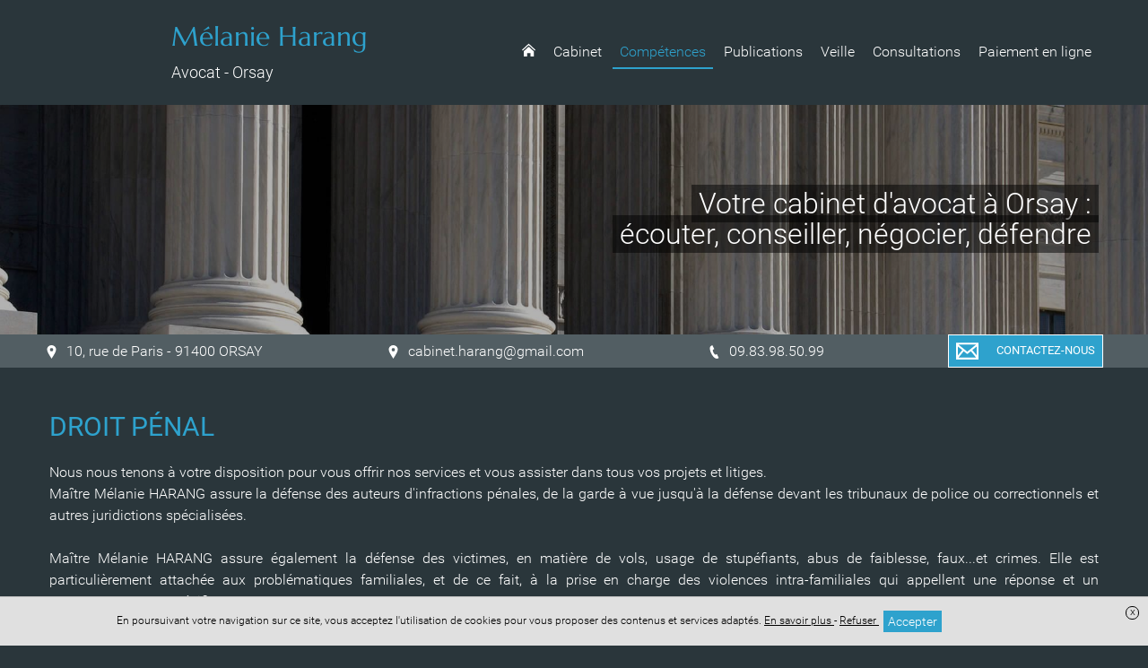

--- FILE ---
content_type: text/html; charset=UTF-8
request_url: https://www.avocat-harang.fr/competences/droit-penal
body_size: 8258
content:
<!DOCTYPE html>
<html lang="fr">
<head>
    <meta charset="UTF-8">
    <title>Avocat Droit pénal Orsay  - Cabinet Mélanie Harang</title>
    <meta name="description" content="Nous nous tenons à votre disposition pour vous offrir nos services et vous assister dans tous vos projets et litiges. A titre indicatif, veuillez trouver ci"/>
    <meta name="viewport" content="width=device-width, initial-scale=1.0, maximum-scale=1.0, user-scalable=no"/>
    <meta name="csrf-token" content="5e6HEeakSQbpOztvt8RK9JQLPz8PCFCKp3xwT70z"/>
    
            <meta name="robots" content="index, follow"/>
            
    <meta property="og:site_name" content="Maître Mélanie Harang Avocat"/>
    <meta property="og:locale"
          content="fr_FR"/>

    
    
    
    <link rel="apple-touch-icon" sizes="180x180" href="https://www.avocat-harang.fr/favicon/apple-touch-icon.png">
    <link rel="icon" type="image/png" href="https://www.avocat-harang.fr/favicon/favicon-32x32.png" sizes="32x32">
    <link rel="icon" type="image/png" href="https://www.avocat-harang.fr/favicon/favicon-16x16.png" sizes="16x16">
    <link rel="icon" href="https://www.avocat-harang.fr/favicon/favicon.ico" />
    <link rel="shortcut icon" type="image/x-icon" href="https://www.avocat-harang.fr/favicon/favicon.ico">
    <link rel="manifest" href="https://www.avocat-harang.fr/favicon/manifest.json">
    <link rel="mask-icon" href="https://www.avocat-harang.fr/favicon/safari-pinned-tab.svg'" color="#5bbad5">
<meta name="theme-color" content="#ffffff">

    <link rel="stylesheet" href="/vendor/izimodal/iziModal.min.css">
            <link rel="stylesheet" href="/vendor/aos/aos.css">
            <link rel="stylesheet" href="/vendor/leaflet/leaflet.css">
            <link rel="stylesheet" href="https://cdn.jsdelivr.net/npm/slick-carousel@1.8.1/slick/slick.css">
    
            <link rel="stylesheet" href="/css/foundation.global.css?id=8203402eafd1cf3216b6">
            <link rel="stylesheet" href="/css/backoffice.css?id=fd99fd53f4f884f7d4fa">
            <link rel="stylesheet" href="/css/chosen.css?id=efbe932d688eca5e0dd9">
            <link rel="stylesheet" href="/css/jquery.qtip.css?id=a96667dfd862a27bd55f">
            <link rel="stylesheet" href="/css/select2.min.css?id=9f54e6414f87e0d14b9e">
            <link rel="stylesheet" href="/css/templates/template-1.css?id=beb6003f3a6672eb5e64">
    




    
    
    <link rel="stylesheet" href="//www.avocat-harang.fr/colors.css?colorset_id=17&amp;template_id=1">
    
    
    <script async src="https://www.googletagmanager.com/gtag/js?id=G-FMP9BQT0MJ"></script>
        <script>
            window.dataLayer = window.dataLayer || [];
            function gtag(){dataLayer.push(arguments);}
            gtag('js', new Date());
            gtag('config', "G-FMP9BQT0MJ");
        </script>
    
    <!-- Matomo -->
<script type="text/javascript">
  var _paq = window._paq || [];
  /* tracker methods like "setCustomDimension" should be called before "trackPageView" */
  _paq.push(['trackPageView']);
  _paq.push(['enableLinkTracking']);
  (function() {
    var u="//stats.digital-avocat.fr/";
    _paq.push(['setTrackerUrl', u+'matomo.php']);
    _paq.push(['setSiteId', '374']);
    var d=document, g=d.createElement('script'), s=d.getElementsByTagName('script')[0];
    g.type='text/javascript'; g.async=true; g.defer=true; g.src=u+'matomo.js'; s.parentNode.insertBefore(g,s);
  })();
</script>
<!-- End Matomo Code -->


            <script type="text/javascript" src="https://js.stripe.com/v2/"></script>
        <script src="/js/all.js?id=87abc1b55d2862b5b121"></script>
    <script src="https://www.avocat-harang.fr/vendor/leaflet/leaflet.js"></script>
    <script src="https://www.avocat-harang.fr/vendor/leaflet/Leaflet.Sleep.js"></script>
    <script src="https://cdn.jsdelivr.net/npm/slick-carousel@1.8.1/slick/slick.min.js"></script>

    <link rel="stylesheet" href="https://www.avocat-harang.fr/css/custom.css">
    
    
    
</head>
<body
    id="template-1"
    class="template-1 page  "
    data-is-dirty="0"
    ng-app="editorApp" ng-controller="PaginationController as pagination"
    data-page-id="11983"
    data-page-type="simple"
    data-template-id="1"
    data-color-template="2EA2CD"
>




<script>
    if (window == parent && (window.location.search.match(new RegExp('[?&]editorVersion=2')) || [, null])[1]) {
        window.location = `https://espaceclient.digital-avocat.fr${decodeURIComponent((window.location.search.match(new RegExp('[?&]editorUrl=([^&]+)')) || [, null])[1])}?uri=/competences/droit-penal`;
    }
</script>

<div
    class="container"
    id="da-page">
    
    
    <header id="header-website" role="banner">
    <div class="wrapper-icon-mobile-open">
    <div class="icon-mobile-open">
        <svg class="xs menu-burger">
        <use xmlns:xlink="http://www.w3.org/1999/xlink" xlink:href="/icon/sprite.svg#menu-burger"></use>
    </svg>
        <span class="txt">Menu</span>
    </div>
</div>
    <div class="wrapper-logo-menu">
        <div id="site-title">
        <a class="emblem-wrapper " href="https://www.avocat-harang.fr">
        <div class="logo layout-1 number_lines-2">
            <div class="icon-wrapper icon-rectangles-full">
                            <svg class="icon rectangles-full">
        <use xmlns:xlink="http://www.w3.org/1999/xlink" xlink:href=""></use>
    </svg>
                    </div>
        <div class="wrapper-texts">
        <div class="name" style="  ">Mélanie Harang</div>
        <div class="slogan" style=" ">Avocat - Orsay</div>
    </div>
</div>
        </a>
</div>
        <nav role="navigation" class="mainMenu  ">
    <div class="icon-mobile-close">
        <svg class="xs close">
        <use xmlns:xlink="http://www.w3.org/1999/xlink" xlink:href="/icon/sprite.svg#close"></use>
    </svg>
    </div>

    <ul class="pages">
                                    <li class="
    page page-11978
        ">
    
    <a  href="https://www.avocat-harang.fr"
        >
                    <svg class="home home">
        <use xmlns:xlink="http://www.w3.org/1999/xlink" xlink:href="/icon/sprite.svg#home"></use>
    </svg>
            </a>
    
        
    </li>
                                                <li class="
    page page-11987
 sub         ">
    
    <a >
                    <span class="name">
                Cabinet
                            </span>
            </a>
    
        
            <div class="sub-pages">
            <ul class="list-sub-pages">

                                                                                                <li class="
    page page-11980
        ">
    
    <a  href="https://www.avocat-harang.fr/cabinet/honoraires"
        >
                    <span class="name">
                Honoraires
                            </span>
            </a>
    
        
    </li>
                                    
            </ul>
        </div>
    </li>
                                                <li class="
    page page-11981
 sub  active         ">
    
    <a >
                    <span class="name">
                Compétences
                            </span>
            </a>
    
        
            <div class="sub-pages">
            <ul class="list-sub-pages">

                                                            <li class="
    page page-11982
        ">
    
    <a  href="https://www.avocat-harang.fr/competences/droit-de-la-famille"
        >
                    <span class="name">
                Droit de la famille
                            </span>
            </a>
    
        
    </li>
                                                                                <li class="
    page page-11983
 active         ">
    
    <a  href="https://www.avocat-harang.fr/competences/droit-penal"
        >
                    <span class="name">
                Droit pénal
                            </span>
            </a>
    
        
    </li>
                                                                                <li class="
    page page-11984
        ">
    
    <a  href="https://www.avocat-harang.fr/competences/droit-de-la-securite-sociale"
        >
                    <span class="name">
                Droit de la sécurité sociale
                            </span>
            </a>
    
        
    </li>
                                                                                <li class="
    page page-11985
        ">
    
    <a  href="https://www.avocat-harang.fr/competences/droit-du-dommage-corporel"
        >
                    <span class="name">
                Droit du dommage corporel
                            </span>
            </a>
    
        
    </li>
                                    
            </ul>
        </div>
    </li>
                                                <li class="
    page page-11986
        ">
    
    <a  href="https://www.avocat-harang.fr/publications"
        >
                    <span class="name">
                Publications
                            </span>
            </a>
    
        
    </li>
                                                <li class="
    page page-11990
        ">
    
    <a  href="https://www.avocat-harang.fr/veille"
        >
                    <span class="name">
                Veille
                            </span>
            </a>
    
        
    </li>
                                                <li class="
    page page-11991
        ">
    
    <a  href="https://www.avocat-harang.fr/consultations"
        >
                    <span class="name">
                Consultations
                            </span>
            </a>
    
        
    </li>
                                                <li class="
    page page-11992
        ">
    
    <a  href="https://www.avocat-harang.fr/paiement-en-ligne"
        >
                    <span class="name">
                Paiement en ligne
                            </span>
            </a>
    
        
    </li>
                    
                                    <li class="page sub lien-contact">
                    <a class="ajaxcall"
                       data-picto="envelope"
                       data-text="Contactez-nous"
                       data-align="center"
                       data-layout="horizontal"
                       data-color="color"
                       data-border_color="color"
                       data-size="s"
                       data-shape="rectangle"
                       data-target_type="contact"
                       onclick="contactOpen()"
                    >
                        Contact                    </a>
                </li>
                    
            
            </ul>
</nav>


<script type="application/ld+json">
        {"@context":"https:\/\/schema.org","@type":"BreadcrumbList","itemListElement":[{"@type":"ListItem","position":1,"name":"Comp\u00e9tences","item":"https:\/\/www.avocat-harang.fr\/competences"},{"@type":"ListItem","position":2,"name":"Droit p\u00e9nal"}]}
    </script>
        </div>

    <div id="carrousel-diapo-container" class="da-container" da-id="12126" da-type="header">
                <style scoped>
            #ligne-15753[data-bg_effets="zoom"]:before, #ligne-15753[data-bg_effets="off"]:before, #ligne-15753[data-bg_effets="on"]:before { content: " "; background-image: url(/images/bank/divers-escaliers-w2000.jpg); background-position-y: 0%;}
            @media (max-width: 1500px) {
                #ligne-15753[data-bg_effets="zoom"]:before, #ligne-15753[data-bg_effets="off"]:before, #ligne-15753[data-bg_effets="on"]:before { background-image: url(/images/bank/divers-escaliers-w2000.jpg); }
            }
            @media (max-width: 1000px) {
                #ligne-15753[data-bg_effets="zoom"]:before, #ligne-15753[data-bg_effets="off"]:before, #ligne-15753[data-bg_effets="on"]:before { background-image: url(/images/bank/divers-escaliers-w2000.jpg); }
            }
        </style>
    <div
    class="section line-wrapper da-line  background-image "
    id="ligne-15753"
    da-id="15753"
    data-element-type="line"
    data-bg_type="image"
    data-bg_id="80"
    data-position="0"
    data-bg_effets="off"

                                        data-bg_position_y="0"
                            data-image-src=https://www.avocat-harang.fr/images/bank/divers-escaliers-w2000.jpg
                            data-position-y="top"
                        
    >
    <style>
    .da-line[da-id="15753"] {
        border-style: solid !important;
        border-width: 0;
        border-color: #2EA2CD;
    }
            @media  screen  {
            .da-line[da-id="15753"] {
                                                                                                                                                                                                                                                                                                                                                            }
        }
            @media  screen and (max-width: 1024px) {
            .da-line[da-id="15753"] {
                                                                                                                                                                                                                                                                                                                                                            }
        }
            @media  screen and (max-width: 768px) {
            .da-line[da-id="15753"] {
                                                                                                                                                                                                                                                                                                                                                            }
        }
    </style>

    
    
    <div class="line bloc-line  background-transparent "
         data-bg_type="transparent"
         data-bg_id=""
         data-bg_trans="0"
         data-bg_rgbtrans="0"

             >

                <div class="row">
                            
            
                            <div
            class="caption"
            data-line_id="15753"
            data-slide_id="751"
            data-align="right"
            data-background-color="black"
            data-bold="0"
            data-font-size="40"
            data-italic="0"
            data-text-color="white"
            data-underline="0"
            data-font-family="0"
                    >
                            
                                    
                    <div
                                    class="da-contenteditable">
            &nbsp;Votre cabinet d'avocat à Orsay :&nbsp;<br>&nbsp;écouter, conseiller, négocier, défendre&nbsp;                                    </div>
                                    </div>
                        </div>
    </div>

    </div>
         </div>

    <div class="wrapper-contact-info">
        <section class="contact-info" itemscope itemtype="http://schema.org/Organization">
        
                                    <div class="entry phone marker">
                    
                                            <a class="ajaxcall" data-ajaxurl="/ajax/maps/10+rue+de+paris+91400+orsay" data-target="modal-map">
                                                                <svg class="icon marker">
        <use xmlns:xlink="http://www.w3.org/1999/xlink" xlink:href="/icon/sprite.svg#marker"></use>
    </svg>
                        <span>
                            10, rue de Paris -  91400 ORSAY
                        </span>
                    
                                            </a>
                                    </div>
                                                <div class="entry phone marker">
                    
                                            <a class="ajaxcall" data-ajaxurl="/ajax/maps/cabinetharang+at+gmailcom" data-target="modal-map">
                                                                <svg class="icon marker">
        <use xmlns:xlink="http://www.w3.org/1999/xlink" xlink:href="/icon/sprite.svg#marker"></use>
    </svg>
                        <span>
                            cabinet.harang@gmail.com
                        </span>
                    
                                            </a>
                                    </div>
                                                <div class="entry phone phone">
                    
                                                                <a href='tel:09.83.98.50.99'>
                                            <svg class="icon phone">
        <use xmlns:xlink="http://www.w3.org/1999/xlink" xlink:href="/icon/sprite.svg#phone"></use>
    </svg>
                        <span>
                            09.83.98.50.99
                        </span>
                    
                                            </a>
                                    </div>
                                                            
        
        <div
            class="entry contact">
                            <div class="text-center">
    <a
    class="da-button withhover ajaxcall"

    data-picto="envelope"
            data-text="Contactez-nous"
    
    data-align="center"
    data-layout="horizontal"
    data-color="color"
    data-border_color="color"
    data-size="s"
    data-shape="rectangle"

            data-target_type='contact'
        onclick="contactOpen()"
    >
    <span class="da_button_flex">
        <span class="svg-wrapper ">
            <svg class="icon envelope">
        <use xmlns:xlink="http://www.w3.org/1999/xlink" xlink:href="/icon/sprite.svg#envelope"></use>
    </svg>
        </span>
        <span class="text">
                            Contactez-nous
                    </span>
    </span>
</a>
</div>
                    </div>

        
            </section>
    </div>
</header>

    
            <main id="main-website"  role="main">
    
            
        
                    
            <div class="da-container" da-id="12132" da-type="content">
                
                                
                                                            
                        <div
    class="section line-wrapper da-line  background-transparent "
    id="ligne-15759"
    da-id="15759"
    data-element-type="line"
    data-bg_type="transparent"
    data-bg_id=""
    data-position="0"
    data-bg_effets="off"

    
    >
    <style>
    .da-line[da-id="15759"] {
        border-style: solid !important;
        border-width: 0;
        border-color: #2EA2CD;
    }
            @media  screen  {
            .da-line[da-id="15759"] {
                                                                                                                                                                                                                                                                                                                                                            }
        }
            @media  screen and (max-width: 1024px) {
            .da-line[da-id="15759"] {
                                                                                                                                                                                                                                                                                                                                                            }
        }
            @media  screen and (max-width: 768px) {
            .da-line[da-id="15759"] {
                                                                                                                                                                                                                                                                                                                                                            }
        }
    </style>

    
    
    <div class="line bloc-line  background-transparent "
         data-bg_type="transparent"
         data-bg_id=""
         data-bg_trans="0"
         data-bg_rgbtrans="0"

             >

                    <div class="row">
                                                    <h1                        class="h1 hx small-12 large-12 column title title-section text-color "
                                            >
                        Droit pénal
                    </h1>
                            </div>
                <div class="row">
                                                <div
    class="
        column-wrapper
        da-column
         column          small-12          medium-12         large-12
        xlarge-12
         background-transparent     "
    da-number="0"
    da-id="21071"
    data-element-type="column"
    data-ratio="12"
    data-bg_type="transparent"
    data-bg_id=""
    data-nb-column="1"

    da-cell-type="text"

    >
    <style>
    .da-column[da-id="21071"] {
        border-style: solid !important;
        border-width: 0;
        border-color: #2EA2CD;
    }
            @media  screen  {
            .da-column[da-id="21071"] {
                                                                                                                                                                                                                                                                                                                                                            }
        }
            @media  screen and (max-width: 1024px) {
            .da-column[da-id="21071"] {
                                                                                                                                                                                                                                                                                                                                                            }
        }
            @media  screen and (max-width: 768px) {
            .da-column[da-id="21071"] {
                                                                                                                                                                                                                                                                                                                                                            }
        }
    </style>

    
    
                        <div
                class="
                cell-wrapper da-cell
                 background-transparent "
                da-id="32882"
                da-type="text"
                data-bg_type="transparent"
                data-bg_id=""
                data-bg_trans="0"
                data-bg_rgbtrans="0"
                                    data-aos="fade-up"
                    data-aos-duration="500"
                    data-aos-easing="ease-in-out-sine"
                    data-aos-delay="250"
                    data-aos-once="true"
                                
                            >
                <style>
    .da-cell[da-id="32882"] {
        border-style: solid !important;
        border-width: 0;
        border-color: #2EA2CD;
    }
            @media  screen  {
            .da-cell[da-id="32882"] {
                                                                                                                                                                                                                                                                                                                                                            }
        }
            @media  screen and (max-width: 1024px) {
            .da-cell[da-id="32882"] {
                                                                                                                                                                                                                                                                                                                                                            }
        }
            @media  screen and (max-width: 768px) {
            .da-cell[da-id="32882"] {
                                                                                                                                                                                                                                                                                                                                                            }
        }
    </style>

                <div
    class="block-text da-cell-text  ">
        <div class="da-cell-content">
                    <div >
                    <p>Nous nous tenons à votre disposition pour vous offrir nos services et vous assister dans tous vos projets et litiges.</p><p>Maître Mélanie HARANG assure la défense des auteurs d'infractions pénales, de la garde à vue jusqu'à la défense devant les tribunaux de police ou correctionnels et autres juridictions spécialisées.&nbsp;<br><br>Maître Mélanie HARANG&nbsp;assure également la défense des victimes, en matière de vols, usage de stupéfiants, abus de faiblesse, faux...et crimes. Elle est particulièrement attachée aux problématiques familiales, et de ce fait, à la prise en charge des&nbsp;violences intra-familiales qui appellent une réponse et un accompagnement spécifiques.<br><br>Maître Mélanie HARANG travaille en étroite collaboration avec Maître Javotte MARCETTEAU DE BREM (Barreau de LYON):<br><a data-cke-saved-href="https://www.jmbavocat.fr" href="https://www.jmbavocat.fr">https://www.jmbavocat.fr</a></p>
            </div>
        
            </div>
</div>

<div class="clearfix"></div>
            </div>
            </div>
                            
                    </div>
    </div>

    </div>
                                                                                
                        <div
    class="section line-wrapper da-line  background-transparent "
    id="ligne-16904"
    da-id="16904"
    data-element-type="line"
    data-bg_type="transparent"
    data-bg_id=""
    data-position="1"
    data-bg_effets="off"

    
    >
    <style>
    .da-line[da-id="16904"] {
        border-style: solid !important;
        border-width: 0;
        border-color: #2EA2CD;
    }
            @media  screen  {
            .da-line[da-id="16904"] {
                                                                                                                                                                                                                                                                                                                                                            }
        }
            @media  screen and (max-width: 1024px) {
            .da-line[da-id="16904"] {
                                                                                                                                                                                                                                                                                                                                                            }
        }
            @media  screen and (max-width: 768px) {
            .da-line[da-id="16904"] {
                                                                                                                                                                                                                                                                                                                                                            }
        }
    </style>

    
    
    <div class="line bloc-line  background-transparent "
         data-bg_type="transparent"
         data-bg_id=""
         data-bg_trans="0"
         data-bg_rgbtrans="0"

             >

                    <div class="row">
                                                    <h2                        class="h2 hx small-12 large-12 column title title-section text-color "
                                            >
                        <p style="text-align: center;"><em>English spoken</em></p>
                    </h2>
                            </div>
                <div class="row">
                                                <div
    class="
        column-wrapper
        da-column
         column          small-12          medium-12         large-12
        xlarge-12
         background-transparent     "
    da-number="0"
    da-id="22742"
    data-element-type="column"
    data-ratio="12"
    data-bg_type="transparent"
    data-bg_id=""
    data-nb-column="1"

    da-cell-type=""

    >
    <style>
    .da-column[da-id="22742"] {
        border-style: solid !important;
        border-width: 0;
        border-color: #2EA2CD;
    }
            @media  screen  {
            .da-column[da-id="22742"] {
                                                                                                                                                                                                                                                                                                                                                            }
        }
            @media  screen and (max-width: 1024px) {
            .da-column[da-id="22742"] {
                                                                                                                                                                                                                                                                                                                                                            }
        }
            @media  screen and (max-width: 768px) {
            .da-column[da-id="22742"] {
                                                                                                                                                                                                                                                                                                                                                            }
        }
    </style>

    
    
                </div>
                            
                    </div>
    </div>

    </div>
                                    
                
                            </div>
            </main>
    
    
    <footer id="footer-template" class="da-container" da-id="12127" da-type="footer">
    
            <div
    class="section line-wrapper da-line  background-gray "
    id="ligne-15754"
    da-id="15754"
    data-element-type="line"
    data-bg_type="gray"
    data-bg_id="6"
    data-position="0"
    data-bg_effets="off"

    
    >
    <style>
    .da-line[da-id="15754"] {
        border-style: solid !important;
        border-width: 0;
        border-color: #2EA2CD;
    }
            @media  screen  {
            .da-line[da-id="15754"] {
                                                                                                                                                                                                                                                                                                                                                            }
        }
            @media  screen and (max-width: 1024px) {
            .da-line[da-id="15754"] {
                                                                                                                                                                                                                                                                                                                                                            }
        }
            @media  screen and (max-width: 768px) {
            .da-line[da-id="15754"] {
                                                                                                                                                                                                                                                                                                                                                            }
        }
    </style>

    
    
    <div class="line bloc-line  background-transparent "
         data-bg_type="transparent"
         data-bg_id=""
         data-bg_trans="0"
         data-bg_rgbtrans="0"

             >

                    <div class="row">
                                                    <h2                        class="h2 hx small-12 large-12 column title title-section text-color "
                                            >
                        N'hésitez pas à contacter le cabinet
                    </h2>
                            </div>
                <div class="row">
                                                <div
    class="
        column-wrapper
        da-column
         column          small-12          medium-12         large-4
        xlarge-4
         background-transparent     "
    da-number="0"
    da-id="21065"
    data-element-type="column"
    data-ratio="4"
    data-bg_type="transparent"
    data-bg_id=""
    data-nb-column="1"

    da-cell-type="titletexttextbutton"

    >
    <style>
    .da-column[da-id="21065"] {
        border-style: solid !important;
        border-width: 0;
        border-color: #2EA2CD;
    }
            @media  screen  {
            .da-column[da-id="21065"] {
                                                                                                                                                                                                                                                                                                                                                            }
        }
            @media  screen and (max-width: 1024px) {
            .da-column[da-id="21065"] {
                                                                                                                                                                                                                                                                                                                                                            }
        }
            @media  screen and (max-width: 768px) {
            .da-column[da-id="21065"] {
                                                                                                                                                                                                                                                                                                                                                            }
        }
    </style>

    
    
                        <div
                class="
                cell-wrapper da-cell
                 background-transparent "
                da-id="32874"
                da-type="title"
                data-bg_type="transparent"
                data-bg_id=""
                data-bg_trans="0"
                data-bg_rgbtrans="0"
                                    data-aos="fade-up"
                    data-aos-duration="500"
                    data-aos-easing="ease-in-out-sine"
                    data-aos-delay="250"
                    data-aos-once="true"
                                
                            >
                <style>
    .da-cell[da-id="32874"] {
        border-style: solid !important;
        border-width: 0;
        border-color: #2EA2CD;
    }
            @media  screen  {
            .da-cell[da-id="32874"] {
                                                                                                                                                                                                                                                                                                                                                            }
        }
            @media  screen and (max-width: 1024px) {
            .da-cell[da-id="32874"] {
                                                                                                                                                                                                                                                                                                                                                            }
        }
            @media  screen and (max-width: 768px) {
            .da-cell[da-id="32874"] {
                                                                                                                                                                                                                                                                                                                                                            }
        }
    </style>

                <div
    class="block-title da-cell-title  ">
        <div class="da-cell-content">
                    <h2        class="h2 hx text-color "
            >
        Mélanie HARANG
    </h2>
        
            </div>
</div>

<div class="clearfix"></div>
            </div>
                    <div
                class="
                cell-wrapper da-cell
                 background-transparent "
                da-id="780343"
                da-type="text"
                data-bg_type="transparent"
                data-bg_id=""
                data-bg_trans="0"
                data-bg_rgbtrans="0"
                                    data-aos="fade-up"
                    data-aos-duration="500"
                    data-aos-easing="ease-in-out-sine"
                    data-aos-delay="250"
                    data-aos-once="true"
                                
                            >
                <style>
    .da-cell[da-id="780343"] {
        border-style: solid !important;
        border-width: 0;
        border-color: #2EA2CD;
    }
            @media  screen  {
            .da-cell[da-id="780343"] {
                                                                                                                                                                                                                                                                                                                                                            }
        }
            @media  screen and (max-width: 1024px) {
            .da-cell[da-id="780343"] {
                                                                                                                                                                                                                                                                                                                                                            }
        }
            @media  screen and (max-width: 768px) {
            .da-cell[da-id="780343"] {
                                                                                                                                                                                                                                                                                                                                                            }
        }
    </style>

                <div
    class="block-text da-cell-text  ">
        <div class="da-cell-content">
                    <div >
                    
            </div>
        
            </div>
</div>

<div class="clearfix"></div>
            </div>
                    <div
                class="
                cell-wrapper da-cell
                 background-transparent "
                da-id="32875"
                da-type="text"
                data-bg_type="transparent"
                data-bg_id=""
                data-bg_trans="0"
                data-bg_rgbtrans="0"
                                    data-aos="fade-up"
                    data-aos-duration="500"
                    data-aos-easing="ease-in-out-sine"
                    data-aos-delay="250"
                    data-aos-once="true"
                                
                            >
                <style>
    .da-cell[da-id="32875"] {
        border-style: solid !important;
        border-width: 0;
        border-color: #2EA2CD;
    }
            @media  screen  {
            .da-cell[da-id="32875"] {
                                                                                                                                                                                                                                                                                                                                                            }
        }
            @media  screen and (max-width: 1024px) {
            .da-cell[da-id="32875"] {
                                                                                                                                                                                                                                                                                                                                                            }
        }
            @media  screen and (max-width: 768px) {
            .da-cell[da-id="32875"] {
                                                                                                                                                                                                                                                                                                                                                            }
        }
    </style>

                <div
    class="block-text da-cell-text  ">
        <div class="da-cell-content">
                    <div >
                    10, rue de Paris<br>91400 ORSAY<br>RER B - ORSAY VILLE<br>Sous le porche - Porte gauche<br><br><h3>Téléphone : 09.83.98.50.99<br>​​​​​​​cabinet.harang@gmail.com</h3><br>Horaires d'ouverture (sur rdv uniquement):<br>Lundi au Vendredi : 9h-18h<br>​​​​​​​Samedi matin: 9h30 - 12h30<br>​​​​​​
            </div>
        
            </div>
</div>

<div class="clearfix"></div>
            </div>
                    <div
                class="
                cell-wrapper da-cell
                 background-transparent "
                da-id="32876"
                da-type="button"
                data-bg_type="transparent"
                data-bg_id=""
                data-bg_trans="0"
                data-bg_rgbtrans="0"
                                    data-aos="fade-up"
                    data-aos-duration="500"
                    data-aos-easing="ease-in-out-sine"
                    data-aos-delay="250"
                    data-aos-once="true"
                                
                            >
                <style>
    .da-cell[da-id="32876"] {
        border-style: solid !important;
        border-width: 0;
        border-color: #2EA2CD;
    }
            @media  screen  {
            .da-cell[da-id="32876"] {
                                                                                                                                                                                                                                                                                                                                                            }
        }
            @media  screen and (max-width: 1024px) {
            .da-cell[da-id="32876"] {
                                                                                                                                                                                                                                                                                                                                                            }
        }
            @media  screen and (max-width: 768px) {
            .da-cell[da-id="32876"] {
                                                                                                                                                                                                                                                                                                                                                            }
        }
    </style>

                <div
    class="block-button da-cell-button  ">
        <div class="da-cell-content">
                    <div class="text-left">
    <a
    class="da-button withhover ajaxcall"

    data-picto="icon2-sets-cursor"
            data-text="Contactez-nous"
    
    data-align="left"
    data-layout="horizontal"
    data-color="color"
    data-border_color="color"
    data-size="s"
    data-shape="rounded-large"

            data-target_type="contact"
        data-page_id=""
        data-uploaded_file_id=""
        data-link=""
        
                
                    onclick="contactOpen()"
                
                                                    >
    <span class="da_button_flex">
        <span class="svg-wrapper ">
            <svg class="icon icon2-sets-cursor">
        <use xmlns:xlink="http://www.w3.org/1999/xlink" xlink:href="/icon/icon2-set.svg#icon2-sets-cursor"></use>
    </svg>
        </span>
        <span class="text">
                            Contactez-nous
                    </span>
    </span>
</a>
</div>
        
            </div>
</div>

<div class="clearfix"></div>
            </div>
            </div>
                                    <div
    class="
        column-wrapper
        da-column
         column          small-12          medium-12         large-8
        xlarge-8
         background-transparent     "
    da-number="1"
    da-id="21066"
    data-element-type="column"
    data-ratio="8"
    data-bg_type="transparent"
    data-bg_id=""
    data-nb-column="1"

    da-cell-type="map"

    >
    <style>
    .da-column[da-id="21066"] {
        border-style: solid !important;
        border-width: 0;
        border-color: #2EA2CD;
    }
            @media  screen  {
            .da-column[da-id="21066"] {
                                                                                                                                                                                                                                                                                                                                                            }
        }
            @media  screen and (max-width: 1024px) {
            .da-column[da-id="21066"] {
                                                                                                                                                                                                                                                                                                                                                            }
        }
            @media  screen and (max-width: 768px) {
            .da-column[da-id="21066"] {
                                                                                                                                                                                                                                                                                                                                                            }
        }
    </style>

    
    
                        <div
                class="
                cell-wrapper da-cell
                 background-transparent "
                da-id="32877"
                da-type="map"
                data-bg_type="transparent"
                data-bg_id=""
                data-bg_trans="0"
                data-bg_rgbtrans="0"
                                    data-aos="fade-up"
                    data-aos-duration="500"
                    data-aos-easing="ease-in-out-sine"
                    data-aos-delay="250"
                    data-aos-once="true"
                                
                            >
                <style>
    .da-cell[da-id="32877"] {
        border-style: solid !important;
        border-width: 0;
        border-color: #2EA2CD;
    }
            @media  screen  {
            .da-cell[da-id="32877"] {
                                                                                                                                                                                                                                                                                                                                                            }
        }
            @media  screen and (max-width: 1024px) {
            .da-cell[da-id="32877"] {
                                                                                                                                                                                                                                                                                                                                                            }
        }
            @media  screen and (max-width: 768px) {
            .da-cell[da-id="32877"] {
                                                                                                                                                                                                                                                                                                                                                            }
        }
    </style>

                <div
    class="block-map da-cell-map  ">
        <div class="da-cell-content">
                    <div class="da-map google-maps fs-s"  data-firm_ids="836" >
    <div class="google-maps-data hide">
                                        <div data-label="17 Avenue de Montjay 91400 Orsay" data-latitude="48.684862" data-longitude="2.187261"></div>
                        </div>
</div>
        
            </div>
</div>

<div class="clearfix"></div>
            </div>
            </div>
                            
                    </div>
    </div>

    </div>
    
    </footer>
    
    
    <div id="footer-website" role="contentinfo">
    <div class="wrapper-footer-website">
        <div class="copyright">
     
     Site réalisé avec <a href="https://www.digital-avocat.fr" target="_blank">Digital Avocat</a>                    </div>

        
        <div class="legal-menu">
            <ul class="legal-menu">
                <li class="entry"><a href="https://www.avocat-harang.fr/passport/connection">Accès administration</a></li>
    <div class="reveal fullcontent" id="connexionModal" data-reveal>
    <div class="box connexion-modal"
     id=""

>


    <div class="header-popin -cerulean"
         id=""
        >
            <svg class="header-icon person-pro">
        <use xmlns:xlink="http://www.w3.org/1999/xlink" xlink:href="/icon/sprite.svg#person-pro"></use>
    </svg>
    
    <span class="title-popin">Accès administration</span>

    
            
        <a class="action-header-popin" data-close="">
            <svg class="icon -xs close">
        <use xmlns:xlink="http://www.w3.org/1999/xlink" xlink:href="/icon/sprite.svg#close"></use>
    </svg>
        </a>

     
        </div>

    
            <div class="body-popin "
             id=""
                >

        
                        <div class="pad-normal">
    <div class="ajaxform" data-ajaxurl="https://www.avocat-harang.fr/ajax/connection">
        <input type="hidden" name="_token" value="5e6HEeakSQbpOztvt8RK9JQLPz8PCFCKp3xwT70z">

        <div class="form-group">
            <label for="email" class="control-label">Adresse mail</label>
            <div class="">
                <input
    type="email"
    class="form-control req"
    
     id="email"         maxlength="255"
     name="email"         placeholder=""
        value=""
                    
    />

            </div>
        </div>

        <div class="form-group">
            <label for="password" class="control-label">Mot de passe</label>
            <div class="">
                <input
    type="password"
    class="form-control req"
    
     id="password"         maxlength="255"
     name="password"         placeholder=""
        value=""
                    
    />

            </div>
        </div>

        <div class="mar-B-normal">
            <input
        type="checkbox"
        name="remember"
        id="remember-1-1014911"
        value="1"
        class=""
         checked                     
        />
    <label for="remember-1-1014911" class=" ">
                                    <svg class="icon check">
        <use xmlns:xlink="http://www.w3.org/1999/xlink" xlink:href="/icon/sprite.svg#check"></use>
    </svg>
                        Se souvenir de moi
            </label>

        </div>

        <div class="w4-8">
            <p class="fs-s mar-T-tiny">
                <a class="underlinehover" data-open="forgetPasswordModal">Mot de passe oublié ?</a>
            </p>
        </div>

        <div class="w4-8 text-right">
            
            <a

    
    
    id=""
    class="btn-admin bg-info sendbutton"
        >
                            <svg class="icon  check-circle">
        <use xmlns:xlink="http://www.w3.org/1999/xlink" xlink:href="/icon/sprite.svg#check-circle"></use>
    </svg>
                Connexion
    
    </a>
            <span class="gif-working fs-xs " >
    <img src="/icon/loading-roundarrows.gif" width="15" height="15" />
    <span class="text">Traitement en cours</span>
</span>
        </div>
    </div>
</div>
                        
            </div>
                        
                        </div>

            
</div>
    <div class="reveal fullcontent" id="forgetPasswordModal" data-reveal>
    <div class="box connexion-modal"
     id=""

>


    <div class="header-popin -cerulean"
         id=""
        >
            <svg class="header-icon person-pro">
        <use xmlns:xlink="http://www.w3.org/1999/xlink" xlink:href="/icon/sprite.svg#person-pro"></use>
    </svg>
    
    <span class="title-popin">Mot de passe oublié</span>

    
            
        <a class="action-header-popin" data-close="">
            <svg class="icon -xs close">
        <use xmlns:xlink="http://www.w3.org/1999/xlink" xlink:href="/icon/sprite.svg#close"></use>
    </svg>
        </a>

     
        </div>

    
            <div class="body-popin "
             id=""
                >

        
                        <div class="pad-normal">
    <div class="ajaxform fs-s" data-ajaxurl="https://www.avocat-harang.fr/ajax/reset/password">
    
        <input type="hidden" name="_token" value="5e6HEeakSQbpOztvt8RK9JQLPz8PCFCKp3xwT70z">
        
        
        

        <p>Entrez l'adresse email utilisée pour vous connecter à votre compte Digital Avocat. Un email vous sera envoyé vous permettant de réinitaliser votre mot de passe.</p>
        
        <label for="email" class="col-md-4 control-label">Adresse email</label>
        <input
    type="email"
    class="form-control req"
    
     id="email"         maxlength="255"
     name="email"         placeholder=""
        value=""
                    
    />


        <div class="text-right">
            
            <a

    
    
    id=""
    class="btn-admin bg-info sendbutton"
        >
                            <svg class="icon  check-circle">
        <use xmlns:xlink="http://www.w3.org/1999/xlink" xlink:href="/icon/sprite.svg#check-circle"></use>
    </svg>
                Envoyer
    
    </a>
            <span class="gif-working fs-xs " >
    <img src="/icon/loading-roundarrows.gif" width="15" height="15" />
    <span class="text">Traitement en cours</span>
</span>
        </div>
    </div>
</div>
                        
            </div>
                        
                        </div>

            
</div>
    <li class="entry">
        <a href="https://www.avocat-harang.fr/confidentialite">
            Confidentialité
        </a>
    </li>
    <li class="entry">
        <a href="https://www.avocat-harang.fr/cgv">
            Conditions Générales de Vente        </a>
    </li>
    <li class="entry">
        <a href="https://www.avocat-harang.fr/mentions-legales">
            Mentions légales        </a>
    </li>
            </ul>
        </div>
    </div>
</div>


                        <div id="cookiebanner">
                <div class="text">
                    En poursuivant votre navigation sur ce site, vous acceptez l&#039;utilisation de cookies pour vous proposer des contenus et services adaptés.
                    <a href="https://www.avocat-harang.fr/confidentialite">
                        En savoir plus
                    </a>
                    -
                    <a class="ajaxcall" data-ajaxurl="/ajax/privacy/refuse-cookies">
                        Refuser
                    </a>
                    <a class="button background-color withhover ajaxcall" data-ajaxurl="/ajax/privacy/accept-cookies">Accepter</a>

                    <a href="#" onclick="document.getElementById('cookiebanner').remove(); return false;" style="
text-decoration: none;
position: absolute;
right: 10px;
top: 10px;
border: 1px solid
black;
border-radius: 20px;
width: 15px;
height: 15px;
line-height: 11px;">x</a>
                </div>
            </div>
            

</div>


<script type="text/javascript" src="/js/templates/master.js?id=67492df1305a2caab8f5"></script>
<script type="text/javascript" src="/js/templates/template-1.js?id=68b329da9893e34099c7"></script>

    <script src="/js/client-area-embedding.js?id=04d3a8db5a534b7b97aa"></script>

<script type="text/javascript" src="/js/angular.js?id=6d79ba33e3f62dc28ac1"></script>

    





<script>
    var timeoutResizer;

    var winWidth = function () {
        return $(window).width();
    };

    var controlWinWidth = function () {
        if (winWidth() > 1023) {
            return true;
        }
    };

    var hoverTrigger = function () {
        $('.mainMenu .pages .page.sub')
            .mouseenter(function () {
                if (controlWinWidth()) {

                    if ($(this).children('.sub-pages').offset().left < 0) {
                        $(this).children('.sub-pages').addClass('right-force');
                    }

                    if ($(this).children('.sub-pages').offset().right > winWidth()) {
                        $(this).children('.sub-pages').addClass('left-force');
                    }
                }
            })
            .mouseleave(function () {
                $(this).children('.sub-pages').removeClass('right-force');
                $(this).children('.sub-pages').removeClass('left-force');
            });
    };

    $(window).resize(function () {
        // mini debounce
        clearTimeout(timeoutResizer);
        timeoutResizer = setTimeout(function () {
            hoverTrigger();
        }, 500);
    });

    hoverTrigger();

    // FIX IPHONE : BUG NO SCROLL TOP ON PREVIEW MODE IFRAME
    $(document).ready(function () {
        if (window.location !== window.parent.location) {
            // Check if IOS Browser
            var iOS = (navigator.userAgent.match(/(iPad|iPhone|iPod)/g) ? true : false);

            if (iOS) {
                // On remonte manuellement l'iframe tout en haut si IOS Browser
                $('html, body', parent.document).animate({scrollTop: $("body").offset().top}, 0);
            }
        }
    });
</script>





</body>
</html>


--- FILE ---
content_type: text/css;charset=UTF-8
request_url: https://www.avocat-harang.fr/colors.css?colorset_id=17&template_id=1
body_size: 10519
content:
svg.ca-p-cross-square use,
svg.ca-p-cross-squares use,
svg.ca-p-georgia-block use,
svg.ca-p-line-node use,
svg.ca-p-line-squares use,
svg.ca-p-roboto-black-block-line use,
svg.ca-p-roboto-black-inline use,
svg.ca-p-roboto-block use,
svg.ca-p-roboto-inline use,
svg.ca-s-cross-square use,
svg.ca-s-cross-squares use,
svg.ca-s-georgia-block use,
svg.ca-s-line-node use,
svg.ca-s-line-squares use,
svg.ca-s-roboto-black-block-line use,
svg.ca-s-roboto-black-inline use,
svg.ca-s-roboto-block use,
svg.ca-s-roboto-inline use,
svg.sa-p-cross-square use,
svg.sa-p-cross-squares use,
svg.sa-p-georgia-block use,
svg.sa-p-roboto-black-block-line use,
svg.sa-p-roboto-black-inline use,
svg.sa-p-roboto-block use,
svg.sa-p-roboto-inline use,
svg.sa-s-cross-square use,
svg.sa-s-cross-squares use,
svg.sa-s-georgia-block use,
svg.sa-s-line-node use,
svg.sa-s-line-squares use,
svg.sa-s-roboto-black-block-line use,
svg.sa-s-roboto-black-inline use,
svg.sa-s-roboto-block use,
svg.sa-s-roboto-inline use,
svg.ca-p-cross-square use,
svg.ca-p-cross-squares use,
svg.ca-p-georgia-block use,
svg.ca-p-line-node use,
svg.ca-p-line-squares use,
svg.ca-p-roboto-black-block-line use,
svg.ca-p-roboto-black-inline use,
svg.ca-p-roboto-block use,
svg.ca-p-roboto-inline use,
svg.ca-s-cross-square use,
svg.ca-s-cross-squares use,
svg.ca-s-georgia-block use,
svg.ca-s-line-node use,
svg.ca-s-line-squares use,
svg.ca-s-roboto-black-block-line use,
svg.ca-s-roboto-black-inline use,
svg.ca-s-roboto-block use,
svg.ca-s-roboto-inline use,
svg.sa-p-cross-square use,
svg.sa-p-cross-squares use,
svg.sa-p-georgia-block use,
svg.sa-p-roboto-black-block-line use,
svg.sa-p-roboto-black-inline use,
svg.sa-p-roboto-block use,
svg.sa-p-roboto-inline use,
svg.sa-s-cross-square use,
svg.sa-s-cross-squares use,
svg.sa-s-georgia-block use,
svg.sa-s-line-node use,
svg.sa-s-line-squares use,
svg.sa-s-roboto-black-block-line use,
svg.sa-s-roboto-black-inline use,
svg.sa-s-roboto-block use,
svg.sa-s-roboto-inline use,
svg.ca-p-cross-square use,
svg.ca-p-cross-squares use,
svg.ca-p-georgia-block use,
svg.ca-p-line-node use,
svg.ca-p-line-squares use,
svg.ca-p-roboto-black-block-line use,
svg.ca-p-roboto-black-inline use,
svg.ca-p-roboto-block use,
svg.ca-p-roboto-inline use,
svg.ca-s-cross-square use,
svg.ca-s-cross-squares use,
svg.ca-s-georgia-block use,
svg.ca-s-line-node use,
svg.ca-s-line-squares use,
svg.ca-s-roboto-black-block-line use,
svg.ca-s-roboto-black-inline use,
svg.ca-s-roboto-block use,
svg.ca-s-roboto-inline use,
svg.sa-p-cross-square use,
svg.sa-p-cross-squares use,
svg.sa-p-georgia-block use,
svg.sa-p-roboto-black-block-line use,
svg.sa-p-roboto-black-inline use,
svg.sa-p-roboto-block use,
svg.sa-p-roboto-inline use,
svg.sa-s-cross-square use,
svg.sa-s-cross-squares use,
svg.sa-s-georgia-block use,
svg.sa-s-line-node use,
svg.sa-s-line-squares use,
svg.sa-s-roboto-black-block-line use,
svg.sa-s-roboto-black-inline use,
svg.sa-s-roboto-block use,
svg.sa-s-roboto-inline use,
svg.societe-davocats-lines use,
svg.cabinet-avocat-text use,
svg.cabinet-avocats-text use,
svg.societe-avocat-text use,
svg.societe-avocats-text use {
    fill: #ffffff;
}


    svg.cnb-losange-or use {
        color: #2EA2CD;
        fill: #2EA2CD;
    }
    
    body.browser-ie svg.cnb-losange-or {
        fill: #2EA2CD;
    }
    svg.cnb-losange-gris use {
        color: #2EA2CD;
        fill: #2EA2CD;
    }
    
    body.browser-ie svg.cnb-losange-gris {
        fill: #2EA2CD;
    }
    svg.cnb-sol-or use {
        color: #2EA2CD;
        fill: #2EA2CD;
    }
    
    body.browser-ie svg.cnb-sol-or {
        fill: #2EA2CD;
    }
    svg.cnb-sol-gris use {
        color: #2EA2CD;
        fill: #2EA2CD;
    }
    
    body.browser-ie svg.cnb-sol-gris {
        fill: #2EA2CD;
    }
    svg.cnb-rond-fond-or use {
        color: #2EA2CD;
        fill: #2EA2CD;
    }
    
    body.browser-ie svg.cnb-rond-fond-or {
        fill: #2EA2CD;
    }
    svg.cnb-rond-fond-gris use {
        color: #2EA2CD;
        fill: #2EA2CD;
    }
    
    body.browser-ie svg.cnb-rond-fond-gris {
        fill: #2EA2CD;
    }
    svg.cnb-balance-fond-or use {
        color: #2EA2CD;
        fill: #2EA2CD;
    }
    
    body.browser-ie svg.cnb-balance-fond-or {
        fill: #2EA2CD;
    }
    svg.cnb-balance-fond-gris use {
        color: #2EA2CD;
        fill: #2EA2CD;
    }
    
    body.browser-ie svg.cnb-balance-fond-gris {
        fill: #2EA2CD;
    }
    svg.cnb-carre-fond-or use {
        color: #2EA2CD;
        fill: #2EA2CD;
    }
    
    body.browser-ie svg.cnb-carre-fond-or {
        fill: #2EA2CD;
    }
    svg.cnb-carre-fond-gris use {
        color: #2EA2CD;
        fill: #2EA2CD;
    }
    
    body.browser-ie svg.cnb-carre-fond-gris {
        fill: #2EA2CD;
    }
    svg.cnb-arc-fond-or use {
        color: #2EA2CD;
        fill: #2EA2CD;
    }
    
    body.browser-ie svg.cnb-arc-fond-or {
        fill: #2EA2CD;
    }
    svg.cnb-arc-fond-gris use {
        color: #2EA2CD;
        fill: #2EA2CD;
    }
    
    body.browser-ie svg.cnb-arc-fond-gris {
        fill: #2EA2CD;
    }
    svg.cnb-perso-attache use {
        color: #2EA2CD;
        fill: #2EA2CD;
    }
    
    body.browser-ie svg.cnb-perso-attache {
        fill: #2EA2CD;
    }
    svg.trois-barres-column use {
        color: #2EA2CD;
        fill: #2EA2CD;
    }
    
    body.browser-ie svg.trois-barres-column {
        fill: #2EA2CD;
    }
    svg.quatre-barres-column use {
        color: #2EA2CD;
        fill: #2EA2CD;
    }
    
    body.browser-ie svg.quatre-barres-column {
        fill: #2EA2CD;
    }
    svg.cnb-perso-couche use {
        color: #2EA2CD;
        fill: #2EA2CD;
    }
    
    body.browser-ie svg.cnb-perso-couche {
        fill: #2EA2CD;
    }
    svg.perso-triangle-carre use {
        color: #2EA2CD;
        fill: #2EA2CD;
    }
    
    body.browser-ie svg.perso-triangle-carre {
        fill: #2EA2CD;
    }
    svg.abstrait-perspective use {
        color: #2EA2CD;
        fill: #2EA2CD;
    }
    
    body.browser-ie svg.abstrait-perspective {
        fill: #2EA2CD;
    }
    svg.perso-lettre-a use {
        color: #2EA2CD;
        fill: #2EA2CD;
    }
    
    body.browser-ie svg.perso-lettre-a {
        fill: #2EA2CD;
    }
    svg.perso-lettre-a-2 use {
        color: #2EA2CD;
        fill: #2EA2CD;
    }
    
    body.browser-ie svg.perso-lettre-a-2 {
        fill: #2EA2CD;
    }
    svg.perso-lettre-a-fond use {
        color: #2EA2CD;
        fill: #2EA2CD;
    }
    
    body.browser-ie svg.perso-lettre-a-fond {
        fill: #2EA2CD;
    }
    svg.perso-lettre-a-fond-2 use {
        color: #2EA2CD;
        fill: #2EA2CD;
    }
    
    body.browser-ie svg.perso-lettre-a-fond-2 {
        fill: #2EA2CD;
    }
    svg.perso-lettre-a-fond-3 use {
        color: #2EA2CD;
        fill: #2EA2CD;
    }
    
    body.browser-ie svg.perso-lettre-a-fond-3 {
        fill: #2EA2CD;
    }
    svg.perso-lettre-a-fond-4 use {
        color: #2EA2CD;
        fill: #2EA2CD;
    }
    
    body.browser-ie svg.perso-lettre-a-fond-4 {
        fill: #2EA2CD;
    }
    svg.blason-noir-rouge use {
        color: #2EA2CD;
        fill: #2EA2CD;
    }
    
    body.browser-ie svg.blason-noir-rouge {
        fill: #2EA2CD;
    }
    svg.blason-column-rouge use {
        color: #2EA2CD;
        fill: #2EA2CD;
    }
    
    body.browser-ie svg.blason-column-rouge {
        fill: #2EA2CD;
    }
    svg.triangle-lettre-a use {
        color: #2EA2CD;
        fill: #2EA2CD;
    }
    
    body.browser-ie svg.triangle-lettre-a {
        fill: #2EA2CD;
    }
    svg.perso-blason-rouge use {
        color: #2EA2CD;
        fill: #2EA2CD;
    }
    
    body.browser-ie svg.perso-blason-rouge {
        fill: #2EA2CD;
    }
    svg.grande-lettre-a use {
        color: #2EA2CD;
        fill: #2EA2CD;
    }
    
    body.browser-ie svg.grande-lettre-a {
        fill: #2EA2CD;
    }
    svg.grande-lettre-a-trou use {
        color: #2EA2CD;
        fill: #2EA2CD;
    }
    
    body.browser-ie svg.grande-lettre-a-trou {
        fill: #2EA2CD;
    }
    svg.balance-cadre-losange-or use {
        color: #2EA2CD;
        fill: #2EA2CD;
    }
    
    body.browser-ie svg.balance-cadre-losange-or {
        fill: #2EA2CD;
    }
    svg.balance-cadre-losange-gris use {
        color: #2EA2CD;
        fill: #2EA2CD;
    }
    
    body.browser-ie svg.balance-cadre-losange-gris {
        fill: #2EA2CD;
    }
    svg.column-bloc use {
        color: #2EA2CD;
        fill: #2EA2CD;
    }
    
    body.browser-ie svg.column-bloc {
        fill: #2EA2CD;
    }
    svg.column-bloc-balance use {
        color: #2EA2CD;
        fill: #2EA2CD;
    }
    
    body.browser-ie svg.column-bloc-balance {
        fill: #2EA2CD;
    }
    svg.column-bloc-balance-2 use {
        color: #2EA2CD;
        fill: #2EA2CD;
    }
    
    body.browser-ie svg.column-bloc-balance-2 {
        fill: #2EA2CD;
    }
    svg.balance-perso-avocat use {
        color: #2EA2CD;
        fill: #2EA2CD;
    }
    
    body.browser-ie svg.balance-perso-avocat {
        fill: #2EA2CD;
    }
    svg.livre-balance use {
        color: #2EA2CD;
        fill: #2EA2CD;
    }
    
    body.browser-ie svg.livre-balance {
        fill: #2EA2CD;
    }
    svg.column-carre-rouge use {
        color: #2EA2CD;
        fill: #2EA2CD;
    }
    
    body.browser-ie svg.column-carre-rouge {
        fill: #2EA2CD;
    }
    svg.blason-column use {
        color: #2EA2CD;
        fill: #2EA2CD;
    }
    
    body.browser-ie svg.blason-column {
        fill: #2EA2CD;
    }
    svg.balance-red use {
        color: #2EA2CD;
        fill: #2EA2CD;
    }
    
    body.browser-ie svg.balance-red {
        fill: #2EA2CD;
    }
    svg.a-cut-square use {
        color: #2EA2CD;
        fill: #2EA2CD;
    }
    
    body.browser-ie svg.a-cut-square {
        fill: #2EA2CD;
    }
    svg.a-cut use {
        color: #2EA2CD;
        fill: #2EA2CD;
    }
    
    body.browser-ie svg.a-cut {
        fill: #2EA2CD;
    }
    svg.avocat-robe use {
        color: #2EA2CD;
        fill: #2EA2CD;
    }
    
    body.browser-ie svg.avocat-robe {
        fill: #2EA2CD;
    }
    svg.avocat-squares-cut use {
        color: #2EA2CD;
        fill: #2EA2CD;
    }
    
    body.browser-ie svg.avocat-squares-cut {
        fill: #2EA2CD;
    }
    svg.avocats-squares-cut use {
        color: #2EA2CD;
        fill: #2EA2CD;
    }
    
    body.browser-ie svg.avocats-squares-cut {
        fill: #2EA2CD;
    }
    svg.avocat-star-lines use {
        color: #2EA2CD;
        fill: #2EA2CD;
    }
    
    body.browser-ie svg.avocat-star-lines {
        fill: #2EA2CD;
    }
    svg.avocats-star-lines use {
        color: #2EA2CD;
        fill: #2EA2CD;
    }
    
    body.browser-ie svg.avocats-star-lines {
        fill: #2EA2CD;
    }
    svg.cabinet-avocats-pilier use {
        color: #2EA2CD;
        fill: #2EA2CD;
    }
    
    body.browser-ie svg.cabinet-avocats-pilier {
        fill: #2EA2CD;
    }
    svg.cabinet-avocats-pilier-a use {
        color: #2EA2CD;
        fill: #2EA2CD;
    }
    
    body.browser-ie svg.cabinet-avocats-pilier-a {
        fill: #2EA2CD;
    }
    svg.double-a use {
        color: #2EA2CD;
        fill: #2EA2CD;
    }
    
    body.browser-ie svg.double-a {
        fill: #2EA2CD;
    }
    svg.hexagon-full-balance use {
        color: #2EA2CD;
        fill: #2EA2CD;
    }
    
    body.browser-ie svg.hexagon-full-balance {
        fill: #2EA2CD;
    }
    svg.hexagon-line-a use {
        color: #2EA2CD;
        fill: #2EA2CD;
    }
    
    body.browser-ie svg.hexagon-line-a {
        fill: #2EA2CD;
    }
    svg.hexagon-line-balance use {
        color: #2EA2CD;
        fill: #2EA2CD;
    }
    
    body.browser-ie svg.hexagon-line-balance {
        fill: #2EA2CD;
    }
    svg.hexagon-line-balance2 use {
        color: #2EA2CD;
        fill: #2EA2CD;
    }
    
    body.browser-ie svg.hexagon-line-balance2 {
        fill: #2EA2CD;
    }
    svg.hexagon-line-palais use {
        color: #2EA2CD;
        fill: #2EA2CD;
    }
    
    body.browser-ie svg.hexagon-line-palais {
        fill: #2EA2CD;
    }
    svg.hexagon-robe use {
        color: #2EA2CD;
        fill: #2EA2CD;
    }
    
    body.browser-ie svg.hexagon-robe {
        fill: #2EA2CD;
    }
    svg.palais use {
        color: #2EA2CD;
        fill: #2EA2CD;
    }
    
    body.browser-ie svg.palais {
        fill: #2EA2CD;
    }
    svg.toit-palais-full use {
        color: #2EA2CD;
        fill: #2EA2CD;
    }
    
    body.browser-ie svg.toit-palais-full {
        fill: #2EA2CD;
    }
    svg.toit-palais-line use {
        color: #2EA2CD;
        fill: #2EA2CD;
    }
    
    body.browser-ie svg.toit-palais-line {
        fill: #2EA2CD;
    }
    svg.vertical-rectangles use {
        color: #2EA2CD;
        fill: #2EA2CD;
    }
    
    body.browser-ie svg.vertical-rectangles {
        fill: #2EA2CD;
    }
    svg.avocat-triangle use {
        color: #2EA2CD;
        fill: #2EA2CD;
    }
    
    body.browser-ie svg.avocat-triangle {
        fill: #2EA2CD;
    }
    svg.circle-a-giant use {
        color: #2EA2CD;
        fill: #2EA2CD;
    }
    
    body.browser-ie svg.circle-a-giant {
        fill: #2EA2CD;
    }
    svg.circle-a-manuscrit use {
        color: #2EA2CD;
        fill: #2EA2CD;
    }
    
    body.browser-ie svg.circle-a-manuscrit {
        fill: #2EA2CD;
    }
    svg.a-manuscrit use {
        color: #2EA2CD;
        fill: #2EA2CD;
    }
    
    body.browser-ie svg.a-manuscrit {
        fill: #2EA2CD;
    }
    svg.hexagon-full-a use {
        color: #2EA2CD;
        fill: #2EA2CD;
    }
    
    body.browser-ie svg.hexagon-full-a {
        fill: #2EA2CD;
    }
    svg.circle-a use {
        color: #2EA2CD;
        fill: #2EA2CD;
    }
    
    body.browser-ie svg.circle-a {
        fill: #2EA2CD;
    }
    svg.hexagon-wave use {
        color: #2EA2CD;
        fill: #2EA2CD;
    }
    
    body.browser-ie svg.hexagon-wave {
        fill: #2EA2CD;
    }
    svg.laurel-a-nobranch use {
        color: #2EA2CD;
        fill: #2EA2CD;
    }
    
    body.browser-ie svg.laurel-a-nobranch {
        fill: #2EA2CD;
    }
    svg.laurel-a use {
        color: #2EA2CD;
        fill: #2EA2CD;
    }
    
    body.browser-ie svg.laurel-a {
        fill: #2EA2CD;
    }
    svg.lines-a use {
        color: #2EA2CD;
        fill: #2EA2CD;
    }
    
    body.browser-ie svg.lines-a {
        fill: #2EA2CD;
    }
    svg.palais-cercle use {
        color: #2EA2CD;
        fill: #2EA2CD;
    }
    
    body.browser-ie svg.palais-cercle {
        fill: #2EA2CD;
    }
    svg.palais-moderne use {
        color: #2EA2CD;
        fill: #2EA2CD;
    }
    
    body.browser-ie svg.palais-moderne {
        fill: #2EA2CD;
    }
    svg.pilier-lines use {
        color: #2EA2CD;
        fill: #2EA2CD;
    }
    
    body.browser-ie svg.pilier-lines {
        fill: #2EA2CD;
    }
    svg.rectangles-full-color use {
        color: #2EA2CD;
        fill: #2EA2CD;
    }
    
    body.browser-ie svg.rectangles-full-color {
        fill: #2EA2CD;
    }
    svg.rectangles-space-color use {
        color: #2EA2CD;
        fill: #2EA2CD;
    }
    
    body.browser-ie svg.rectangles-space-color {
        fill: #2EA2CD;
    }
    svg.rosace use {
        color: #2EA2CD;
        fill: #2EA2CD;
    }
    
    body.browser-ie svg.rosace {
        fill: #2EA2CD;
    }
    svg.snail-rect use {
        color: #2EA2CD;
        fill: #2EA2CD;
    }
    
    body.browser-ie svg.snail-rect {
        fill: #2EA2CD;
    }
    svg.snail-rect-2 use {
        color: #2EA2CD;
        fill: #2EA2CD;
    }
    
    body.browser-ie svg.snail-rect-2 {
        fill: #2EA2CD;
    }
    svg.wave-a use {
        color: #2EA2CD;
        fill: #2EA2CD;
    }
    
    body.browser-ie svg.wave-a {
        fill: #2EA2CD;
    }

#header-website #site-title .name,
.footer-logo-headerlike #site-title .name {
    color: #2EA2CD;
}
#header-website #site-title .slogan,
.footer-logo-headerlike #site-title .slogan {
    color: #ffffff;
}

#header-website #site-title .initials-wrapper,
.footer-logo-headerlike #site-title .initials-wrapper {
    color: #2EA2CD;
}

.emblems-list .preview-wrapper,
.generator-logo .preview-area,
.generator-logo .selector-icon {
    background: rgba(42,54,59, 0.8);
    color: #ffffff;
}

body.editmode .generator-logo .preview-area .initials,
body.editmode .generator-logo .preview-area .wrapper-title input,
body.editmode .emblems-list .preview .name,
body.editmode .emblems-list .preview .initials-wrapper {
    color: #2EA2CD;
}

body.editmode .preview-area .wrapper-baseline input{
    color: #ffffff;
}
/* ======== START colors-all ======== */

            .background-gray[data-bg_id="1"],
        .background-1 {
    background-color: #ffffff;
    color: #282828;
    }

            .background-gray[data-bg_id="1"] .da-cell-text a,
        .background-1 .da-cell-text a {
    color: #282828;
    }

        .background-1 .text-color {
    color: #282828;
    }
            .background-gray[data-bg_id="2"],
        .background-2 {
    background-color: #f0f0f0;
    color: #282828;
    }

            .background-gray[data-bg_id="2"] .da-cell-text a,
        .background-2 .da-cell-text a {
    color: #282828;
    }

        .background-2 .text-color {
    color: #282828;
    }
            .background-gray[data-bg_id="3"],
        .background-3 {
    background-color: #cccccc;
    color: #282828;
    }

            .background-gray[data-bg_id="3"] .da-cell-text a,
        .background-3 .da-cell-text a {
    color: #282828;
    }

            .background-gray[data-bg_id="3"] .text-color,
        .background-3 .text-color {
    color: #282828;
    }
            .background-gray[data-bg_id="4"],
        .background-4 {
    background-color: #999999;
    color: #282828;
    }

            .background-gray[data-bg_id="4"] .da-cell-text a,
        .background-4 .da-cell-text a {
    color: #282828;
    }

            .background-gray[data-bg_id="4"] .text-color,
        .background-4 .text-color {
    color: #282828;
    }
            .background-gray[data-bg_id="5"],
        .background-5 {
    background-color: #666666;
    color: #ffffff;
    }

            .background-gray[data-bg_id="5"] .da-cell-text a,
        .background-5 .da-cell-text a {
    color: #ffffff;
    }

            .background-gray[data-bg_id="5"] .text-color,
        .background-5 .text-color {
    color: #ffffff;
    }
            .background-gray[data-bg_id="6"],
        .background-6 {
    background-color: #333333;
    color: #ffffff;
    }

            .background-gray[data-bg_id="6"] .da-cell-text a,
        .background-6 .da-cell-text a {
    color: #ffffff;
    }

            .background-gray[data-bg_id="6"] .text-color,
        .background-6 .text-color {
    color: #ffffff;
    }
            .background-gray[data-bg_id="7"],
        .background-7 {
    background-color: #000000;
    color: #ffffff;
    }

            .background-gray[data-bg_id="7"] .da-cell-text a,
        .background-7 .da-cell-text a {
    color: #ffffff;
    }

            .background-gray[data-bg_id="7"] .text-color,
        .background-7 .text-color {
    color: #ffffff;
    }
        .background-8 {
    background-color: #ffc12d;
    color: #ffffff;
    }

        .background-8 .da-cell-text a {
    color: #ffffff;
    }

        .background-8 .text-color {
    color: #ffffff;
    }
        .background-9 {
    background-color: #0077c0;
    color: #ffffff;
    }

        .background-9 .da-cell-text a {
    color: #ffffff;
    }

        .background-9 .text-color {
    color: #ffffff;
    }
        .background-10 {
    background-color: #af002e;
    color: #ffffff;
    }

        .background-10 .da-cell-text a {
    color: #ffffff;
    }

        .background-10 .text-color {
    color: #ffffff;
    }
        .background-11 {
    background-color: #f7825d;
    color: #ffffff;
    }

        .background-11 .da-cell-text a {
    color: #ffffff;
    }

        .background-11 .text-color {
    color: #ffffff;
    }
        .background-12 {
    background-color: #41c3be;
    color: #ffffff;
    }

        .background-12 .da-cell-text a {
    color: #ffffff;
    }

        .background-12 .text-color {
    color: #ffffff;
    }
        .background-13 {
    background-color: #4d6de3;
    color: #ffffff;
    }

        .background-13 .da-cell-text a {
    color: #ffffff;
    }

        .background-13 .text-color {
    color: #ffffff;
    }
        .background-14 {
    background-color: #003366;
    color: #ffffff;
    }

        .background-14 .da-cell-text a {
    color: #ffffff;
    }

        .background-14 .text-color {
    color: #ffffff;
    }
        .background-15 {
    background-color: #85c3b6;
    color: #ffffff;
    }

        .background-15 .da-cell-text a {
    color: #ffffff;
    }

        .background-15 .text-color {
    color: #ffffff;
    }
        .background-16 {
    background-color: #E04C32;
    color: #ffffff;
    }

        .background-16 .da-cell-text a {
    color: #ffffff;
    }

        .background-16 .text-color {
    color: #ffffff;
    }
        .background-17 {
    background-color: #FFBC65;
    color: #ffffff;
    }

        .background-17 .da-cell-text a {
    color: #ffffff;
    }

        .background-17 .text-color {
    color: #ffffff;
    }
            .background-gray[data-bg_id="18"],
        .background-18 {
    background-color: #f8f8f8;
    color: #282828;
    }

            .background-gray[data-bg_id="18"] .da-cell-text a,
        .background-18 .da-cell-text a {
    color: #282828;
    }

        .background-18 .text-color {
    color: #282828;
    }
        .background-19 {
    background-color: #2EA2CD;
    color: #ffffff;
    }

        .background-19 .da-cell-text a {
    color: #ffffff;
    }

        .background-19 .text-color {
    color: #ffffff;
    }
        .background-20 {
    background-color: #2E94B9;
    color: #ffffff;
    }

        .background-20 .da-cell-text a {
    color: #ffffff;
    }

        .background-20 .text-color {
    color: #ffffff;
    }
        .background-21 {
    background-color: #A9C52F;
    color: #ffffff;
    }

        .background-21 .da-cell-text a {
    color: #ffffff;
    }

        .background-21 .text-color {
    color: #ffffff;
    }
        .background-22 {
    background-color: #2F1B41;
    color: #ffffff;
    }

        .background-22 .da-cell-text a {
    color: #ffffff;
    }

        .background-22 .text-color {
    color: #ffffff;
    }
        .background-23 {
    background-color: #F05941;
    color: #ffffff;
    }

        .background-23 .da-cell-text a {
    color: #ffffff;
    }

        .background-23 .text-color {
    color: #ffffff;
    }
        .background-24 {
    background-color: #F5F9EE;
    color: #282828;
    }

        .background-24 .da-cell-text a {
    color: #282828;
    }

        .background-24 .text-color {
    color: #282828;
    }
        .background-25 {
    background-color: #F8DA5B;
    color: #282828;
    }

        .background-25 .da-cell-text a {
    color: #282828;
    }

        .background-25 .text-color {
    color: #282828;
    }
        .background-26 {
    background-color: #2A363B;
    color: #ffffff;
    }

        .background-26 .da-cell-text a {
    color: #ffffff;
    }

        .background-26 .text-color {
    color: #ffffff;
    }
        .background-27 {
    background-color: #FFF7CA;
    color: #282828;
    }

        .background-27 .da-cell-text a {
    color: #282828;
    }

        .background-27 .text-color {
    color: #282828;
    }
        .background-28 {
    background-color: #222831;
    color: #ffffff;
    }

        .background-28 .da-cell-text a {
    color: #ffffff;
    }

        .background-28 .text-color {
    color: #ffffff;
    }
        .background-29 {
    background-color: #F06868;
    color: #ffffff;
    }

        .background-29 .da-cell-text a {
    color: #ffffff;
    }

        .background-29 .text-color {
    color: #ffffff;
    }
        .background-30 {
    background-color: #A561FF;
    color: #ffffff;
    }

        .background-30 .da-cell-text a {
    color: #ffffff;
    }

        .background-30 .text-color {
    color: #ffffff;
    }
        .background-31 {
    background-color: #034597;
    color: #ffffff;
    }

        .background-31 .da-cell-text a {
    color: #ffffff;
    }

        .background-31 .text-color {
    color: #ffffff;
    }
        .background-32 {
    background-color: #652D74;
    color: #ffffff;
    }

        .background-32 .da-cell-text a {
    color: #ffffff;
    }

        .background-32 .text-color {
    color: #ffffff;
    }
        .background-33 {
    background-color: #4f6579;
    color: #ffffff;
    }

        .background-33 .da-cell-text a {
    color: #ffffff;
    }

        .background-33 .text-color {
    color: #ffffff;
    }
            .background-gray[data-bg_id="34"],
        .background-34 {
    background-color: #000000;
    color: #ffffff;
    }

            .background-gray[data-bg_id="34"] .da-cell-text a,
        .background-34 .da-cell-text a {
    color: #ffffff;
    }

            .background-gray[data-bg_id="34"] .text-color,
        .background-34 .text-color {
    color: #ffffff;
    }
            .background-gray[data-bg_id="35"],
        .background-35 {
    background-color: #595959;
    color: #ffffff;
    }

            .background-gray[data-bg_id="35"] .da-cell-text a,
        .background-35 .da-cell-text a {
    color: #ffffff;
    }

            .background-gray[data-bg_id="35"] .text-color,
        .background-35 .text-color {
    color: #ffffff;
    }
            .background-gray[data-bg_id="36"],
        .background-36 {
    background-color: #808080;
    color: #ffffff;
    }

            .background-gray[data-bg_id="36"] .da-cell-text a,
        .background-36 .da-cell-text a {
    color: #ffffff;
    }

            .background-gray[data-bg_id="36"] .text-color,
        .background-36 .text-color {
    color: #ffffff;
    }
            .background-gray[data-bg_id="37"],
        .background-37 {
    background-color: #a6a6a6;
    color: #ffffff;
    }

            .background-gray[data-bg_id="37"] .da-cell-text a,
        .background-37 .da-cell-text a {
    color: #ffffff;
    }

            .background-gray[data-bg_id="37"] .text-color,
        .background-37 .text-color {
    color: #ffffff;
    }
            .background-gray[data-bg_id="38"],
        .background-38 {
    background-color: #bfbfbf;
    color: #ffffff;
    }

            .background-gray[data-bg_id="38"] .da-cell-text a,
        .background-38 .da-cell-text a {
    color: #ffffff;
    }

            .background-gray[data-bg_id="38"] .text-color,
        .background-38 .text-color {
    color: #ffffff;
    }
        .background-39 {
    background-color: #d9d9d9;
    color: #282828;
    }

        .background-39 .da-cell-text a {
    color: #282828;
    }

        .background-39 .text-color {
    color: #282828;
    }
        .background-40 {
    background-color: #f2f2f2;
    color: #282828;
    }

        .background-40 .da-cell-text a {
    color: #282828;
    }

        .background-40 .text-color {
    color: #282828;
    }
        .background-41 {
    background-color: #ffffff;
    color: #282828;
    }

        .background-41 .da-cell-text a {
    color: #282828;
    }

        .background-41 .text-color {
    color: #282828;
    }
            .background-gray[data-bg_id="42"],
        .background-42 {
    background-color: #017cad;
    color: #ffffff;
    }

            .background-gray[data-bg_id="42"] .da-cell-text a,
        .background-42 .da-cell-text a {
    color: #ffffff;
    }

            .background-gray[data-bg_id="42"] .text-color,
        .background-42 .text-color {
    color: #ffffff;
    }
            .background-gray[data-bg_id="43"],
        .background-43 {
    background-color: #00acf0;
    color: #ffffff;
    }

            .background-gray[data-bg_id="43"] .da-cell-text a,
        .background-43 .da-cell-text a {
    color: #ffffff;
    }

            .background-gray[data-bg_id="43"] .text-color,
        .background-43 .text-color {
    color: #ffffff;
    }
            .background-gray[data-bg_id="44"],
        .background-44 {
    background-color: #004f70;
    color: #ffffff;
    }

            .background-gray[data-bg_id="44"] .da-cell-text a,
        .background-44 .da-cell-text a {
    color: #ffffff;
    }

            .background-gray[data-bg_id="44"] .text-color,
        .background-44 .text-color {
    color: #ffffff;
    }
            .background-gray[data-bg_id="45"],
        .background-45 {
    background-color: #1b9dda;
    color: #ffffff;
    }

            .background-gray[data-bg_id="45"] .da-cell-text a,
        .background-45 .da-cell-text a {
    color: #ffffff;
    }

            .background-gray[data-bg_id="45"] .text-color,
        .background-45 .text-color {
    color: #ffffff;
    }
            .background-gray[data-bg_id="46"],
        .background-46 {
    background-color: #146d99;
    color: #ffffff;
    }

            .background-gray[data-bg_id="46"] .da-cell-text a,
        .background-46 .da-cell-text a {
    color: #ffffff;
    }

            .background-gray[data-bg_id="46"] .text-color,
        .background-46 .text-color {
    color: #ffffff;
    }
            .background-gray[data-bg_id="47"],
        .background-47 {
    background-color: #0a4666;
    color: #ffffff;
    }

            .background-gray[data-bg_id="47"] .da-cell-text a,
        .background-47 .da-cell-text a {
    color: #ffffff;
    }

            .background-gray[data-bg_id="47"] .text-color,
        .background-47 .text-color {
    color: #ffffff;
    }
            .background-gray[data-bg_id="48"],
        .background-48 {
    background-color: #25466a;
    color: #ffffff;
    }

            .background-gray[data-bg_id="48"] .da-cell-text a,
        .background-48 .da-cell-text a {
    color: #ffffff;
    }

            .background-gray[data-bg_id="48"] .text-color,
        .background-48 .text-color {
    color: #ffffff;
    }
            .background-gray[data-bg_id="49"],
        .background-49 {
    background-color: #3a6598;
    color: #ffffff;
    }

            .background-gray[data-bg_id="49"] .da-cell-text a,
        .background-49 .da-cell-text a {
    color: #ffffff;
    }

            .background-gray[data-bg_id="49"] .text-color,
        .background-49 .text-color {
    color: #ffffff;
    }
            .background-gray[data-bg_id="50"],
        .background-50 {
    background-color: #558dce;
    color: #ffffff;
    }

            .background-gray[data-bg_id="50"] .da-cell-text a,
        .background-50 .da-cell-text a {
    color: #ffffff;
    }

            .background-gray[data-bg_id="50"] .text-color,
        .background-50 .text-color {
    color: #ffffff;
    }
            .background-gray[data-bg_id="51"],
        .background-51 {
    background-color: #0043a8;
    color: #ffffff;
    }

            .background-gray[data-bg_id="51"] .da-cell-text a,
        .background-51 .da-cell-text a {
    color: #ffffff;
    }

            .background-gray[data-bg_id="51"] .text-color,
        .background-51 .text-color {
    color: #ffffff;
    }
            .background-gray[data-bg_id="52"],
        .background-52 {
    background-color: #1e6ff1;
    color: #ffffff;
    }

            .background-gray[data-bg_id="52"] .da-cell-text a,
        .background-52 .da-cell-text a {
    color: #ffffff;
    }

            .background-gray[data-bg_id="52"] .text-color,
        .background-52 .text-color {
    color: #ffffff;
    }
            .background-gray[data-bg_id="53"],
        .background-53 {
    background-color: #002970;
    color: #ffffff;
    }

            .background-gray[data-bg_id="53"] .da-cell-text a,
        .background-53 .da-cell-text a {
    color: #ffffff;
    }

            .background-gray[data-bg_id="53"] .text-color,
        .background-53 .text-color {
    color: #ffffff;
    }
            .background-gray[data-bg_id="54"],
        .background-54 {
    background-color: #ff3029;
    color: #ffffff;
    }

            .background-gray[data-bg_id="54"] .da-cell-text a,
        .background-54 .da-cell-text a {
    color: #ffffff;
    }

        .background-54 .text-color {
    color: #ffffff;
    }
            .background-gray[data-bg_id="55"],
        .background-55 {
    background-color: #d11d05;
    color: #ffffff;
    }

            .background-gray[data-bg_id="55"] .da-cell-text a,
        .background-55 .da-cell-text a {
    color: #ffffff;
    }

            .background-gray[data-bg_id="55"] .text-color,
        .background-55 .text-color {
    color: #ffffff;
    }
            .background-gray[data-bg_id="56"],
        .background-56 {
    background-color: #f12409;
    color: #ffffff;
    }

            .background-gray[data-bg_id="56"] .da-cell-text a,
        .background-56 .da-cell-text a {
    color: #ffffff;
    }

        .background-56 .text-color {
    color: #ffffff;
    }
            .background-gray[data-bg_id="57"],
        .background-57 {
    background-color: #e74b08;
    color: #ffffff;
    }

            .background-gray[data-bg_id="57"] .da-cell-text a,
        .background-57 .da-cell-text a {
    color: #ffffff;
    }

            .background-gray[data-bg_id="57"] .text-color,
        .background-57 .text-color {
    color: #ffffff;
    }
            .background-gray[data-bg_id="58"],
        .background-58 {
    background-color: #e44901;
    color: #ffffff;
    }

            .background-gray[data-bg_id="58"] .da-cell-text a,
        .background-58 .da-cell-text a {
    color: #ffffff;
    }

            .background-gray[data-bg_id="58"] .text-color,
        .background-58 .text-color {
    color: #ffffff;
    }
            .background-gray[data-bg_id="59"],
        .background-59 {
    background-color: #ff9c33;
    color: #ffffff;
    }

            .background-gray[data-bg_id="59"] .da-cell-text a,
        .background-59 .da-cell-text a {
    color: #ffffff;
    }

        .background-59 .text-color {
    color: #ffffff;
    }
            .background-gray[data-bg_id="60"],
        .background-60 {
    background-color: #ef8001;
    color: #ffffff;
    }

            .background-gray[data-bg_id="60"] .da-cell-text a,
        .background-60 .da-cell-text a {
    color: #ffffff;
    }

        .background-60 .text-color {
    color: #ffffff;
    }
            .background-gray[data-bg_id="61"],
        .background-61 {
    background-color: #c29500;
    color: #ffffff;
    }

            .background-gray[data-bg_id="61"] .da-cell-text a,
        .background-61 .da-cell-text a {
    color: #ffffff;
    }

            .background-gray[data-bg_id="61"] .text-color,
        .background-61 .text-color {
    color: #ffffff;
    }
        .background-62 {
    background-color: #e6b000;
    color: #282828;
    }

        .background-62 .da-cell-text a {
    color: #282828;
    }

        .background-62 .text-color {
    color: #282828;
    }
        .background-63 {
    background-color: #ffc814;
    color: #282828;
    }

        .background-63 .da-cell-text a {
    color: #282828;
    }

        .background-63 .text-color {
    color: #282828;
    }
        .background-64 {
    background-color: #ffd447;
    color: #282828;
    }

        .background-64 .da-cell-text a {
    color: #282828;
    }

        .background-64 .text-color {
    color: #282828;
    }
            .background-gray[data-bg_id="65"],
        .background-65 {
    background-color: #ad002e;
    color: #ffffff;
    }

            .background-gray[data-bg_id="65"] .da-cell-text a,
        .background-65 .da-cell-text a {
    color: #ffffff;
    }

            .background-gray[data-bg_id="65"] .text-color,
        .background-65 .text-color {
    color: #ffffff;
    }
            .background-gray[data-bg_id="66"],
        .background-66 {
    background-color: #4f6478;
    color: #ffffff;
    }

            .background-gray[data-bg_id="66"] .da-cell-text a,
        .background-66 .da-cell-text a {
    color: #ffffff;
    }

            .background-gray[data-bg_id="66"] .text-color,
        .background-66 .text-color {
    color: #ffffff;
    }
            .background-gray[data-bg_id="67"],
        .background-67 {
    background-color: #5b748b;
    color: #ffffff;
    }

            .background-gray[data-bg_id="67"] .da-cell-text a,
        .background-67 .da-cell-text a {
    color: #ffffff;
    }

            .background-gray[data-bg_id="67"] .text-color,
        .background-67 .text-color {
    color: #ffffff;
    }
            .background-gray[data-bg_id="68"],
        .background-68 {
    background-color: #6b859e;
    color: #ffffff;
    }

            .background-gray[data-bg_id="68"] .da-cell-text a,
        .background-68 .da-cell-text a {
    color: #ffffff;
    }

            .background-gray[data-bg_id="68"] .text-color,
        .background-68 .text-color {
    color: #ffffff;
    }
            .background-gray[data-bg_id="69"],
        .background-69 {
    background-color: #849aae;
    color: #ffffff;
    }

            .background-gray[data-bg_id="69"] .da-cell-text a,
        .background-69 .da-cell-text a {
    color: #ffffff;
    }

            .background-gray[data-bg_id="69"] .text-color,
        .background-69 .text-color {
    color: #ffffff;
    }
            .background-gray[data-bg_id="70"],
        .background-70 {
    background-color: #5d544b;
    color: #ffffff;
    }

            .background-gray[data-bg_id="70"] .da-cell-text a,
        .background-70 .da-cell-text a {
    color: #ffffff;
    }

            .background-gray[data-bg_id="70"] .text-color,
        .background-70 .text-color {
    color: #ffffff;
    }
            .background-gray[data-bg_id="71"],
        .background-71 {
    background-color: #71665b;
    color: #ffffff;
    }

            .background-gray[data-bg_id="71"] .da-cell-text a,
        .background-71 .da-cell-text a {
    color: #ffffff;
    }

            .background-gray[data-bg_id="71"] .text-color,
        .background-71 .text-color {
    color: #ffffff;
    }
            .background-gray[data-bg_id="72"],
        .background-72 {
    background-color: #85786b;
    color: #ffffff;
    }

            .background-gray[data-bg_id="72"] .da-cell-text a,
        .background-72 .da-cell-text a {
    color: #ffffff;
    }

            .background-gray[data-bg_id="72"] .text-color,
        .background-72 .text-color {
    color: #ffffff;
    }
            .background-gray[data-bg_id="73"],
        .background-73 {
    background-color: #978a7d;
    color: #ffffff;
    }

            .background-gray[data-bg_id="73"] .da-cell-text a,
        .background-73 .da-cell-text a {
    color: #ffffff;
    }

            .background-gray[data-bg_id="73"] .text-color,
        .background-73 .text-color {
    color: #ffffff;
    }
            .background-gray[data-bg_id="74"],
        .background-74 {
    background-color: #000000;
    color: #ffffff;
    }

            .background-gray[data-bg_id="74"] .da-cell-text a,
        .background-74 .da-cell-text a {
    color: #ffffff;
    }

            .background-gray[data-bg_id="74"] .text-color,
        .background-74 .text-color {
    color: #ffffff;
    }
            .background-gray[data-bg_id="75"],
        .background-75 {
    background-color: #4d4d4d;
    color: #ffffff;
    }

            .background-gray[data-bg_id="75"] .da-cell-text a,
        .background-75 .da-cell-text a {
    color: #ffffff;
    }

            .background-gray[data-bg_id="75"] .text-color,
        .background-75 .text-color {
    color: #ffffff;
    }
            .background-gray[data-bg_id="76"],
        .background-76 {
    background-color: #666666;
    color: #ffffff;
    }

            .background-gray[data-bg_id="76"] .da-cell-text a,
        .background-76 .da-cell-text a {
    color: #ffffff;
    }

            .background-gray[data-bg_id="76"] .text-color,
        .background-76 .text-color {
    color: #ffffff;
    }
            .background-gray[data-bg_id="77"],
        .background-77 {
    background-color: #808080;
    color: #ffffff;
    }

            .background-gray[data-bg_id="77"] .da-cell-text a,
        .background-77 .da-cell-text a {
    color: #ffffff;
    }

            .background-gray[data-bg_id="77"] .text-color,
        .background-77 .text-color {
    color: #ffffff;
    }
            .background-gray[data-bg_id="78"],
        .background-78 {
    background-color: #258112;
    color: #ffffff;
    }

            .background-gray[data-bg_id="78"] .da-cell-text a,
        .background-78 .da-cell-text a {
    color: #ffffff;
    }

            .background-gray[data-bg_id="78"] .text-color,
        .background-78 .text-color {
    color: #ffffff;
    }
            .background-gray[data-bg_id="79"],
        .background-79 {
    background-color: #006b3d;
    color: #ffffff;
    }

            .background-gray[data-bg_id="79"] .da-cell-text a,
        .background-79 .da-cell-text a {
    color: #ffffff;
    }

            .background-gray[data-bg_id="79"] .text-color,
        .background-79 .text-color {
    color: #ffffff;
    }
            .background-gray[data-bg_id="80"],
        .background-80 {
    background-color: #00a862;
    color: #ffffff;
    }

            .background-gray[data-bg_id="80"] .da-cell-text a,
        .background-80 .da-cell-text a {
    color: #ffffff;
    }

            .background-gray[data-bg_id="80"] .text-color,
        .background-80 .text-color {
    color: #ffffff;
    }
            .background-gray[data-bg_id="81"],
        .background-81 {
    background-color: #00c271;
    color: #ffffff;
    }

            .background-gray[data-bg_id="81"] .da-cell-text a,
        .background-81 .da-cell-text a {
    color: #ffffff;
    }

            .background-gray[data-bg_id="81"] .text-color,
        .background-81 .text-color {
    color: #ffffff;
    }
            .background-gray[data-bg_id="82"],
        .background-82 {
    background-color: #006b64;
    color: #ffffff;
    }

            .background-gray[data-bg_id="82"] .da-cell-text a,
        .background-82 .da-cell-text a {
    color: #ffffff;
    }

            .background-gray[data-bg_id="82"] .text-color,
        .background-82 .text-color {
    color: #ffffff;
    }
            .background-gray[data-bg_id="83"],
        .background-83 {
    background-color: #00948a;
    color: #ffffff;
    }

            .background-gray[data-bg_id="83"] .da-cell-text a,
        .background-83 .da-cell-text a {
    color: #ffffff;
    }

            .background-gray[data-bg_id="83"] .text-color,
        .background-83 .text-color {
    color: #ffffff;
    }
            .background-gray[data-bg_id="84"],
        .background-84 {
    background-color: #00b3a7;
    color: #ffffff;
    }

            .background-gray[data-bg_id="84"] .da-cell-text a,
        .background-84 .da-cell-text a {
    color: #ffffff;
    }

            .background-gray[data-bg_id="84"] .text-color,
        .background-84 .text-color {
    color: #ffffff;
    }
            .background-gray[data-bg_id="85"],
        .background-85 {
    background-color: #00ccbe;
    color: #ffffff;
    }

            .background-gray[data-bg_id="85"] .da-cell-text a,
        .background-85 .da-cell-text a {
    color: #ffffff;
    }

            .background-gray[data-bg_id="85"] .text-color,
        .background-85 .text-color {
    color: #ffffff;
    }
            .background-gray[data-bg_id="86"],
        .background-86 {
    background-color: #005e66;
    color: #ffffff;
    }

            .background-gray[data-bg_id="86"] .da-cell-text a,
        .background-86 .da-cell-text a {
    color: #ffffff;
    }

            .background-gray[data-bg_id="86"] .text-color,
        .background-86 .text-color {
    color: #ffffff;
    }
            .background-gray[data-bg_id="87"],
        .background-87 {
    background-color: #00838f;
    color: #ffffff;
    }

            .background-gray[data-bg_id="87"] .da-cell-text a,
        .background-87 .da-cell-text a {
    color: #ffffff;
    }

            .background-gray[data-bg_id="87"] .text-color,
        .background-87 .text-color {
    color: #ffffff;
    }
            .background-gray[data-bg_id="88"],
        .background-88 {
    background-color: #00a8b8;
    color: #ffffff;
    }

            .background-gray[data-bg_id="88"] .da-cell-text a,
        .background-88 .da-cell-text a {
    color: #ffffff;
    }

            .background-gray[data-bg_id="88"] .text-color,
        .background-88 .text-color {
    color: #ffffff;
    }
        .background-89 {
    background-color: #00c9db;
    color: #282828;
    }

        .background-89 .da-cell-text a {
    color: #282828;
    }

        .background-89 .text-color {
    color: #282828;
    }
            .background-gray[data-bg_id="90"],
        .background-90 {
    background-color: #531c97;
    color: #ffffff;
    }

            .background-gray[data-bg_id="90"] .da-cell-text a,
        .background-90 .da-cell-text a {
    color: #ffffff;
    }

            .background-gray[data-bg_id="90"] .text-color,
        .background-90 .text-color {
    color: #ffffff;
    }
            .background-gray[data-bg_id="91"],
        .background-91 {
    background-color: #3d126e;
    color: #ffffff;
    }

            .background-gray[data-bg_id="91"] .da-cell-text a,
        .background-91 .da-cell-text a {
    color: #ffffff;
    }

            .background-gray[data-bg_id="91"] .text-color,
        .background-91 .text-color {
    color: #ffffff;
    }
            .background-gray[data-bg_id="92"],
        .background-92 {
    background-color: #772acf;
    color: #ffffff;
    }

            .background-gray[data-bg_id="92"] .da-cell-text a,
        .background-92 .da-cell-text a {
    color: #ffffff;
    }

            .background-gray[data-bg_id="92"] .text-color,
        .background-92 .text-color {
    color: #ffffff;
    }
            .background-gray[data-bg_id="93"],
        .background-93 {
    background-color: #7d30d5;
    color: #ffffff;
    }

            .background-gray[data-bg_id="93"] .da-cell-text a,
        .background-93 .da-cell-text a {
    color: #ffffff;
    }

            .background-gray[data-bg_id="93"] .text-color,
        .background-93 .text-color {
    color: #ffffff;
    }
            .background-gray[data-bg_id="94"],
        .background-94 {
    background-color: #5f2390;
    color: #ffffff;
    }

            .background-gray[data-bg_id="94"] .da-cell-text a,
        .background-94 .da-cell-text a {
    color: #ffffff;
    }

            .background-gray[data-bg_id="94"] .text-color,
        .background-94 .text-color {
    color: #ffffff;
    }
            .background-gray[data-bg_id="95"],
        .background-95 {
    background-color: #8531c9;
    color: #ffffff;
    }

            .background-gray[data-bg_id="95"] .da-cell-text a,
        .background-95 .da-cell-text a {
    color: #ffffff;
    }

            .background-gray[data-bg_id="95"] .text-color,
        .background-95 .text-color {
    color: #ffffff;
    }
            .background-gray[data-bg_id="96"],
        .background-96 {
    background-color: #9f5bd7;
    color: #ffffff;
    }

            .background-gray[data-bg_id="96"] .da-cell-text a,
        .background-96 .da-cell-text a {
    color: #ffffff;
    }

            .background-gray[data-bg_id="96"] .text-color,
        .background-96 .text-color {
    color: #ffffff;
    }
            .background-gray[data-bg_id="97"],
        .background-97 {
    background-color: #b27cdf;
    color: #ffffff;
    }

            .background-gray[data-bg_id="97"] .da-cell-text a,
        .background-97 .da-cell-text a {
    color: #ffffff;
    }

            .background-gray[data-bg_id="97"] .text-color,
        .background-97 .text-color {
    color: #ffffff;
    }
            .background-gray[data-bg_id="98"],
        .background-98 {
    background-color: #6e2651;
    color: #ffffff;
    }

            .background-gray[data-bg_id="98"] .da-cell-text a,
        .background-98 .da-cell-text a {
    color: #ffffff;
    }

            .background-gray[data-bg_id="98"] .text-color,
        .background-98 .text-color {
    color: #ffffff;
    }
            .background-gray[data-bg_id="99"],
        .background-99 {
    background-color: #8e336a;
    color: #ffffff;
    }

            .background-gray[data-bg_id="99"] .da-cell-text a,
        .background-99 .da-cell-text a {
    color: #ffffff;
    }

            .background-gray[data-bg_id="99"] .text-color,
        .background-99 .text-color {
    color: #ffffff;
    }
            .background-gray[data-bg_id="100"],
        .background-100 {
    background-color: #ae4283;
    color: #ffffff;
    }

            .background-gray[data-bg_id="100"] .da-cell-text a,
        .background-100 .da-cell-text a {
    color: #ffffff;
    }

            .background-gray[data-bg_id="100"] .text-color,
        .background-100 .text-color {
    color: #ffffff;
    }
            .background-gray[data-bg_id="101"],
        .background-101 {
    background-color: #d657a1;
    color: #ffffff;
    }

            .background-gray[data-bg_id="101"] .da-cell-text a,
        .background-101 .da-cell-text a {
    color: #ffffff;
    }

            .background-gray[data-bg_id="101"] .text-color,
        .background-101 .text-color {
    color: #ffffff;
    }
        .background-102 {
    background-color: #676daf;
    color: #282828;
    }

        .background-102 .da-cell-text a {
    color: #282828;
    }

        .background-102 .text-color {
    color: #282828;
    }
        .background-103 {
    background-color: #071E58;
    color: #282828;
    }

        .background-103 .da-cell-text a {
    color: #282828;
    }

        .background-103 .text-color {
    color: #282828;
    }
        .background-104 {
    background-color: #2c60a4;
    color: #282828;
    }

        .background-104 .da-cell-text a {
    color: #282828;
    }

        .background-104 .text-color {
    color: #282828;
    }
        .background-105 {
    background-color: #a4926e;
    color: #282828;
    }

        .background-105 .da-cell-text a {
    color: #282828;
    }

        .background-105 .text-color {
    color: #282828;
    }
        .background-106 {
    background-color: #bb1e35;
    color: #282828;
    }

        .background-106 .da-cell-text a {
    color: #282828;
    }

        .background-106 .text-color {
    color: #282828;
    }
        .background-107 {
    background-color: #6c7391;
    color: #282828;
    }

        .background-107 .da-cell-text a {
    color: #282828;
    }

        .background-107 .text-color {
    color: #282828;
    }
        .background-108 {
    background-color: #016CAD;
    color: #282828;
    }

        .background-108 .da-cell-text a {
    color: #282828;
    }

        .background-108 .text-color {
    color: #282828;
    }
        .background-109 {
    background-color: #d11d05;
    color: #282828;
    }

        .background-109 .da-cell-text a {
    color: #282828;
    }

        .background-109 .text-color {
    color: #282828;
    }
        .background-110 {
    background-color: #ffffff;
    color: #282828;
    }

        .background-110 .da-cell-text a {
    color: #282828;
    }

        .background-110 .text-color {
    color: #282828;
    }
        .background-111 {
    background-color: #FF3333;
    color: #282828;
    }

        .background-111 .da-cell-text a {
    color: #282828;
    }

        .background-111 .text-color {
    color: #282828;
    }
        .background-112 {
    background-color: #;
    color: #282828;
    }

        .background-112 .da-cell-text a {
    color: #282828;
    }

        .background-112 .text-color {
    color: #282828;
    }
        .background-113 {
    background-color: #;
    color: #282828;
    }

        .background-113 .da-cell-text a {
    color: #282828;
    }

        .background-113 .text-color {
    color: #282828;
    }
        .background-114 {
    background-color: #228197;
    color: #282828;
    }

        .background-114 .da-cell-text a {
    color: #282828;
    }

        .background-114 .text-color {
    color: #282828;
    }
        .background-115 {
    background-color: #8cb48f;
    color: #282828;
    }

        .background-115 .da-cell-text a {
    color: #282828;
    }

        .background-115 .text-color {
    color: #282828;
    }
        .background-116 {
    background-color: #8cb48d;
    color: #282828;
    }

        .background-116 .da-cell-text a {
    color: #282828;
    }

        .background-116 .text-color {
    color: #282828;
    }
        .background-117 {
    background-color: #212121;
    color: #282828;
    }

        .background-117 .da-cell-text a {
    color: #282828;
    }

        .background-117 .text-color {
    color: #282828;
    }
        .background-118 {
    background-color: #8cd48f;
    color: #282828;
    }

        .background-118 .da-cell-text a {
    color: #282828;
    }

        .background-118 .text-color {
    color: #282828;
    }
        .background-119 {
    background-color: #c1af99;
    color: #282828;
    }

        .background-119 .da-cell-text a {
    color: #282828;
    }

        .background-119 .text-color {
    color: #282828;
    }
        .background-121 {
    background-color: #660033;
    color: #282828;
    }

        .background-121 .da-cell-text a {
    color: #282828;
    }

        .background-121 .text-color {
    color: #282828;
    }
        .background-122 {
    background-color: #FFCC00;
    color: #282828;
    }

        .background-122 .da-cell-text a {
    color: #282828;
    }

        .background-122 .text-color {
    color: #282828;
    }
        .background-123 {
    background-color: #652d74;
    color: #282828;
    }

        .background-123 .da-cell-text a {
    color: #282828;
    }

        .background-123 .text-color {
    color: #282828;
    }
        .background-124 {
    background-color: #652d74;
    color: #282828;
    }

        .background-124 .da-cell-text a {
    color: #282828;
    }

        .background-124 .text-color {
    color: #282828;
    }
        .background-125 {
    background-color: #EE7023;
    color: #282828;
    }

        .background-125 .da-cell-text a {
    color: #282828;
    }

        .background-125 .text-color {
    color: #282828;
    }
        .background-126 {
    background-color: #DB1ABB;
    color: #282828;
    }

        .background-126 .da-cell-text a {
    color: #282828;
    }

        .background-126 .text-color {
    color: #282828;
    }
        .background-127 {
    background-color: #1F1AB6;
    color: #282828;
    }

        .background-127 .da-cell-text a {
    color: #282828;
    }

        .background-127 .text-color {
    color: #282828;
    }
        .background-128 {
    background-color: # #DC07;
    color: #282828;
    }

        .background-128 .da-cell-text a {
    color: #282828;
    }

        .background-128 .text-color {
    color: #282828;
    }
        .background-129 {
    background-color: #DC07CE;
    color: #282828;
    }

        .background-129 .da-cell-text a {
    color: #282828;
    }

        .background-129 .text-color {
    color: #282828;
    }
        .background-130 {
    background-color: #1E05C5;
    color: #282828;
    }

        .background-130 .da-cell-text a {
    color: #282828;
    }

        .background-130 .text-color {
    color: #282828;
    }
        .background-131 {
    background-color: #1E05C5;
    color: #282828;
    }

        .background-131 .da-cell-text a {
    color: #282828;
    }

        .background-131 .text-color {
    color: #282828;
    }
        .background-132 {
    background-color: #177;
    color: #282828;
    }

        .background-132 .da-cell-text a {
    color: #282828;
    }

        .background-132 .text-color {
    color: #282828;
    }
        .background-133 {
    background-color: #149;
    color: #282828;
    }

        .background-133 .da-cell-text a {
    color: #282828;
    }

        .background-133 .text-color {
    color: #282828;
    }
        .background-134 {
    background-color: #225;
    color: #282828;
    }

        .background-134 .da-cell-text a {
    color: #282828;
    }

        .background-134 .text-color {
    color: #282828;
    }
        .background-135 {
    background-color: #220;
    color: #282828;
    }

        .background-135 .da-cell-text a {
    color: #282828;
    }

        .background-135 .text-color {
    color: #282828;
    }
        .background-136 {
    background-color: #235;
    color: #282828;
    }

        .background-136 .da-cell-text a {
    color: #282828;
    }

        .background-136 .text-color {
    color: #282828;
    }
        .background-137 {
    background-color: #270;
    color: #282828;
    }

        .background-137 .da-cell-text a {
    color: #282828;
    }

        .background-137 .text-color {
    color: #282828;
    }
        .background-138 {
    background-color: #260;
    color: #282828;
    }

        .background-138 .da-cell-text a {
    color: #282828;
    }

        .background-138 .text-color {
    color: #282828;
    }
        .background-139 {
    background-color: #249;
    color: #282828;
    }

        .background-139 .da-cell-text a {
    color: #282828;
    }

        .background-139 .text-color {
    color: #282828;
    }
        .background-140 {
    background-color: #247;
    color: #282828;
    }

        .background-140 .da-cell-text a {
    color: #282828;
    }

        .background-140 .text-color {
    color: #282828;
    }
        .background-141 {
    background-color: #245;
    color: #282828;
    }

        .background-141 .da-cell-text a {
    color: #282828;
    }

        .background-141 .text-color {
    color: #282828;
    }
        .background-142 {
    background-color: #2C6EB1;
    color: #282828;
    }

        .background-142 .da-cell-text a {
    color: #282828;
    }

        .background-142 .text-color {
    color: #282828;
    }
        .background-143 {
    background-color: #251820;
    color: #282828;
    }

        .background-143 .da-cell-text a {
    color: #282828;
    }

        .background-143 .text-color {
    color: #282828;
    }
        .background-144 {
    background-color: #FB5200;
    color: #282828;
    }

        .background-144 .da-cell-text a {
    color: #282828;
    }

        .background-144 .text-color {
    color: #282828;
    }
        .background-145 {
    background-color: #ff00ff;
    color: #282828;
    }

        .background-145 .da-cell-text a {
    color: #282828;
    }

        .background-145 .text-color {
    color: #282828;
    }
        .background-146 {
    background-color: #0F355B;
    color: #282828;
    }

        .background-146 .da-cell-text a {
    color: #282828;
    }

        .background-146 .text-color {
    color: #282828;
    }
        .background-147 {
    background-color: #0F355B;
    color: #282828;
    }

        .background-147 .da-cell-text a {
    color: #282828;
    }

        .background-147 .text-color {
    color: #282828;
    }
        .background-148 {
    background-color: #0F355B;
    color: #282828;
    }

        .background-148 .da-cell-text a {
    color: #282828;
    }

        .background-148 .text-color {
    color: #282828;
    }
        .background-149 {
    background-color: #e51314;
    color: #282828;
    }

        .background-149 .da-cell-text a {
    color: #282828;
    }

        .background-149 .text-color {
    color: #282828;
    }
        .background-150 {
    background-color: #e51314;
    color: #282828;
    }

        .background-150 .da-cell-text a {
    color: #282828;
    }

        .background-150 .text-color {
    color: #282828;
    }
        .background-151 {
    background-color: #e51314;
    color: #282828;
    }

        .background-151 .da-cell-text a {
    color: #282828;
    }

        .background-151 .text-color {
    color: #282828;
    }
        .background-152 {
    background-color: #e51314;
    color: #282828;
    }

        .background-152 .da-cell-text a {
    color: #282828;
    }

        .background-152 .text-color {
    color: #282828;
    }
        .background-153 {
    background-color: #1E2749;
    color: #282828;
    }

        .background-153 .da-cell-text a {
    color: #282828;
    }

        .background-153 .text-color {
    color: #282828;
    }
        .background-154 {
    background-color: #1E2749;
    color: #282828;
    }

        .background-154 .da-cell-text a {
    color: #282828;
    }

        .background-154 .text-color {
    color: #282828;
    }
        .background-155 {
    background-color: #1E2749;
    color: #282828;
    }

        .background-155 .da-cell-text a {
    color: #282828;
    }

        .background-155 .text-color {
    color: #282828;
    }
        .background-156 {
    background-color: #1E2749;
    color: #282828;
    }

        .background-156 .da-cell-text a {
    color: #282828;
    }

        .background-156 .text-color {
    color: #282828;
    }
        .background-157 {
    background-color: #5F021F;
    color: #282828;
    }

        .background-157 .da-cell-text a {
    color: #282828;
    }

        .background-157 .text-color {
    color: #282828;
    }
        .background-158 {
    background-color: #efd807;
    color: #282828;
    }

        .background-158 .da-cell-text a {
    color: #282828;
    }

        .background-158 .text-color {
    color: #282828;
    }
        .background-159 {
    background-color: #efd807;
    color: #282828;
    }

        .background-159 .da-cell-text a {
    color: #282828;
    }

        .background-159 .text-color {
    color: #282828;
    }
        .background-160 {
    background-color: #efd807;
    color: #282828;
    }

        .background-160 .da-cell-text a {
    color: #282828;
    }

        .background-160 .text-color {
    color: #282828;
    }
        .background-161 {
    background-color: #9C987C;
    color: #282828;
    }

        .background-161 .da-cell-text a {
    color: #282828;
    }

        .background-161 .text-color {
    color: #282828;
    }
        .background-162 {
    background-color: #9C987C;
    color: #282828;
    }

        .background-162 .da-cell-text a {
    color: #282828;
    }

        .background-162 .text-color {
    color: #282828;
    }
        .background-163 {
    background-color: #9C987C;
    color: #282828;
    }

        .background-163 .da-cell-text a {
    color: #282828;
    }

        .background-163 .text-color {
    color: #282828;
    }
        .background-164 {
    background-color: #9C987C;
    color: #282828;
    }

        .background-164 .da-cell-text a {
    color: #282828;
    }

        .background-164 .text-color {
    color: #282828;
    }
        .background-165 {
    background-color: #9C987C;
    color: #282828;
    }

        .background-165 .da-cell-text a {
    color: #282828;
    }

        .background-165 .text-color {
    color: #282828;
    }
        .background-166 {
    background-color: #9C987C;
    color: #282828;
    }

        .background-166 .da-cell-text a {
    color: #282828;
    }

        .background-166 .text-color {
    color: #282828;
    }
        .background-167 {
    background-color: #414c5c;
    color: #282828;
    }

        .background-167 .da-cell-text a {
    color: #282828;
    }

        .background-167 .text-color {
    color: #282828;
    }
        .background-168 {
    background-color: #35445a;
    color: #282828;
    }

        .background-168 .da-cell-text a {
    color: #282828;
    }

        .background-168 .text-color {
    color: #282828;
    }
        .background-169 {
    background-color: #EA4229;
    color: #282828;
    }

        .background-169 .da-cell-text a {
    color: #282828;
    }

        .background-169 .text-color {
    color: #282828;
    }
        .background-170 {
    background-color: #EA4229;
    color: #282828;
    }

        .background-170 .da-cell-text a {
    color: #282828;
    }

        .background-170 .text-color {
    color: #282828;
    }
        .background-171 {
    background-color: #125;
    color: #282828;
    }

        .background-171 .da-cell-text a {
    color: #282828;
    }

        .background-171 .text-color {
    color: #282828;
    }
        .background-172 {
    background-color: #125;
    color: #282828;
    }

        .background-172 .da-cell-text a {
    color: #282828;
    }

        .background-172 .text-color {
    color: #282828;
    }
        .background-173 {
    background-color: #125;
    color: #282828;
    }

        .background-173 .da-cell-text a {
    color: #282828;
    }

        .background-173 .text-color {
    color: #282828;
    }
        .background-174 {
    background-color: #125;
    color: #282828;
    }

        .background-174 .da-cell-text a {
    color: #282828;
    }

        .background-174 .text-color {
    color: #282828;
    }
        .background-175 {
    background-color: #125;
    color: #282828;
    }

        .background-175 .da-cell-text a {
    color: #282828;
    }

        .background-175 .text-color {
    color: #282828;
    }
        .background-176 {
    background-color: #CCFF90;
    color: #282828;
    }

        .background-176 .da-cell-text a {
    color: #282828;
    }

        .background-176 .text-color {
    color: #282828;
    }
        .background-177 {
    background-color: #375d81;
    color: #282828;
    }

        .background-177 .da-cell-text a {
    color: #282828;
    }

        .background-177 .text-color {
    color: #282828;
    }
        .background-178 {
    background-color: #375d81;
    color: #282828;
    }

        .background-178 .da-cell-text a {
    color: #282828;
    }

        .background-178 .text-color {
    color: #282828;
    }
        .background-179 {
    background-color: #375d81;
    color: #282828;
    }

        .background-179 .da-cell-text a {
    color: #282828;
    }

        .background-179 .text-color {
    color: #282828;
    }
        .background-180 {
    background-color: #375d81;
    color: #282828;
    }

        .background-180 .da-cell-text a {
    color: #282828;
    }

        .background-180 .text-color {
    color: #282828;
    }
        .background-181 {
    background-color: #375d81;
    color: #282828;
    }

        .background-181 .da-cell-text a {
    color: #282828;
    }

        .background-181 .text-color {
    color: #282828;
    }
        .background-182 {
    background-color: #005c96;
    color: #282828;
    }

        .background-182 .da-cell-text a {
    color: #282828;
    }

        .background-182 .text-color {
    color: #282828;
    }
        .background-183 {
    background-color: #183152;
    color: #282828;
    }

        .background-183 .da-cell-text a {
    color: #282828;
    }

        .background-183 .text-color {
    color: #282828;
    }
        .background-184 {
    background-color: #005493;
    color: #282828;
    }

        .background-184 .da-cell-text a {
    color: #282828;
    }

        .background-184 .text-color {
    color: #282828;
    }
        .background-185 {
    background-color: #26374d;
    color: #282828;
    }

        .background-185 .da-cell-text a {
    color: #282828;
    }

        .background-185 .text-color {
    color: #282828;
    }
        .background-186 {
    background-color: #26374d;
    color: #282828;
    }

        .background-186 .da-cell-text a {
    color: #282828;
    }

        .background-186 .text-color {
    color: #282828;
    }
        .background-187 {
    background-color: #26374d;
    color: #282828;
    }

        .background-187 .da-cell-text a {
    color: #282828;
    }

        .background-187 .text-color {
    color: #282828;
    }
        .background-188 {
    background-color: #26374d;
    color: #282828;
    }

        .background-188 .da-cell-text a {
    color: #282828;
    }

        .background-188 .text-color {
    color: #282828;
    }
        .background-189 {
    background-color: #26374d;
    color: #282828;
    }

        .background-189 .da-cell-text a {
    color: #282828;
    }

        .background-189 .text-color {
    color: #282828;
    }
        .background-190 {
    background-color: #26374d;
    color: #282828;
    }

        .background-190 .da-cell-text a {
    color: #282828;
    }

        .background-190 .text-color {
    color: #282828;
    }
        .background-191 {
    background-color: #26374d;
    color: #282828;
    }

        .background-191 .da-cell-text a {
    color: #282828;
    }

        .background-191 .text-color {
    color: #282828;
    }
        .background-192 {
    background-color: #00305B;
    color: #282828;
    }

        .background-192 .da-cell-text a {
    color: #282828;
    }

        .background-192 .text-color {
    color: #282828;
    }
        .background-193 {
    background-color: #00305B;
    color: #282828;
    }

        .background-193 .da-cell-text a {
    color: #282828;
    }

        .background-193 .text-color {
    color: #282828;
    }
        .background-194 {
    background-color: #00305B;
    color: #282828;
    }

        .background-194 .da-cell-text a {
    color: #282828;
    }

        .background-194 .text-color {
    color: #282828;
    }
        .background-195 {
    background-color: #00305B;
    color: #282828;
    }

        .background-195 .da-cell-text a {
    color: #282828;
    }

        .background-195 .text-color {
    color: #282828;
    }
        .background-196 {
    background-color: #00305B;
    color: #282828;
    }

        .background-196 .da-cell-text a {
    color: #282828;
    }

        .background-196 .text-color {
    color: #282828;
    }
        .background-197 {
    background-color: #00305B;
    color: #282828;
    }

        .background-197 .da-cell-text a {
    color: #282828;
    }

        .background-197 .text-color {
    color: #282828;
    }
        .background-198 {
    background-color: #ad002e;
    color: #282828;
    }

        .background-198 .da-cell-text a {
    color: #282828;
    }

        .background-198 .text-color {
    color: #282828;
    }
        .background-199 {
    background-color: #334455;
    color: #282828;
    }

        .background-199 .da-cell-text a {
    color: #282828;
    }

        .background-199 .text-color {
    color: #282828;
    }
        .background-200 {
    background-color: #334455;
    color: #282828;
    }

        .background-200 .da-cell-text a {
    color: #282828;
    }

        .background-200 .text-color {
    color: #282828;
    }
        .background-201 {
    background-color: #334455;
    color: #282828;
    }

        .background-201 .da-cell-text a {
    color: #282828;
    }

        .background-201 .text-color {
    color: #282828;
    }
        .background-202 {
    background-color: #334455;
    color: #282828;
    }

        .background-202 .da-cell-text a {
    color: #282828;
    }

        .background-202 .text-color {
    color: #282828;
    }
        .background-203 {
    background-color: #EEAACC;
    color: #282828;
    }

        .background-203 .da-cell-text a {
    color: #282828;
    }

        .background-203 .text-color {
    color: #282828;
    }
        .background-204 {
    background-color: #803889;
    color: #282828;
    }

        .background-204 .da-cell-text a {
    color: #282828;
    }

        .background-204 .text-color {
    color: #282828;
    }
        .background-205 {
    background-color: #803889;
    color: #282828;
    }

        .background-205 .da-cell-text a {
    color: #282828;
    }

        .background-205 .text-color {
    color: #282828;
    }
        .background-206 {
    background-color: #803889;
    color: #282828;
    }

        .background-206 .da-cell-text a {
    color: #282828;
    }

        .background-206 .text-color {
    color: #282828;
    }
        .background-207 {
    background-color: #803889;
    color: #282828;
    }

        .background-207 .da-cell-text a {
    color: #282828;
    }

        .background-207 .text-color {
    color: #282828;
    }
        .background-208 {
    background-color: #FFD700;
    color: #282828;
    }

        .background-208 .da-cell-text a {
    color: #282828;
    }

        .background-208 .text-color {
    color: #282828;
    }
        .background-210 {
    background-color: #35445a;
    color: #282828;
    }

        .background-210 .da-cell-text a {
    color: #282828;
    }

        .background-210 .text-color {
    color: #282828;
    }
        .background-211 {
    background-color: #35445a;
    color: #282828;
    }

        .background-211 .da-cell-text a {
    color: #282828;
    }

        .background-211 .text-color {
    color: #282828;
    }
        .background-212 {
    background-color: #00C6C1;
    color: #282828;
    }

        .background-212 .da-cell-text a {
    color: #282828;
    }

        .background-212 .text-color {
    color: #282828;
    }
        .background-213 {
    background-color: #FFFFFF;
    color: #282828;
    }

        .background-213 .da-cell-text a {
    color: #282828;
    }

        .background-213 .text-color {
    color: #282828;
    }
        .background-214 {
    background-color: #800000;
    color: #282828;
    }

        .background-214 .da-cell-text a {
    color: #282828;
    }

        .background-214 .text-color {
    color: #282828;
    }
        .background-215 {
    background-color: #A93226;
    color: #282828;
    }

        .background-215 .da-cell-text a {
    color: #282828;
    }

        .background-215 .text-color {
    color: #282828;
    }
        .background-216 {
    background-color: #048b9a;
    color: #282828;
    }

        .background-216 .da-cell-text a {
    color: #282828;
    }

        .background-216 .text-color {
    color: #282828;
    }
        .background-217 {
    background-color: #48B9A;
    color: #282828;
    }

        .background-217 .da-cell-text a {
    color: #282828;
    }

        .background-217 .text-color {
    color: #282828;
    }
            .background-gray[data-bg_id="218"],
        .background-218 {
    background-color: #24665e;
    color: #282828;
    }

            .background-gray[data-bg_id="218"] .da-cell-text a,
        .background-218 .da-cell-text a {
    color: #282828;
    }

            .background-gray[data-bg_id="218"] .text-color,
        .background-218 .text-color {
    color: #282828;
    }
            .background-gray[data-bg_id="219"],
        .background-219 {
    background-color: #ffffff;
    color: #282828;
    }

            .background-gray[data-bg_id="219"] .da-cell-text a,
        .background-219 .da-cell-text a {
    color: #282828;
    }

        .background-219 .text-color {
    color: #282828;
    }
            .background-gray[data-bg_id="220"],
        .background-220 {
    background-color: #498a7a;
    color: #282828;
    }

            .background-gray[data-bg_id="220"] .da-cell-text a,
        .background-220 .da-cell-text a {
    color: #282828;
    }

            .background-gray[data-bg_id="220"] .text-color,
        .background-220 .text-color {
    color: #282828;
    }
            .background-gray[data-bg_id="221"],
        .background-221 {
    background-color: #1c3f3b;
    color: #282828;
    }

            .background-gray[data-bg_id="221"] .da-cell-text a,
        .background-221 .da-cell-text a {
    color: #282828;
    }

            .background-gray[data-bg_id="221"] .text-color,
        .background-221 .text-color {
    color: #282828;
    }
            .background-gray[data-bg_id="222"],
        .background-222 {
    background-color: #006b56;
    color: #282828;
    }

            .background-gray[data-bg_id="222"] .da-cell-text a,
        .background-222 .da-cell-text a {
    color: #282828;
    }

            .background-gray[data-bg_id="222"] .text-color,
        .background-222 .text-color {
    color: #282828;
    }
        .background-223 {
    background-color: #b0ebbd;
    color: #282828;
    }

        .background-223 .da-cell-text a {
    color: #282828;
    }

        .background-223 .text-color {
    color: #282828;
    }
        .background-224 {
    background-color: #b0ebbd;
    color: #282828;
    }

        .background-224 .da-cell-text a {
    color: #282828;
    }

        .background-224 .text-color {
    color: #282828;
    }
        .background-225 {
    background-color: #b0ebbd;
    color: #282828;
    }

        .background-225 .da-cell-text a {
    color: #282828;
    }

        .background-225 .text-color {
    color: #282828;
    }
        .background-226 {
    background-color: #b0ebbd;
    color: #282828;
    }

        .background-226 .da-cell-text a {
    color: #282828;
    }

        .background-226 .text-color {
    color: #282828;
    }
        .background-227 {
    background-color: #b0ebbd;
    color: #282828;
    }

        .background-227 .da-cell-text a {
    color: #282828;
    }

        .background-227 .text-color {
    color: #282828;
    }
        .background-228 {
    background-color: #b0ebbd;
    color: #282828;
    }

        .background-228 .da-cell-text a {
    color: #282828;
    }

        .background-228 .text-color {
    color: #282828;
    }
            .background-gray[data-bg_id="229"],
        .background-229 {
    background-color: #bd1a05;
    color: #282828;
    }

            .background-gray[data-bg_id="229"] .da-cell-text a,
        .background-229 .da-cell-text a {
    color: #282828;
    }

            .background-gray[data-bg_id="229"] .text-color,
        .background-229 .text-color {
    color: #282828;
    }
            .background-gray[data-bg_id="230"],
        .background-230 {
    background-color: #ffffff;
    color: #282828;
    }

            .background-gray[data-bg_id="230"] .da-cell-text a,
        .background-230 .da-cell-text a {
    color: #282828;
    }

        .background-230 .text-color {
    color: #282828;
    }
            .background-gray[data-bg_id="231"],
        .background-231 {
    background-color: #be1a04;
    color: #282828;
    }

            .background-gray[data-bg_id="231"] .da-cell-text a,
        .background-231 .da-cell-text a {
    color: #282828;
    }

            .background-gray[data-bg_id="231"] .text-color,
        .background-231 .text-color {
    color: #282828;
    }
            .background-gray[data-bg_id="232"],
        .background-232 {
    background-color: #021940;
    color: #282828;
    }

            .background-gray[data-bg_id="232"] .da-cell-text a,
        .background-232 .da-cell-text a {
    color: #282828;
    }

            .background-gray[data-bg_id="232"] .text-color,
        .background-232 .text-color {
    color: #282828;
    }
            .background-gray[data-bg_id="233"],
        .background-233 {
    background-color: #011c4b;
    color: #282828;
    }

            .background-gray[data-bg_id="233"] .da-cell-text a,
        .background-233 .da-cell-text a {
    color: #282828;
    }

            .background-gray[data-bg_id="233"] .text-color,
        .background-233 .text-color {
    color: #282828;
    }
            .background-gray[data-bg_id="234"],
        .background-234 {
    background-color: #2b0754;
    color: #282828;
    }

            .background-gray[data-bg_id="234"] .da-cell-text a,
        .background-234 .da-cell-text a {
    color: #282828;
    }

            .background-gray[data-bg_id="234"] .text-color,
        .background-234 .text-color {
    color: #282828;
    }
            .background-gray[data-bg_id="235"],
        .background-235 {
    background-color: #b30533;
    color: #282828;
    }

            .background-gray[data-bg_id="235"] .da-cell-text a,
        .background-235 .da-cell-text a {
    color: #282828;
    }

            .background-gray[data-bg_id="235"] .text-color,
        .background-235 .text-color {
    color: #282828;
    }
            .background-gray[data-bg_id="236"],
        .background-236 {
    background-color: #b51803;
    color: #282828;
    }

            .background-gray[data-bg_id="236"] .da-cell-text a,
        .background-236 .da-cell-text a {
    color: #282828;
    }

            .background-gray[data-bg_id="236"] .text-color,
        .background-236 .text-color {
    color: #282828;
    }
            .background-gray[data-bg_id="237"],
        .background-237 {
    background-color: #f2f2f2;
    color: #282828;
    }

            .background-gray[data-bg_id="237"] .da-cell-text a,
        .background-237 .da-cell-text a {
    color: #282828;
    }

        .background-237 .text-color {
    color: #282828;
    }
            .background-gray[data-bg_id="238"],
        .background-238 {
    background-color: #cd1c04;
    color: #282828;
    }

            .background-gray[data-bg_id="238"] .da-cell-text a,
        .background-238 .da-cell-text a {
    color: #282828;
    }

            .background-gray[data-bg_id="238"] .text-color,
        .background-238 .text-color {
    color: #282828;
    }
            .background-gray[data-bg_id="239"],
        .background-239 {
    background-color: #c80404;
    color: #282828;
    }

            .background-gray[data-bg_id="239"] .da-cell-text a,
        .background-239 .da-cell-text a {
    color: #282828;
    }

            .background-gray[data-bg_id="239"] .text-color,
        .background-239 .text-color {
    color: #282828;
    }
            .background-gray[data-bg_id="240"],
        .background-240 {
    background-color: #363636;
    color: #282828;
    }

            .background-gray[data-bg_id="240"] .da-cell-text a,
        .background-240 .da-cell-text a {
    color: #282828;
    }

            .background-gray[data-bg_id="240"] .text-color,
        .background-240 .text-color {
    color: #282828;
    }
            .background-gray[data-bg_id="241"],
        .background-241 {
    background-color: #424242;
    color: #282828;
    }

            .background-gray[data-bg_id="241"] .da-cell-text a,
        .background-241 .da-cell-text a {
    color: #282828;
    }

            .background-gray[data-bg_id="241"] .text-color,
        .background-241 .text-color {
    color: #282828;
    }
        .background-242 {
    background-color: #AB9957;
    color: #282828;
    }

        .background-242 .da-cell-text a {
    color: #282828;
    }

        .background-242 .text-color {
    color: #282828;
    }
            .background-gray[data-bg_id="243"],
        .background-243 {
    background-color: #ecd227;
    color: #282828;
    }

            .background-gray[data-bg_id="243"] .da-cell-text a,
        .background-243 .da-cell-text a {
    color: #282828;
    }

        .background-243 .text-color {
    color: #282828;
    }
            .background-gray[data-bg_id="244"],
        .background-244 {
    background-color: #fbf6df;
    color: #282828;
    }

            .background-gray[data-bg_id="244"] .da-cell-text a,
        .background-244 .da-cell-text a {
    color: #282828;
    }

        .background-244 .text-color {
    color: #282828;
    }
            .background-gray[data-bg_id="245"],
        .background-245 {
    background-color: #760404;
    color: #282828;
    }

            .background-gray[data-bg_id="245"] .da-cell-text a,
        .background-245 .da-cell-text a {
    color: #282828;
    }

            .background-gray[data-bg_id="245"] .text-color,
        .background-245 .text-color {
    color: #282828;
    }
            .background-gray[data-bg_id="246"],
        .background-246 {
    background-color: #faf7ed;
    color: #282828;
    }

            .background-gray[data-bg_id="246"] .da-cell-text a,
        .background-246 .da-cell-text a {
    color: #282828;
    }

        .background-246 .text-color {
    color: #282828;
    }
            .background-gray[data-bg_id="247"],
        .background-247 {
    background-color: #faf7ed;
    color: #282828;
    }

            .background-gray[data-bg_id="247"] .da-cell-text a,
        .background-247 .da-cell-text a {
    color: #282828;
    }

        .background-247 .text-color {
    color: #282828;
    }
            .background-gray[data-bg_id="248"],
        .background-248 {
    background-color: #7c0404;
    color: #282828;
    }

            .background-gray[data-bg_id="248"] .da-cell-text a,
        .background-248 .da-cell-text a {
    color: #282828;
    }

            .background-gray[data-bg_id="248"] .text-color,
        .background-248 .text-color {
    color: #282828;
    }
            .background-gray[data-bg_id="249"],
        .background-249 {
    background-color: #ffffff;
    color: #282828;
    }

            .background-gray[data-bg_id="249"] .da-cell-text a,
        .background-249 .da-cell-text a {
    color: #282828;
    }

        .background-249 .text-color {
    color: #282828;
    }
            .background-gray[data-bg_id="250"],
        .background-250 {
    background-color: #ef8001;
    color: #282828;
    }

            .background-gray[data-bg_id="250"] .da-cell-text a,
        .background-250 .da-cell-text a {
    color: #282828;
    }

        .background-250 .text-color {
    color: #282828;
    }
            .background-gray[data-bg_id="251"],
        .background-251 {
    background-color: #ef8001;
    color: #282828;
    }

            .background-gray[data-bg_id="251"] .da-cell-text a,
        .background-251 .da-cell-text a {
    color: #282828;
    }

        .background-251 .text-color {
    color: #282828;
    }
            .background-gray[data-bg_id="252"],
        .background-252 {
    background-color: #ad002e;
    color: #282828;
    }

            .background-gray[data-bg_id="252"] .da-cell-text a,
        .background-252 .da-cell-text a {
    color: #282828;
    }

            .background-gray[data-bg_id="252"] .text-color,
        .background-252 .text-color {
    color: #282828;
    }
            .background-gray[data-bg_id="253"],
        .background-253 {
    background-color: #ef8001;
    color: #282828;
    }

            .background-gray[data-bg_id="253"] .da-cell-text a,
        .background-253 .da-cell-text a {
    color: #282828;
    }

        .background-253 .text-color {
    color: #282828;
    }
            .background-gray[data-bg_id="254"],
        .background-254 {
    background-color: #ad002e;
    color: #282828;
    }

            .background-gray[data-bg_id="254"] .da-cell-text a,
        .background-254 .da-cell-text a {
    color: #282828;
    }

            .background-gray[data-bg_id="254"] .text-color,
        .background-254 .text-color {
    color: #282828;
    }
        .background-258 {
    background-color: #002060;
    color: #282828;
    }

        .background-258 .da-cell-text a {
    color: #282828;
    }

        .background-258 .text-color {
    color: #282828;
    }
        .background-259 {
    background-color: #002060;
    color: #282828;
    }

        .background-259 .da-cell-text a {
    color: #282828;
    }

        .background-259 .text-color {
    color: #282828;
    }
        .background-260 {
    background-color: #002060;
    color: #282828;
    }

        .background-260 .da-cell-text a {
    color: #282828;
    }

        .background-260 .text-color {
    color: #282828;
    }
        .background-261 {
    background-color: #002060;
    color: #282828;
    }

        .background-261 .da-cell-text a {
    color: #282828;
    }

        .background-261 .text-color {
    color: #282828;
    }
        .background-262 {
    background-color: #002060;
    color: #282828;
    }

        .background-262 .da-cell-text a {
    color: #282828;
    }

        .background-262 .text-color {
    color: #282828;
    }
        .background-263 {
    background-color: #002060;
    color: #282828;
    }

        .background-263 .da-cell-text a {
    color: #282828;
    }

        .background-263 .text-color {
    color: #282828;
    }
            .background-gray[data-bg_id="264"],
        .background-264 {
    background-color: #ef8001;
    color: #282828;
    }

            .background-gray[data-bg_id="264"] .da-cell-text a,
        .background-264 .da-cell-text a {
    color: #282828;
    }

        .background-264 .text-color {
    color: #282828;
    }
            .background-gray[data-bg_id="265"],
        .background-265 {
    background-color: #4f6478;
    color: #282828;
    }

            .background-gray[data-bg_id="265"] .da-cell-text a,
        .background-265 .da-cell-text a {
    color: #282828;
    }

            .background-gray[data-bg_id="265"] .text-color,
        .background-265 .text-color {
    color: #282828;
    }
            .background-gray[data-bg_id="266"],
        .background-266 {
    background-color: #978a7d;
    color: #282828;
    }

            .background-gray[data-bg_id="266"] .da-cell-text a,
        .background-266 .da-cell-text a {
    color: #282828;
    }

            .background-gray[data-bg_id="266"] .text-color,
        .background-266 .text-color {
    color: #282828;
    }
            .background-gray[data-bg_id="267"],
        .background-267 {
    background-color: #d9d9d9;
    color: #282828;
    }

            .background-gray[data-bg_id="267"] .da-cell-text a,
        .background-267 .da-cell-text a {
    color: #282828;
    }

            .background-gray[data-bg_id="267"] .text-color,
        .background-267 .text-color {
    color: #282828;
    }
            .background-gray[data-bg_id="268"],
        .background-268 {
    background-color: #6e2651;
    color: #282828;
    }

            .background-gray[data-bg_id="268"] .da-cell-text a,
        .background-268 .da-cell-text a {
    color: #282828;
    }

            .background-gray[data-bg_id="268"] .text-color,
        .background-268 .text-color {
    color: #282828;
    }
            .background-gray[data-bg_id="269"],
        .background-269 {
    background-color: #5b748b;
    color: #282828;
    }

            .background-gray[data-bg_id="269"] .da-cell-text a,
        .background-269 .da-cell-text a {
    color: #282828;
    }

            .background-gray[data-bg_id="269"] .text-color,
        .background-269 .text-color {
    color: #282828;
    }
            .background-gray[data-bg_id="270"],
        .background-270 {
    background-color: #4f6478;
    color: #282828;
    }

            .background-gray[data-bg_id="270"] .da-cell-text a,
        .background-270 .da-cell-text a {
    color: #282828;
    }

            .background-gray[data-bg_id="270"] .text-color,
        .background-270 .text-color {
    color: #282828;
    }
            .background-gray[data-bg_id="271"],
        .background-271 {
    background-color: #ff9c33;
    color: #282828;
    }

            .background-gray[data-bg_id="271"] .da-cell-text a,
        .background-271 .da-cell-text a {
    color: #282828;
    }

        .background-271 .text-color {
    color: #282828;
    }
            .background-gray[data-bg_id="272"],
        .background-272 {
    background-color: #ad002e;
    color: #282828;
    }

            .background-gray[data-bg_id="272"] .da-cell-text a,
        .background-272 .da-cell-text a {
    color: #282828;
    }

            .background-gray[data-bg_id="272"] .text-color,
        .background-272 .text-color {
    color: #282828;
    }
            .background-gray[data-bg_id="273"],
        .background-273 {
    background-color: #002970;
    color: #282828;
    }

            .background-gray[data-bg_id="273"] .da-cell-text a,
        .background-273 .da-cell-text a {
    color: #282828;
    }

            .background-gray[data-bg_id="273"] .text-color,
        .background-273 .text-color {
    color: #282828;
    }
            .background-gray[data-bg_id="274"],
        .background-274 {
    background-color: #3a6598;
    color: #282828;
    }

            .background-gray[data-bg_id="274"] .da-cell-text a,
        .background-274 .da-cell-text a {
    color: #282828;
    }

            .background-gray[data-bg_id="274"] .text-color,
        .background-274 .text-color {
    color: #282828;
    }
            .background-gray[data-bg_id="275"],
        .background-275 {
    background-color: #bfbfbf;
    color: #282828;
    }

            .background-gray[data-bg_id="275"] .da-cell-text a,
        .background-275 .da-cell-text a {
    color: #282828;
    }

            .background-gray[data-bg_id="275"] .text-color,
        .background-275 .text-color {
    color: #282828;
    }
            .background-gray[data-bg_id="276"],
        .background-276 {
    background-color: #ffc814;
    color: #282828;
    }

            .background-gray[data-bg_id="276"] .da-cell-text a,
        .background-276 .da-cell-text a {
    color: #282828;
    }

        .background-276 .text-color {
    color: #282828;
    }
            .background-gray[data-bg_id="277"],
        .background-277 {
    background-color: #595959;
    color: #282828;
    }

            .background-gray[data-bg_id="277"] .da-cell-text a,
        .background-277 .da-cell-text a {
    color: #282828;
    }

            .background-gray[data-bg_id="277"] .text-color,
        .background-277 .text-color {
    color: #282828;
    }
            .background-gray[data-bg_id="278"],
        .background-278 {
    background-color: #531c97;
    color: #282828;
    }

            .background-gray[data-bg_id="278"] .da-cell-text a,
        .background-278 .da-cell-text a {
    color: #282828;
    }

            .background-gray[data-bg_id="278"] .text-color,
        .background-278 .text-color {
    color: #282828;
    }
            .background-gray[data-bg_id="279"],
        .background-279 {
    background-color: #558dce;
    color: #282828;
    }

            .background-gray[data-bg_id="279"] .da-cell-text a,
        .background-279 .da-cell-text a {
    color: #282828;
    }

            .background-gray[data-bg_id="279"] .text-color,
        .background-279 .text-color {
    color: #282828;
    }
            .background-gray[data-bg_id="280"],
        .background-280 {
    background-color: #0a4666;
    color: #282828;
    }

            .background-gray[data-bg_id="280"] .da-cell-text a,
        .background-280 .da-cell-text a {
    color: #282828;
    }

            .background-gray[data-bg_id="280"] .text-color,
        .background-280 .text-color {
    color: #282828;
    }
            .background-gray[data-bg_id="281"],
        .background-281 {
    background-color: #5d544b;
    color: #282828;
    }

            .background-gray[data-bg_id="281"] .da-cell-text a,
        .background-281 .da-cell-text a {
    color: #282828;
    }

            .background-gray[data-bg_id="281"] .text-color,
        .background-281 .text-color {
    color: #282828;
    }
            .background-gray[data-bg_id="282"],
        .background-282 {
    background-color: #017cad;
    color: #282828;
    }

            .background-gray[data-bg_id="282"] .da-cell-text a,
        .background-282 .da-cell-text a {
    color: #282828;
    }

            .background-gray[data-bg_id="282"] .text-color,
        .background-282 .text-color {
    color: #282828;
    }
            .background-gray[data-bg_id="283"],
        .background-283 {
    background-color: #146d99;
    color: #282828;
    }

            .background-gray[data-bg_id="283"] .da-cell-text a,
        .background-283 .da-cell-text a {
    color: #282828;
    }

            .background-gray[data-bg_id="283"] .text-color,
        .background-283 .text-color {
    color: #282828;
    }
            .background-gray[data-bg_id="284"],
        .background-284 {
    background-color: #4d4d4d;
    color: #282828;
    }

            .background-gray[data-bg_id="284"] .da-cell-text a,
        .background-284 .da-cell-text a {
    color: #282828;
    }

            .background-gray[data-bg_id="284"] .text-color,
        .background-284 .text-color {
    color: #282828;
    }
            .background-gray[data-bg_id="285"],
        .background-285 {
    background-color: #c29500;
    color: #282828;
    }

            .background-gray[data-bg_id="285"] .da-cell-text a,
        .background-285 .da-cell-text a {
    color: #282828;
    }

            .background-gray[data-bg_id="285"] .text-color,
        .background-285 .text-color {
    color: #282828;
    }
            .background-gray[data-bg_id="286"],
        .background-286 {
    background-color: #3d126e;
    color: #282828;
    }

            .background-gray[data-bg_id="286"] .da-cell-text a,
        .background-286 .da-cell-text a {
    color: #282828;
    }

            .background-gray[data-bg_id="286"] .text-color,
        .background-286 .text-color {
    color: #282828;
    }
            .background-gray[data-bg_id="287"],
        .background-287 {
    background-color: #00ccbe;
    color: #282828;
    }

            .background-gray[data-bg_id="287"] .da-cell-text a,
        .background-287 .da-cell-text a {
    color: #282828;
    }

            .background-gray[data-bg_id="287"] .text-color,
        .background-287 .text-color {
    color: #282828;
    }
            .background-gray[data-bg_id="288"],
        .background-288 {
    background-color: #ffd447;
    color: #282828;
    }

            .background-gray[data-bg_id="288"] .da-cell-text a,
        .background-288 .da-cell-text a {
    color: #282828;
    }

        .background-288 .text-color {
    color: #282828;
    }
            .background-gray[data-bg_id="289"],
        .background-289 {
    background-color: #e74b08;
    color: #282828;
    }

            .background-gray[data-bg_id="289"] .da-cell-text a,
        .background-289 .da-cell-text a {
    color: #282828;
    }

            .background-gray[data-bg_id="289"] .text-color,
        .background-289 .text-color {
    color: #282828;
    }
            .background-gray[data-bg_id="290"],
        .background-290 {
    background-color: #3a6598;
    color: #282828;
    }

            .background-gray[data-bg_id="290"] .da-cell-text a,
        .background-290 .da-cell-text a {
    color: #282828;
    }

            .background-gray[data-bg_id="290"] .text-color,
        .background-290 .text-color {
    color: #282828;
    }
            .background-gray[data-bg_id="291"],
        .background-291 {
    background-color: #006b64;
    color: #282828;
    }

            .background-gray[data-bg_id="291"] .da-cell-text a,
        .background-291 .da-cell-text a {
    color: #282828;
    }

            .background-gray[data-bg_id="291"] .text-color,
        .background-291 .text-color {
    color: #282828;
    }
            .background-gray[data-bg_id="292"],
        .background-292 {
    background-color: #ad002e;
    color: #282828;
    }

            .background-gray[data-bg_id="292"] .da-cell-text a,
        .background-292 .da-cell-text a {
    color: #282828;
    }

            .background-gray[data-bg_id="292"] .text-color,
        .background-292 .text-color {
    color: #282828;
    }
            .background-gray[data-bg_id="293"],
        .background-293 {
    background-color: #002970;
    color: #282828;
    }

            .background-gray[data-bg_id="293"] .da-cell-text a,
        .background-293 .da-cell-text a {
    color: #282828;
    }

            .background-gray[data-bg_id="293"] .text-color,
        .background-293 .text-color {
    color: #282828;
    }
            .background-gray[data-bg_id="296"],
        .background-296 {
    background-color: #e74b08;
    color: #282828;
    }

            .background-gray[data-bg_id="296"] .da-cell-text a,
        .background-296 .da-cell-text a {
    color: #282828;
    }

            .background-gray[data-bg_id="296"] .text-color,
        .background-296 .text-color {
    color: #282828;
    }
            .background-gray[data-bg_id="297"],
        .background-297 {
    background-color: #5b748b;
    color: #282828;
    }

            .background-gray[data-bg_id="297"] .da-cell-text a,
        .background-297 .da-cell-text a {
    color: #282828;
    }

            .background-gray[data-bg_id="297"] .text-color,
        .background-297 .text-color {
    color: #282828;
    }
            .background-gray[data-bg_id="298"],
        .background-298 {
    background-color: #e74b08;
    color: #282828;
    }

            .background-gray[data-bg_id="298"] .da-cell-text a,
        .background-298 .da-cell-text a {
    color: #282828;
    }

            .background-gray[data-bg_id="298"] .text-color,
        .background-298 .text-color {
    color: #282828;
    }
            .background-gray[data-bg_id="299"],
        .background-299 {
    background-color: #0a4666;
    color: #282828;
    }

            .background-gray[data-bg_id="299"] .da-cell-text a,
        .background-299 .da-cell-text a {
    color: #282828;
    }

            .background-gray[data-bg_id="299"] .text-color,
        .background-299 .text-color {
    color: #282828;
    }
            .background-gray[data-bg_id="300"],
        .background-300 {
    background-color: #25466a;
    color: #282828;
    }

            .background-gray[data-bg_id="300"] .da-cell-text a,
        .background-300 .da-cell-text a {
    color: #282828;
    }

            .background-gray[data-bg_id="300"] .text-color,
        .background-300 .text-color {
    color: #282828;
    }
            .background-gray[data-bg_id="301"],
        .background-301 {
    background-color: #558dce;
    color: #282828;
    }

            .background-gray[data-bg_id="301"] .da-cell-text a,
        .background-301 .da-cell-text a {
    color: #282828;
    }

            .background-gray[data-bg_id="301"] .text-color,
        .background-301 .text-color {
    color: #282828;
    }
            .background-gray[data-bg_id="302"],
        .background-302 {
    background-color: #01234b;
    color: #282828;
    }

            .background-gray[data-bg_id="302"] .da-cell-text a,
        .background-302 .da-cell-text a {
    color: #282828;
    }

            .background-gray[data-bg_id="302"] .text-color,
        .background-302 .text-color {
    color: #282828;
    }
            .background-gray[data-bg_id="303"],
        .background-303 {
    background-color: #01234b;
    color: #282828;
    }

            .background-gray[data-bg_id="303"] .da-cell-text a,
        .background-303 .da-cell-text a {
    color: #282828;
    }

            .background-gray[data-bg_id="303"] .text-color,
        .background-303 .text-color {
    color: #282828;
    }
            .background-gray[data-bg_id="304"],
        .background-304 {
    background-color: #0a4666;
    color: #282828;
    }

            .background-gray[data-bg_id="304"] .da-cell-text a,
        .background-304 .da-cell-text a {
    color: #282828;
    }

            .background-gray[data-bg_id="304"] .text-color,
        .background-304 .text-color {
    color: #282828;
    }
            .background-gray[data-bg_id="305"],
        .background-305 {
    background-color: #ffc814;
    color: #282828;
    }

            .background-gray[data-bg_id="305"] .da-cell-text a,
        .background-305 .da-cell-text a {
    color: #282828;
    }

        .background-305 .text-color {
    color: #282828;
    }
            .background-gray[data-bg_id="306"],
        .background-306 {
    background-color: #558dce;
    color: #282828;
    }

            .background-gray[data-bg_id="306"] .da-cell-text a,
        .background-306 .da-cell-text a {
    color: #282828;
    }

            .background-gray[data-bg_id="306"] .text-color,
        .background-306 .text-color {
    color: #282828;
    }
            .background-gray[data-bg_id="307"],
        .background-307 {
    background-color: #012765;
    color: #282828;
    }

            .background-gray[data-bg_id="307"] .da-cell-text a,
        .background-307 .da-cell-text a {
    color: #282828;
    }

            .background-gray[data-bg_id="307"] .text-color,
        .background-307 .text-color {
    color: #282828;
    }
            .background-gray[data-bg_id="308"],
        .background-308 {
    background-color: #012765;
    color: #282828;
    }

            .background-gray[data-bg_id="308"] .da-cell-text a,
        .background-308 .da-cell-text a {
    color: #282828;
    }

            .background-gray[data-bg_id="308"] .text-color,
        .background-308 .text-color {
    color: #282828;
    }
            .background-gray[data-bg_id="309"],
        .background-309 {
    background-color: #6b859e;
    color: #282828;
    }

            .background-gray[data-bg_id="309"] .da-cell-text a,
        .background-309 .da-cell-text a {
    color: #282828;
    }

            .background-gray[data-bg_id="309"] .text-color,
        .background-309 .text-color {
    color: #282828;
    }
            .background-gray[data-bg_id="310"],
        .background-310 {
    background-color: #f9c8cf;
    color: #282828;
    }

            .background-gray[data-bg_id="310"] .da-cell-text a,
        .background-310 .da-cell-text a {
    color: #282828;
    }

        .background-310 .text-color {
    color: #282828;
    }
            .background-gray[data-bg_id="311"],
        .background-311 {
    background-color: #f9c8cf;
    color: #282828;
    }

            .background-gray[data-bg_id="311"] .da-cell-text a,
        .background-311 .da-cell-text a {
    color: #282828;
    }

        .background-311 .text-color {
    color: #282828;
    }
            .background-gray[data-bg_id="312"],
        .background-312 {
    background-color: #ffffff;
    color: #282828;
    }

            .background-gray[data-bg_id="312"] .da-cell-text a,
        .background-312 .da-cell-text a {
    color: #282828;
    }

        .background-312 .text-color {
    color: #282828;
    }
            .background-gray[data-bg_id="313"],
        .background-313 {
    background-color: #f7c8d1;
    color: #282828;
    }

            .background-gray[data-bg_id="313"] .da-cell-text a,
        .background-313 .da-cell-text a {
    color: #282828;
    }

        .background-313 .text-color {
    color: #282828;
    }
            .background-gray[data-bg_id="314"],
        .background-314 {
    background-color: #f3d8e4;
    color: #282828;
    }

            .background-gray[data-bg_id="314"] .da-cell-text a,
        .background-314 .da-cell-text a {
    color: #282828;
    }

        .background-314 .text-color {
    color: #282828;
    }
            .background-gray[data-bg_id="315"],
        .background-315 {
    background-color: #011d56;
    color: #282828;
    }

            .background-gray[data-bg_id="315"] .da-cell-text a,
        .background-315 .da-cell-text a {
    color: #282828;
    }

            .background-gray[data-bg_id="315"] .text-color,
        .background-315 .text-color {
    color: #282828;
    }
            .background-gray[data-bg_id="316"],
        .background-316 {
    background-color: #b27cdf;
    color: #282828;
    }

            .background-gray[data-bg_id="316"] .da-cell-text a,
        .background-316 .da-cell-text a {
    color: #282828;
    }

            .background-gray[data-bg_id="316"] .text-color,
        .background-316 .text-color {
    color: #282828;
    }
            .background-gray[data-bg_id="317"],
        .background-317 {
    background-color: #ff3029;
    color: #282828;
    }

            .background-gray[data-bg_id="317"] .da-cell-text a,
        .background-317 .da-cell-text a {
    color: #282828;
    }

        .background-317 .text-color {
    color: #282828;
    }
            .background-gray[data-bg_id="318"],
        .background-318 {
    background-color: #f2f2f2;
    color: #282828;
    }

            .background-gray[data-bg_id="318"] .da-cell-text a,
        .background-318 .da-cell-text a {
    color: #282828;
    }

        .background-318 .text-color {
    color: #282828;
    }
            .background-gray[data-bg_id="319"],
        .background-319 {
    background-color: #1e6ff1;
    color: #282828;
    }

            .background-gray[data-bg_id="319"] .da-cell-text a,
        .background-319 .da-cell-text a {
    color: #282828;
    }

            .background-gray[data-bg_id="319"] .text-color,
        .background-319 .text-color {
    color: #282828;
    }
            .background-gray[data-bg_id="320"],
        .background-320 {
    background-color: #d9d9d9;
    color: #282828;
    }

            .background-gray[data-bg_id="320"] .da-cell-text a,
        .background-320 .da-cell-text a {
    color: #282828;
    }

            .background-gray[data-bg_id="320"] .text-color,
        .background-320 .text-color {
    color: #282828;
    }
            .background-gray[data-bg_id="321"],
        .background-321 {
    background-color: #ad002e;
    color: #282828;
    }

            .background-gray[data-bg_id="321"] .da-cell-text a,
        .background-321 .da-cell-text a {
    color: #282828;
    }

            .background-gray[data-bg_id="321"] .text-color,
        .background-321 .text-color {
    color: #282828;
    }
            .background-gray[data-bg_id="322"],
        .background-322 {
    background-color: #006b64;
    color: #282828;
    }

            .background-gray[data-bg_id="322"] .da-cell-text a,
        .background-322 .da-cell-text a {
    color: #282828;
    }

            .background-gray[data-bg_id="322"] .text-color,
        .background-322 .text-color {
    color: #282828;
    }
            .background-gray[data-bg_id="323"],
        .background-323 {
    background-color: #006b3d;
    color: #282828;
    }

            .background-gray[data-bg_id="323"] .da-cell-text a,
        .background-323 .da-cell-text a {
    color: #282828;
    }

            .background-gray[data-bg_id="323"] .text-color,
        .background-323 .text-color {
    color: #282828;
    }
            .background-gray[data-bg_id="324"],
        .background-324 {
    background-color: #25466a;
    color: #282828;
    }

            .background-gray[data-bg_id="324"] .da-cell-text a,
        .background-324 .da-cell-text a {
    color: #282828;
    }

            .background-gray[data-bg_id="324"] .text-color,
        .background-324 .text-color {
    color: #282828;
    }
            .background-gray[data-bg_id="325"],
        .background-325 {
    background-color: #006b64;
    color: #282828;
    }

            .background-gray[data-bg_id="325"] .da-cell-text a,
        .background-325 .da-cell-text a {
    color: #282828;
    }

            .background-gray[data-bg_id="325"] .text-color,
        .background-325 .text-color {
    color: #282828;
    }
            .background-gray[data-bg_id="326"],
        .background-326 {
    background-color: #00838f;
    color: #282828;
    }

            .background-gray[data-bg_id="326"] .da-cell-text a,
        .background-326 .da-cell-text a {
    color: #282828;
    }

            .background-gray[data-bg_id="326"] .text-color,
        .background-326 .text-color {
    color: #282828;
    }
            .background-gray[data-bg_id="327"],
        .background-327 {
    background-color: #004f70;
    color: #282828;
    }

            .background-gray[data-bg_id="327"] .da-cell-text a,
        .background-327 .da-cell-text a {
    color: #282828;
    }

            .background-gray[data-bg_id="327"] .text-color,
        .background-327 .text-color {
    color: #282828;
    }
            .background-gray[data-bg_id="328"],
        .background-328 {
    background-color: #558dce;
    color: #282828;
    }

            .background-gray[data-bg_id="328"] .da-cell-text a,
        .background-328 .da-cell-text a {
    color: #282828;
    }

            .background-gray[data-bg_id="328"] .text-color,
        .background-328 .text-color {
    color: #282828;
    }
            .background-gray[data-bg_id="329"],
        .background-329 {
    background-color: #25466a;
    color: #282828;
    }

            .background-gray[data-bg_id="329"] .da-cell-text a,
        .background-329 .da-cell-text a {
    color: #282828;
    }

            .background-gray[data-bg_id="329"] .text-color,
        .background-329 .text-color {
    color: #282828;
    }
            .background-gray[data-bg_id="330"],
        .background-330 {
    background-color: #004f70;
    color: #282828;
    }

            .background-gray[data-bg_id="330"] .da-cell-text a,
        .background-330 .da-cell-text a {
    color: #282828;
    }

            .background-gray[data-bg_id="330"] .text-color,
        .background-330 .text-color {
    color: #282828;
    }
            .background-gray[data-bg_id="331"],
        .background-331 {
    background-color: #ffc814;
    color: #282828;
    }

            .background-gray[data-bg_id="331"] .da-cell-text a,
        .background-331 .da-cell-text a {
    color: #282828;
    }

        .background-331 .text-color {
    color: #282828;
    }
            .background-gray[data-bg_id="332"],
        .background-332 {
    background-color: #c29500;
    color: #282828;
    }

            .background-gray[data-bg_id="332"] .da-cell-text a,
        .background-332 .da-cell-text a {
    color: #282828;
    }

            .background-gray[data-bg_id="332"] .text-color,
        .background-332 .text-color {
    color: #282828;
    }
            .background-gray[data-bg_id="333"],
        .background-333 {
    background-color: #bfbfbf;
    color: #282828;
    }

            .background-gray[data-bg_id="333"] .da-cell-text a,
        .background-333 .da-cell-text a {
    color: #282828;
    }

            .background-gray[data-bg_id="333"] .text-color,
        .background-333 .text-color {
    color: #282828;
    }
            .background-gray[data-bg_id="334"],
        .background-334 {
    background-color: #f2f2f2;
    color: #282828;
    }

            .background-gray[data-bg_id="334"] .da-cell-text a,
        .background-334 .da-cell-text a {
    color: #282828;
    }

        .background-334 .text-color {
    color: #282828;
    }
            .background-gray[data-bg_id="335"],
        .background-335 {
    background-color: #e6b000;
    color: #282828;
    }

            .background-gray[data-bg_id="335"] .da-cell-text a,
        .background-335 .da-cell-text a {
    color: #282828;
    }

            .background-gray[data-bg_id="335"] .text-color,
        .background-335 .text-color {
    color: #282828;
    }
            .background-gray[data-bg_id="336"],
        .background-336 {
    background-color: #006b64;
    color: #282828;
    }

            .background-gray[data-bg_id="336"] .da-cell-text a,
        .background-336 .da-cell-text a {
    color: #282828;
    }

            .background-gray[data-bg_id="336"] .text-color,
        .background-336 .text-color {
    color: #282828;
    }
            .background-gray[data-bg_id="337"],
        .background-337 {
    background-color: #4d4d4d;
    color: #282828;
    }

            .background-gray[data-bg_id="337"] .da-cell-text a,
        .background-337 .da-cell-text a {
    color: #282828;
    }

            .background-gray[data-bg_id="337"] .text-color,
        .background-337 .text-color {
    color: #282828;
    }
            .background-gray[data-bg_id="338"],
        .background-338 {
    background-color: #978a7d;
    color: #282828;
    }

            .background-gray[data-bg_id="338"] .da-cell-text a,
        .background-338 .da-cell-text a {
    color: #282828;
    }

            .background-gray[data-bg_id="338"] .text-color,
        .background-338 .text-color {
    color: #282828;
    }
            .background-gray[data-bg_id="339"],
        .background-339 {
    background-color: #ae4283;
    color: #282828;
    }

            .background-gray[data-bg_id="339"] .da-cell-text a,
        .background-339 .da-cell-text a {
    color: #282828;
    }

            .background-gray[data-bg_id="339"] .text-color,
        .background-339 .text-color {
    color: #282828;
    }
            .background-gray[data-bg_id="340"],
        .background-340 {
    background-color: #f2f2f2;
    color: #282828;
    }

            .background-gray[data-bg_id="340"] .da-cell-text a,
        .background-340 .da-cell-text a {
    color: #282828;
    }

        .background-340 .text-color {
    color: #282828;
    }
            .background-gray[data-bg_id="341"],
        .background-341 {
    background-color: #b27cdf;
    color: #282828;
    }

            .background-gray[data-bg_id="341"] .da-cell-text a,
        .background-341 .da-cell-text a {
    color: #282828;
    }

            .background-gray[data-bg_id="341"] .text-color,
        .background-341 .text-color {
    color: #282828;
    }
            .background-gray[data-bg_id="342"],
        .background-342 {
    background-color: #ffd447;
    color: #282828;
    }

            .background-gray[data-bg_id="342"] .da-cell-text a,
        .background-342 .da-cell-text a {
    color: #282828;
    }

        .background-342 .text-color {
    color: #282828;
    }
            .background-gray[data-bg_id="343"],
        .background-343 {
    background-color: #5d544b;
    color: #282828;
    }

            .background-gray[data-bg_id="343"] .da-cell-text a,
        .background-343 .da-cell-text a {
    color: #282828;
    }

            .background-gray[data-bg_id="343"] .text-color,
        .background-343 .text-color {
    color: #282828;
    }
            .background-gray[data-bg_id="344"],
        .background-344 {
    background-color: #1e6ff1;
    color: #282828;
    }

            .background-gray[data-bg_id="344"] .da-cell-text a,
        .background-344 .da-cell-text a {
    color: #282828;
    }

            .background-gray[data-bg_id="344"] .text-color,
        .background-344 .text-color {
    color: #282828;
    }
            .background-gray[data-bg_id="345"],
        .background-345 {
    background-color: #5d544b;
    color: #282828;
    }

            .background-gray[data-bg_id="345"] .da-cell-text a,
        .background-345 .da-cell-text a {
    color: #282828;
    }

            .background-gray[data-bg_id="345"] .text-color,
        .background-345 .text-color {
    color: #282828;
    }
            .background-gray[data-bg_id="346"],
        .background-346 {
    background-color: #4d4d4d;
    color: #282828;
    }

            .background-gray[data-bg_id="346"] .da-cell-text a,
        .background-346 .da-cell-text a {
    color: #282828;
    }

            .background-gray[data-bg_id="346"] .text-color,
        .background-346 .text-color {
    color: #282828;
    }
            .background-gray[data-bg_id="347"],
        .background-347 {
    background-color: #4f6478;
    color: #282828;
    }

            .background-gray[data-bg_id="347"] .da-cell-text a,
        .background-347 .da-cell-text a {
    color: #282828;
    }

            .background-gray[data-bg_id="347"] .text-color,
        .background-347 .text-color {
    color: #282828;
    }
            .background-gray[data-bg_id="348"],
        .background-348 {
    background-color: #ff9c33;
    color: #282828;
    }

            .background-gray[data-bg_id="348"] .da-cell-text a,
        .background-348 .da-cell-text a {
    color: #282828;
    }

        .background-348 .text-color {
    color: #282828;
    }
            .background-gray[data-bg_id="349"],
        .background-349 {
    background-color: #5b748b;
    color: #282828;
    }

            .background-gray[data-bg_id="349"] .da-cell-text a,
        .background-349 .da-cell-text a {
    color: #282828;
    }

            .background-gray[data-bg_id="349"] .text-color,
        .background-349 .text-color {
    color: #282828;
    }
            .background-gray[data-bg_id="350"],
        .background-350 {
    background-color: #00ccbe;
    color: #282828;
    }

            .background-gray[data-bg_id="350"] .da-cell-text a,
        .background-350 .da-cell-text a {
    color: #282828;
    }

            .background-gray[data-bg_id="350"] .text-color,
        .background-350 .text-color {
    color: #282828;
    }
            .background-gray[data-bg_id="351"],
        .background-351 {
    background-color: #b27cdf;
    color: #282828;
    }

            .background-gray[data-bg_id="351"] .da-cell-text a,
        .background-351 .da-cell-text a {
    color: #282828;
    }

            .background-gray[data-bg_id="351"] .text-color,
        .background-351 .text-color {
    color: #282828;
    }
            .background-gray[data-bg_id="352"],
        .background-352 {
    background-color: #ad002e;
    color: #282828;
    }

            .background-gray[data-bg_id="352"] .da-cell-text a,
        .background-352 .da-cell-text a {
    color: #282828;
    }

            .background-gray[data-bg_id="352"] .text-color,
        .background-352 .text-color {
    color: #282828;
    }
            .background-gray[data-bg_id="353"],
        .background-353 {
    background-color: #558dce;
    color: #282828;
    }

            .background-gray[data-bg_id="353"] .da-cell-text a,
        .background-353 .da-cell-text a {
    color: #282828;
    }

            .background-gray[data-bg_id="353"] .text-color,
        .background-353 .text-color {
    color: #282828;
    }
            .background-gray[data-bg_id="354"],
        .background-354 {
    background-color: #006b64;
    color: #282828;
    }

            .background-gray[data-bg_id="354"] .da-cell-text a,
        .background-354 .da-cell-text a {
    color: #282828;
    }

            .background-gray[data-bg_id="354"] .text-color,
        .background-354 .text-color {
    color: #282828;
    }
            .background-gray[data-bg_id="355"],
        .background-355 {
    background-color: #ad002e;
    color: #282828;
    }

            .background-gray[data-bg_id="355"] .da-cell-text a,
        .background-355 .da-cell-text a {
    color: #282828;
    }

            .background-gray[data-bg_id="355"] .text-color,
        .background-355 .text-color {
    color: #282828;
    }
            .background-gray[data-bg_id="356"],
        .background-356 {
    background-color: #ef8001;
    color: #282828;
    }

            .background-gray[data-bg_id="356"] .da-cell-text a,
        .background-356 .da-cell-text a {
    color: #282828;
    }

        .background-356 .text-color {
    color: #282828;
    }
            .background-gray[data-bg_id="357"],
        .background-357 {
    background-color: #ad002e;
    color: #282828;
    }

            .background-gray[data-bg_id="357"] .da-cell-text a,
        .background-357 .da-cell-text a {
    color: #282828;
    }

            .background-gray[data-bg_id="357"] .text-color,
        .background-357 .text-color {
    color: #282828;
    }
            .background-gray[data-bg_id="358"],
        .background-358 {
    background-color: #004f70;
    color: #282828;
    }

            .background-gray[data-bg_id="358"] .da-cell-text a,
        .background-358 .da-cell-text a {
    color: #282828;
    }

            .background-gray[data-bg_id="358"] .text-color,
        .background-358 .text-color {
    color: #282828;
    }
            .background-gray[data-bg_id="359"],
        .background-359 {
    background-color: #0043a8;
    color: #282828;
    }

            .background-gray[data-bg_id="359"] .da-cell-text a,
        .background-359 .da-cell-text a {
    color: #282828;
    }

            .background-gray[data-bg_id="359"] .text-color,
        .background-359 .text-color {
    color: #282828;
    }
            .background-gray[data-bg_id="360"],
        .background-360 {
    background-color: #25466a;
    color: #282828;
    }

            .background-gray[data-bg_id="360"] .da-cell-text a,
        .background-360 .da-cell-text a {
    color: #282828;
    }

            .background-gray[data-bg_id="360"] .text-color,
        .background-360 .text-color {
    color: #282828;
    }
            .background-gray[data-bg_id="361"],
        .background-361 {
    background-color: #0043a8;
    color: #282828;
    }

            .background-gray[data-bg_id="361"] .da-cell-text a,
        .background-361 .da-cell-text a {
    color: #282828;
    }

            .background-gray[data-bg_id="361"] .text-color,
        .background-361 .text-color {
    color: #282828;
    }
            .background-gray[data-bg_id="362"],
        .background-362 {
    background-color: #ffc814;
    color: #282828;
    }

            .background-gray[data-bg_id="362"] .da-cell-text a,
        .background-362 .da-cell-text a {
    color: #282828;
    }

        .background-362 .text-color {
    color: #282828;
    }
            .background-gray[data-bg_id="363"],
        .background-363 {
    background-color: #5d544b;
    color: #282828;
    }

            .background-gray[data-bg_id="363"] .da-cell-text a,
        .background-363 .da-cell-text a {
    color: #282828;
    }

            .background-gray[data-bg_id="363"] .text-color,
        .background-363 .text-color {
    color: #282828;
    }
            .background-gray[data-bg_id="364"],
        .background-364 {
    background-color: #00acf0;
    color: #282828;
    }

            .background-gray[data-bg_id="364"] .da-cell-text a,
        .background-364 .da-cell-text a {
    color: #282828;
    }

            .background-gray[data-bg_id="364"] .text-color,
        .background-364 .text-color {
    color: #282828;
    }
            .background-gray[data-bg_id="365"],
        .background-365 {
    background-color: #558dce;
    color: #282828;
    }

            .background-gray[data-bg_id="365"] .da-cell-text a,
        .background-365 .da-cell-text a {
    color: #282828;
    }

            .background-gray[data-bg_id="365"] .text-color,
        .background-365 .text-color {
    color: #282828;
    }
            .background-gray[data-bg_id="366"],
        .background-366 {
    background-color: #00ccbe;
    color: #282828;
    }

            .background-gray[data-bg_id="366"] .da-cell-text a,
        .background-366 .da-cell-text a {
    color: #282828;
    }

            .background-gray[data-bg_id="366"] .text-color,
        .background-366 .text-color {
    color: #282828;
    }
            .background-gray[data-bg_id="367"],
        .background-367 {
    background-color: #00acf0;
    color: #282828;
    }

            .background-gray[data-bg_id="367"] .da-cell-text a,
        .background-367 .da-cell-text a {
    color: #282828;
    }

            .background-gray[data-bg_id="367"] .text-color,
        .background-367 .text-color {
    color: #282828;
    }
            .background-gray[data-bg_id="368"],
        .background-368 {
    background-color: #b51a00;
    color: #282828;
    }

            .background-gray[data-bg_id="368"] .da-cell-text a,
        .background-368 .da-cell-text a {
    color: #282828;
    }

            .background-gray[data-bg_id="368"] .text-color,
        .background-368 .text-color {
    color: #282828;
    }
            .background-gray[data-bg_id="369"],
        .background-369 {
    background-color: #ad002e;
    color: #282828;
    }

            .background-gray[data-bg_id="369"] .da-cell-text a,
        .background-369 .da-cell-text a {
    color: #282828;
    }

            .background-gray[data-bg_id="369"] .text-color,
        .background-369 .text-color {
    color: #282828;
    }
            .background-gray[data-bg_id="370"],
        .background-370 {
    background-color: #ef8001;
    color: #282828;
    }

            .background-gray[data-bg_id="370"] .da-cell-text a,
        .background-370 .da-cell-text a {
    color: #282828;
    }

        .background-370 .text-color {
    color: #282828;
    }
            .background-gray[data-bg_id="371"],
        .background-371 {
    background-color: #849aae;
    color: #282828;
    }

            .background-gray[data-bg_id="371"] .da-cell-text a,
        .background-371 .da-cell-text a {
    color: #282828;
    }

            .background-gray[data-bg_id="371"] .text-color,
        .background-371 .text-color {
    color: #282828;
    }
            .background-gray[data-bg_id="372"],
        .background-372 {
    background-color: #ffd447;
    color: #282828;
    }

            .background-gray[data-bg_id="372"] .da-cell-text a,
        .background-372 .da-cell-text a {
    color: #282828;
    }

        .background-372 .text-color {
    color: #282828;
    }
            .background-gray[data-bg_id="373"],
        .background-373 {
    background-color: #0043a8;
    color: #282828;
    }

            .background-gray[data-bg_id="373"] .da-cell-text a,
        .background-373 .da-cell-text a {
    color: #282828;
    }

            .background-gray[data-bg_id="373"] .text-color,
        .background-373 .text-color {
    color: #282828;
    }
            .background-gray[data-bg_id="374"],
        .background-374 {
    background-color: #b27cdf;
    color: #282828;
    }

            .background-gray[data-bg_id="374"] .da-cell-text a,
        .background-374 .da-cell-text a {
    color: #282828;
    }

            .background-gray[data-bg_id="374"] .text-color,
        .background-374 .text-color {
    color: #282828;
    }
            .background-gray[data-bg_id="375"],
        .background-375 {
    background-color: #558dce;
    color: #282828;
    }

            .background-gray[data-bg_id="375"] .da-cell-text a,
        .background-375 .da-cell-text a {
    color: #282828;
    }

            .background-gray[data-bg_id="375"] .text-color,
        .background-375 .text-color {
    color: #282828;
    }
            .background-gray[data-bg_id="376"],
        .background-376 {
    background-color: #146d99;
    color: #282828;
    }

            .background-gray[data-bg_id="376"] .da-cell-text a,
        .background-376 .da-cell-text a {
    color: #282828;
    }

            .background-gray[data-bg_id="376"] .text-color,
        .background-376 .text-color {
    color: #282828;
    }
            .background-gray[data-bg_id="377"],
        .background-377 {
    background-color: #5b748b;
    color: #282828;
    }

            .background-gray[data-bg_id="377"] .da-cell-text a,
        .background-377 .da-cell-text a {
    color: #282828;
    }

            .background-gray[data-bg_id="377"] .text-color,
        .background-377 .text-color {
    color: #282828;
    }
            .background-gray[data-bg_id="378"],
        .background-378 {
    background-color: #d11d05;
    color: #282828;
    }

            .background-gray[data-bg_id="378"] .da-cell-text a,
        .background-378 .da-cell-text a {
    color: #282828;
    }

            .background-gray[data-bg_id="378"] .text-color,
        .background-378 .text-color {
    color: #282828;
    }
            .background-gray[data-bg_id="379"],
        .background-379 {
    background-color: #ffc814;
    color: #282828;
    }

            .background-gray[data-bg_id="379"] .da-cell-text a,
        .background-379 .da-cell-text a {
    color: #282828;
    }

        .background-379 .text-color {
    color: #282828;
    }
            .background-gray[data-bg_id="380"],
        .background-380 {
    background-color: #ffd447;
    color: #282828;
    }

            .background-gray[data-bg_id="380"] .da-cell-text a,
        .background-380 .da-cell-text a {
    color: #282828;
    }

        .background-380 .text-color {
    color: #282828;
    }
            .background-gray[data-bg_id="381"],
        .background-381 {
    background-color: #666666;
    color: #282828;
    }

            .background-gray[data-bg_id="381"] .da-cell-text a,
        .background-381 .da-cell-text a {
    color: #282828;
    }

            .background-gray[data-bg_id="381"] .text-color,
        .background-381 .text-color {
    color: #282828;
    }
            .background-gray[data-bg_id="382"],
        .background-382 {
    background-color: #258112;
    color: #282828;
    }

            .background-gray[data-bg_id="382"] .da-cell-text a,
        .background-382 .da-cell-text a {
    color: #282828;
    }

            .background-gray[data-bg_id="382"] .text-color,
        .background-382 .text-color {
    color: #282828;
    }
            .background-gray[data-bg_id="383"],
        .background-383 {
    background-color: #e6b000;
    color: #282828;
    }

            .background-gray[data-bg_id="383"] .da-cell-text a,
        .background-383 .da-cell-text a {
    color: #282828;
    }

            .background-gray[data-bg_id="383"] .text-color,
        .background-383 .text-color {
    color: #282828;
    }
            .background-gray[data-bg_id="384"],
        .background-384 {
    background-color: #c29500;
    color: #282828;
    }

            .background-gray[data-bg_id="384"] .da-cell-text a,
        .background-384 .da-cell-text a {
    color: #282828;
    }

            .background-gray[data-bg_id="384"] .text-color,
        .background-384 .text-color {
    color: #282828;
    }
            .background-gray[data-bg_id="385"],
        .background-385 {
    background-color: #25466a;
    color: #282828;
    }

            .background-gray[data-bg_id="385"] .da-cell-text a,
        .background-385 .da-cell-text a {
    color: #282828;
    }

            .background-gray[data-bg_id="385"] .text-color,
        .background-385 .text-color {
    color: #282828;
    }
            .background-gray[data-bg_id="386"],
        .background-386 {
    background-color: #4d4d4d;
    color: #282828;
    }

            .background-gray[data-bg_id="386"] .da-cell-text a,
        .background-386 .da-cell-text a {
    color: #282828;
    }

            .background-gray[data-bg_id="386"] .text-color,
        .background-386 .text-color {
    color: #282828;
    }
            .background-gray[data-bg_id="387"],
        .background-387 {
    background-color: #595959;
    color: #282828;
    }

            .background-gray[data-bg_id="387"] .da-cell-text a,
        .background-387 .da-cell-text a {
    color: #282828;
    }

            .background-gray[data-bg_id="387"] .text-color,
        .background-387 .text-color {
    color: #282828;
    }
            .background-gray[data-bg_id="388"],
        .background-388 {
    background-color: #a6a6a6;
    color: #282828;
    }

            .background-gray[data-bg_id="388"] .da-cell-text a,
        .background-388 .da-cell-text a {
    color: #282828;
    }

            .background-gray[data-bg_id="388"] .text-color,
        .background-388 .text-color {
    color: #282828;
    }
            .background-gray[data-bg_id="389"],
        .background-389 {
    background-color: #5d544b;
    color: #282828;
    }

            .background-gray[data-bg_id="389"] .da-cell-text a,
        .background-389 .da-cell-text a {
    color: #282828;
    }

            .background-gray[data-bg_id="389"] .text-color,
        .background-389 .text-color {
    color: #282828;
    }
            .background-gray[data-bg_id="390"],
        .background-390 {
    background-color: #85786b;
    color: #282828;
    }

            .background-gray[data-bg_id="390"] .da-cell-text a,
        .background-390 .da-cell-text a {
    color: #282828;
    }

            .background-gray[data-bg_id="390"] .text-color,
        .background-390 .text-color {
    color: #282828;
    }
            .background-gray[data-bg_id="391"],
        .background-391 {
    background-color: #978a7d;
    color: #282828;
    }

            .background-gray[data-bg_id="391"] .da-cell-text a,
        .background-391 .da-cell-text a {
    color: #282828;
    }

            .background-gray[data-bg_id="391"] .text-color,
        .background-391 .text-color {
    color: #282828;
    }
            .background-gray[data-bg_id="392"],
        .background-392 {
    background-color: #ef8001;
    color: #282828;
    }

            .background-gray[data-bg_id="392"] .da-cell-text a,
        .background-392 .da-cell-text a {
    color: #282828;
    }

        .background-392 .text-color {
    color: #282828;
    }
            .background-gray[data-bg_id="393"],
        .background-393 {
    background-color: #d11d05;
    color: #282828;
    }

            .background-gray[data-bg_id="393"] .da-cell-text a,
        .background-393 .da-cell-text a {
    color: #282828;
    }

            .background-gray[data-bg_id="393"] .text-color,
        .background-393 .text-color {
    color: #282828;
    }
        .background-394 {
    background-color: #CBA343;
    color: #282828;
    }

        .background-394 .da-cell-text a {
    color: #282828;
    }

        .background-394 .text-color {
    color: #282828;
    }


/* ======== END colors-all ======== */

/* ======== START colors master ======== */

.off-canvas-content {
    background: transparent;
}
body, body.backoffice-page {
    background-color: #2A363B;
    color: #ffffff;
    fill: #ffffff;
}
a, a:hover {
    color: #ffffff;
    fill: #ffffff;
}
label {
    color: #ffffff;
}
.background-color,
a.background-color,
.da-button[data-color="color"] {
    background-color: #2EA2CD;
    color: #ffffff;
    fill: #ffffff;
}
.background-color label {
    color: #ffffff;
}
#footer-template {
.block-text a {
color: #ffffff;
text-decoration: none;
}
}
.background-color.withhover:hover,
.da-button[data-color="color"].withhover:hover {
    color: #ffffff;
    fill: #ffffff;
}
.background-color .background-color:not(.da-button) {
    background-color: #ffffff;
    border-color: #ffffff;
    color: #2EA2CD;
    fill: #2EA2CD;
}
.background-color .background-color.da-button {
    border-color: #ffffff;
}
.background-color .background-color.da-button.withhover:hover {
    background-color: #ffffff;
    color: #2EA2CD;
    fill: #2EA2CD;
}
.text-color {
    color: #2EA2CD;
    fill: #2EA2CD;
}
a.text-color:hover {
    color: #1084af;
    fill: #1084af;
}
.background-color .text-color {
    color: #ffffff;
    fill: #ffffff;
}
.border-color {
    border-color: #2EA2CD;
}
.background-color .border-color {
    border-color: #ffffff;
}


.mainMenu .pages {
    background-color: #2A363B;
}
.mainMenu .pages .page a {
    color: #ffffff;
}
.mainMenu .pages .page.active > a,
.mainMenu .pages .page > a:hover {
    border-color: #2EA2CD;
    color: #2EA2CD;
}

.mainMenu .pages .page.tag-kleos a {
    color: #2EA2CD;
    font-weight: 400;
}

.mainMenu .pages .page.multilingual a {
    border: 1px solid #ffffff;
    color: #ffffff;
}

.mainMenu .pages .page.multilingual a:hover {
    border: 1px solid #ffffff;
    color: #ffffff;
}

@media screen and (min-width: 1024px) {
    .mainMenu .pages {
        background: none;
    }

    .mainMenu .pages .page {
        color: #ffffff;
    }

    .mainMenu .pages .page .sub-pages {
        background: none;
    }
    .mainMenu .pages .sub-pages .list-sub-pages {
        background-color: #667277;
    }
}


.icon-mobile-open {
    background: rgba(42,54,59, 0.75);
}


.pagination li.active {
    border-color: #2EA2CD;
    color: #2EA2CD;
}
.pagination li:hover {
    border: 1px solid;
}

.section.payment .informations .line,
.section.consulting .informations .line {
    border-color: #2EA2CD;
}

.btn-tpl.reverse {
    background: rgba(46,162,205, 0);
    border: 1px solid #2EA2CD;
    color: #2EA2CD;
}

.btn-tpl.reverse svg {
    color: #2EA2CD;
    fill: #2EA2CD;
}

.btn-tpl.reverse.withhover:hover {
    background: rgba(46,162,205, 0.125);
}

.consulting-form .list-attachments .file-wrapper {
    border-top: 1px solid #2EA2CD;
}
.consulting-form .list-attachments .file-wrapper:first-child {
    border-top: none;
}


.edit-button .color-picto .-current,
.edit-button .color-bg .-current,
.edit-pictogram .color-picto .-current,
.edit-pictogram .color-bg .-current {
    background: #2EA2CD;
}

.edit-button .color-border-picto .-current {
    border: 2px solid #ffffff;
}

.edit-button .border-picto.-current svg.picto,
.edit-pictogram .border-picto.-current svg.picto,
.edit-pictogram .color-text.-current svg.picto,
.edit-button .color-text.-current svg.picto {
    color: #2EA2CD;
    fill: #2EA2CD;
}

.background-color .da-button[data-border_color="color"] {
    border-color: #ffffff;
    color: #ffffff;
}
.background-color .da-button[data-color="color"].withhover:hover {
}

.da-pictogram[data-icon_color="color"] .picto svg.icon {
    color: #2EA2CD;
    fill: #2EA2CD;
}
.da-pictogram[data-bg_color="color"] .picto {
    background-color: #2EA2CD;
}
.da-pictogram[data-border_color="color"] .picto {
    border-color: #2EA2CD;
}
.da-pictogram[data-text_color="color"] .text {
    color: #2EA2CD;
}


.aamti-annonce a {
    color: inherit;
}


.caption[data-background-color="color"] .da-contenteditable {
    background-color: rgba(46,162,205, 0.5);
}
.caption[data-text-color="color"] .da-contenteditable {
    border-bottom-color: #2EA2CD;
    color: #2EA2CD;
}


body.template-editor .themes-popin svg.tpl1,
body.template-editor .themes-popin svg.tpl2,
body.template-editor .themes-popin svg.tpl3,
body.template-editor .themes-popin svg.tpl4,
body.template-editor .themes-popin svg.tpl5
{
    color: #2EA2CD;
    fill: #2EA2CD;
}



.wrapper-contact-info .contact-info .entry {
    color: #ffffff;
}

svg {
--color-picto-template:#2EA2CD;
}

.popin .header-popin:not(.background-color), .box .header-popin:not(.background-color) {
    background-color: #2EA2CD;
}

/* ======== END colors master ======== */

/* ======== START colors template 01 ======== */

#header-website .wrapper-contact-info {
    background: #525e63;
    border-color: #8e9a9f;
}

#header-website .wrapper-icon-mobile-open {
    background: #525e63;
    border-color: #8e9a9f;
}

#header-website .wrapper-icon-mobile-open .icon-mobile-open {
    background: none;
}


/* ======== END colors template 01 ======== */




--- FILE ---
content_type: image/svg+xml
request_url: https://www.avocat-harang.fr/icon/sprite.svg
body_size: 33894
content:
<svg xmlns="http://www.w3.org/2000/svg">
    <symbol id="add-column" viewBox="0 0 49 50">
        <path d="M37.5 26.791c-6.352 0-11.5 5.15-11.5 11.501s5.148 11.5 11.5 11.5S49 44.643 49 38.292s-5.148-11.501-11.5-11.501zm6.708 13.418h-4.791V45h-3.834v-4.791h-4.791v-3.834h4.791v-4.791h3.834v4.791h4.791v3.834z"/>
        <path d="M23.833 38.416c0-7.343 5.866-13.305 13.167-13.483V0H12v50h18.426c-3.944-2.355-6.593-6.654-6.593-11.584zM47 29.812c.784.867 1.46 1.83 2 2.879V7H39v2h8v20.812zM2 43h8v-2H2V9h8V7H0v36z"/>
    </symbol>
    <symbol id="add-element-line-col" viewBox="0 0 40 40">
        <path fill="#FFF" d="M21.484 13.568h-2.968v4.948h-4.948v2.968h4.948v4.949h2.968v-4.949h4.949v-2.968h-4.949z"/>
        <path d="M20 .208C9.069.208.208 9.069.208 20S9.069 39.792 20 39.791c10.931 0 19.792-8.86 19.792-19.791S30.931.208 20 .208zm6.433 21.276h-4.948v4.948h-2.969v-4.948h-4.948v-2.969h4.948v-4.948h2.969v4.948h4.948v2.969z"/>
    </symbol>
    <symbol id="add-element-line" viewBox="0 0 50 50">
        <path d="M37.792 49.5c6.351 0 11.5-5.148 11.5-11.5s-5.149-11.5-11.5-11.5S26.291 31.648 26.291 38s5.15 11.5 11.501 11.5zm-1.917-4.792v-4.791h-4.791v-3.834h4.791v-4.791h3.834v4.791H44.5v3.834h-4.791v4.791h-3.834z"/>
        <path d="M38.166 24.583C30.823 24.583 24.611 30 24.433 38H0V13h50v17.926c-3-3.944-6.904-6.343-11.834-6.343zM29.312 48c.867 0 1.83 1 2.879 2H7V40h2v8h20.312zM43 2.5V11h-2V3H9v8H7V1h36z"/>
    </symbol>
    <symbol id="add-element" viewBox="0 0 50 50">
        <path d="M24.22 36.12H5V5h31.12v19.217c.412-.039.829-.063 1.252-.063.594 0 1.175.053 1.748.129V2H2v37.12h22.287a13.3 13.3 0 0 1-.129-1.751c-.001-.422.024-.838.062-1.249z"/>
        <path d="M37.354 26.746c-5.858 0-10.606 4.748-10.606 10.605s4.748 10.605 10.606 10.605c5.856 0 10.604-4.748 10.604-10.605S43.21 26.746 37.354 26.746zm5.925 12.301H39.046v4.234h-3.388v-4.234h-4.234v-3.389h4.234v-4.234h3.389l-.001 4.234H43.279v3.389z"/>
    </symbol>
    <symbol id="add-file" viewBox="0 0 24 24">
        <path d="M18.5 15c-2.483 0-4.5 2.015-4.5 4.5s2.017 4.5 4.5 4.5 4.5-2.015 4.5-4.5-2.017-4.5-4.5-4.5zm2.5 5h-2v2h-1v-2h-2v-1h2v-2h1v2h2v1zm-7.18 4H1V0h10.189C14.352 0 21 7.223 21 9.614v3.887a6.454 6.454 0 0 0-2-.476v-2.569C19 6.35 13 8 13 8s1.518-6-2.638-6H3v20h9.501a6.51 6.51 0 0 0 1.319 2z"/>
    </symbol>
    <symbol id="arrow-back" viewBox="0 0 24 24">
        <path d="M18.885 3.515c-4.617-4.618-12.056-4.676-16.756-.195l-2.129-2.258v7.938h7.484l-2.066-2.191c2.82-2.706 7.297-2.676 10.073.1 4.341 4.341 1.737 12.291-5.491 12.291v4.8c3.708 0 6.614-1.244 8.885-3.515 4.686-4.686 4.686-12.284 0-16.97z"/>
    </symbol>
    <symbol id="arrow-hand" viewBox="0 0 85.69 80.926">
        <path d="M19.557,80.163c7.678-1.275,15.162-4.273,22.21-8.746c1.879-1.191,3.721-2.491,5.523-3.888 c1.07-0.674,2.132-1.377,3.183-2.121c13.397-9.483,28.234-26.755,29.252-49.371c0.009,2.227,0.089,4.461,0.135,6.675 c0.138,6.726,0.335,13.449,0.58,20.169c0.061,1.694,1.765,1.675,1.855,0c0.048-0.872,0.092-1.743,0.139-2.614 c0.044-0.138,0.075-0.291,0.085-0.466c0.041-0.744,0.071-1.487,0.107-2.23c0.05,0.856,0.104,1.711,0.179,2.568 c0.14,1.606,1.606,1.747,1.876,0.298c0.14-0.21,0.233-0.497,0.239-0.87c0.018-1.161,0.027-2.322,0.037-3.482 c0.584-10.546,0.831-21.109,0.699-31.694c-0.005-0.469-0.136-0.8-0.321-1.008c0-0.649-0.316-1.281-0.74-1.365 c0.404-1.068-0.384-2.624-1.205-1.772c-5.004,5.171-9.987,10.418-14.375,16.532c-2.852,3.11-5.613,6.383-8.256,9.846 c-0.764,1.002,0.364,2.558,1.138,1.604c0.278-0.347,0.561-0.686,0.841-1.03c-0.199,0.735,0.226,1.422,0.733,1.572 c-0.413,0.601-0.828,1.197-1.24,1.799c-0.825,1.208,0.414,2.913,1.294,1.825c4.599-5.677,9.196-11.354,13.795-17.032 c-0.125,0.446-0.248,0.893-0.378,1.335c-2.999,8.874-7.903,16.408-12.965,23.039c-5.615,7.358-11.945,13.626-18.737,18.63 c-11.769,8.67-24.776,13.405-37.992,13.897c-1.481-0.08-2.961-0.207-4.438-0.377C2.588,71.86,2.37,72.009,2.2,72.237 c-0.438-0.02-0.875-0.027-1.312-0.057c-1.009-0.066-1.25,2.227-0.24,2.516c0.641,0.184,1.282,0.352,1.925,0.512 C5.866,82.581,14.268,81.042,19.557,80.163z M82.789,33.599c0.048-0.892,0.095-1.784,0.143-2.676 c0.009,1.347,0.022,2.693,0.039,4.04c-0.087,0.056-0.169,0.132-0.235,0.226C82.756,34.659,82.771,34.129,82.789,33.599z M76.313,24.465c0.386-1.042,0.76-2.096,1.116-3.169c-0.179,1.172-0.401,2.325-0.655,3.463C76.64,24.608,76.48,24.505,76.313,24.465 z M74.865,31.326c-2.356,6.503-5.856,12.324-9.888,17.381C68.688,43.426,72.013,37.604,74.865,31.326z M46.946,60.035 c7.009-5.321,13.521-11.984,19.226-19.824c0.568-0.78,1.132-1.577,1.69-2.383c-4.898,8.342-10.897,15.42-17.59,20.821 c-5.407,4.362-11.152,7.583-17.087,9.804C37.927,66.201,42.535,63.384,46.946,60.035z M50.018,62.305 c-1.206,1.062-2.435,2.078-3.684,3.047c-3.884,2.424-7.914,4.378-12.031,5.841C39.761,68.932,45.043,65.988,50.018,62.305z M5.254,75.81c0.35,0.07,0.701,0.133,1.053,0.195c0.047,0.578,0.335,1.098,0.869,1.078c1.652-0.066,3.309-0.184,4.966-0.35 c5.03,0.355,10.069,0.016,15.039-1.008c-0.957,0.314-1.919,0.607-2.885,0.867c-3.497,0.941-7.045,1.51-10.604,1.676 C11.037,78.392,7.459,78.284,5.254,75.81z"/>
    </symbol>
    <symbol id="block-text" viewBox="0 0 24 24">
        <path d="M0 1h24v2H0V1zm0 7h24V6H0v2zm0 5h24v-2H0v2zm0 5h24v-2H0v2zm0 5h24v-2H0v2z"/>
    </symbol>
    <symbol id="border" viewBox="0 0 93.844 93.844">
        <path d="M13.667,93.844H0C0,41.844,41.844,0,93.844,0v13.667C48.844,13.667,13.667,48.844,13.667,93.844z"/>
    </symbol>
    <symbol id="briefcase" viewBox="0 0 24 24">
        <path d="M0 7v15h24V7H0zm22 13H2v-6h6v-2H2V9h20v3h-6v2h6v6zM9 4.5a.5.5 0 0 1 .5-.5h5a.5.5 0 0 1 .5.5V6h2V4a2 2 0 0 0-2-2H9a2 2 0 0 0-2 2v2h2V4.5zm5 6.5h-4v4h4v-4z"/>
    </symbol>
    <symbol id="bulb" viewBox="0 0 24 24">
        <path d="M14 19h-4c-.276 0-.5.224-.5.5s.224.5.5.5h4c.276 0 .5-.224.5-.5s-.224-.5-.5-.5zm0 2h-4c-.276 0-.5.224-.5.5s.224.5.5.5h4c.276 0 .5-.224.5-.5s-.224-.5-.5-.5zm.25 2h-4.5l1.188.782c.154.138.38.218.615.218h.895c.234 0 .461-.08.615-.218l1.187-.782zm3.75-13.799c0 3.569-3.214 5.983-3.214 8.799h-5.572c0-2.816-3.214-5.23-3.214-8.799 0-3.723 2.998-5.772 5.997-5.772 3.001 0 6.003 2.051 6.003 5.772zm4-.691v1.372h-2.538c.02-.223.038-.448.038-.681 0-.237-.017-.464-.035-.69h2.535zm-10.648-6.553v-1.957h1.371v1.964c-.242-.022-.484-.035-.726-.035-.215 0-.43.01-.645.028zm-3.743 1.294l-1.04-1.94 1.208-.648 1.037 1.933c-.418.181-.822.401-1.205.655zm10.586 1.735l1.942-1.394.799 1.115-2.054 1.473c-.191-.43-.423-.827-.687-1.194zm-3.01-2.389l1.038-1.934 1.208.648-1.041 1.941c-.382-.254-.786-.473-1.205-.655zm-10.068 3.583l-2.054-1.472.799-1.115 1.942 1.393c-.264.366-.495.763-.687 1.194zm13.707 6.223l2.354.954-.514 1.271-2.425-.982c.21-.397.408-.812.585-1.243zm-13.108 1.155l-2.356 1.06-.562-1.251 2.34-1.052c.173.433.371.845.578 1.243zm-1.178-3.676h-2.538v-1.372h2.535c-.018.226-.035.454-.035.691 0 .233.018.458.038.681z"/>
    </symbol>
    <symbol id="bubble-comm" viewBox="0 0 24 24">
        <path d="M7 11a1.5 1.5 0 1 1 0-3 1.5 1.5 0 0 1 0 3zm5 0a1.5 1.5 0 1 1 0-3 1.5 1.5 0 0 1 0 3zm5 0a1.5 1.5 0 1 1 0-3 1.5 1.5 0 0 1 0 3zm5-8v13H10.357L6 19.105V16H2V3h20zm2-2H0v16.981h4V23l7-5.019h13V1z"/>
    </symbol>
    <symbol id="button" viewBox="0 0 22 22">
        <path d="M19.5 22h-17A2.503 2.503 0 0 1 0 19.5v-17C0 1.122 1.122 0 2.5 0h17C20.879 0 22 1.122 22 2.5v17c0 1.379-1.121 2.5-2.5 2.5zM2.5 1C1.673 1 1 1.673 1 2.5v17c0 .827.673 1.5 1.5 1.5h17c.827 0 1.5-.673 1.5-1.5v-17c0-.827-.673-1.5-1.5-1.5h-17z"/>
        <path d="M11.11 14.891c.555.079 1.152.603 1.367.818v-4.826c0-.495.422-.897.918-.897.495 0 .918.402.918.897v2.78c0 .36.374.406.421.049.1-.737 1.156-.835 1.236.182.02.251.333.302.397.013.15-.662 1.147-.669 1.267.348.029.266.364.319.388.016.023-.308.13-.429.278-.429.504 0 1.06.927 1.06 2.024 0 1.972-1.375 1.976-1.375 5.135h-4.59c-.152-1.809-1.589-3.41-2.878-4.699-.223-.225-.334-.482-.334-.718 0-.428.348-.775.927-.693z"/>
    </symbol>
    <symbol id="card" viewBox="0 0 24 24">
        <path d="M21.5 6a.5.5 0 0 1 .5.5v11a.5.5 0 0 1-.5.5h-19a.5.5 0 0 1-.5-.5v-11a.5.5 0 0 1 .5-.5h19zM24 6a2 2 0 0 0-2-2H2a2 2 0 0 0-2 2v12a2 2 0 0 0 2 2h20a2 2 0 0 0 2-2V6zM4 9.78A.78.78 0 0 1 4.78 9h.427v1.125H4V9.78zm0 .764h1.208v.968H4v-.968zm0 1.388h1.208V13H4.78a.78.78 0 0 1-.78-.78v-.288zm4 .288a.78.78 0 0 1-.78.78h-.429v-1.068H8v.288zm0-.708H6.791v-.968H8v.968zm0-1.387H6.371V13h-.744V9H7.22a.78.78 0 0 1 .78.78v.345zM13.5 13a2.5 2.5 0 1 1 1.32-4.623 3.056 3.056 0 0 0 0 4.246A2.487 2.487 0 0 1 13.5 13zm1.5-2.5a2.5 2.5 0 1 1 5 0 2.5 2.5 0 0 1-5 0zM7 15H4v1h3v-1zm4 0H8v1h3v-1zm5 0h-3v1h3v-1zm4 0h-3v1h3v-1z"/>
    </symbol>
    <symbol id="characters" viewBox="0 0 573.852 573.852">
        <path d="M217.667,83.129c-1.632-4.488-4.692-6.732-9.18-6.732H129.54c-4.488,0-7.548,2.244-9.18,6.732 L0.408,477.257c-0.816,3.672-0.408,6.321,1.224,7.953c1.632,2.448,4.284,3.675,7.956,3.675H80.58c4.896,0,7.956-2.244,9.18-6.732 l20.196-70.992h118.117l20.196,70.992c1.224,4.488,4.08,6.732,8.568,6.732h71.604h0.609c2.448,0,4.593-0.817,6.429-2.448 s2.754-3.876,2.754-6.732c0-0.814-0.409-2.446-1.227-4.896L217.667,83.129z M128.316,334.661l40.392-144.432l41.004,144.432 H128.316z M545.087,220.829c-19.176-17.544-46.103-26.316-80.781-26.316c-21.624,0-41.616,3.57-59.977,10.709 c-18.361,7.14-34.476,17.646-48.348,31.518c-3.267,3.264-3.876,6.936-1.836,11.016l22.644,39.167 c1.225,2.447,3.467,4.08,6.732,4.896c2.854,0.817,5.508,0,7.956-2.448c18.768-19.176,39.575-28.764,62.424-28.764 c29.375,0,44.062,14.077,44.062,42.228v17.748c-17.135-13.464-38.351-20.193-63.646-20.193c-11.424,0-22.746,1.937-33.966,5.812 c-11.222,3.876-21.219,9.792-29.988,17.748c-8.773,7.956-15.912,18.157-21.42,30.603c-5.508,12.442-8.262,27.027-8.262,43.758 c0,16.317,2.649,30.6,7.953,42.84c5.307,12.24,12.444,22.542,21.423,30.906c8.975,8.362,18.971,14.688,29.985,18.972 c11.018,4.284,22.44,6.426,34.272,6.426s23.255-1.836,34.271-5.508c11.019-3.672,20.811-8.975,29.376-15.912v5.508 c0,2.448,0.918,4.593,2.754,6.429c1.839,1.836,3.979,2.754,6.429,2.754h57.525c2.448,0,4.592-0.918,6.429-2.754 c1.836-1.836,2.754-3.979,2.754-6.429v-186.05C573.853,263.261,564.265,238.373,545.087,220.829z M497.964,419.116 c-8.976,13.872-23.256,20.811-42.84,20.811c-11.832,0-21.215-3.774-28.149-11.322c-6.938-7.548-10.404-17.443-10.404-29.685 c0-12.237,3.467-22.233,10.404-29.985c6.935-7.752,16.317-11.628,28.149-11.628c5.712,0,12.854,1.325,21.42,3.978 c8.568,2.653,15.708,8.67,21.42,18.054V419.116z"/>
    </symbol>
    <symbol id="check-circle" viewBox="0 0 24 24">
        <path d="M12 2c5.514 0 10 4.486 10 10s-4.486 10-10 10S2 17.514 2 12 6.486 2 12 2zm0-2C5.373 0 0 5.373 0 12s5.373 12 12 12 12-5.373 12-12S18.627 0 12 0zm4.393 7.5l-5.643 5.784-2.644-2.506-1.856 1.858L10.75 17l7.5-7.643L16.393 7.5z"/>
    </symbol>
    <symbol id="check" viewBox="0 0 24 24">
        <path d="M9 21.035l-9-8.638 2.791-2.87 6.156 5.874 12.21-12.436L24 5.782z"/>
    </symbol>
    <symbol id="chevron-down-last" viewBox="0 0 92 92">
        <path d="M21 23.514c1.1 0 2.1.4 2.9 1.2l22.1 23 22.1-23c1.5-1.601 4.102-1.601 5.7-.101s1.601 4.101.101 5.7l-25 26A4.006 4.006 0 0 1 46 57.514c-1.1 0-2.1-.399-2.9-1.201l-25-26c-1.5-1.6-1.5-4.1.101-5.7C19 23.915 20 23.514 21 23.514zM71.75 67.514H20a3 3 0 1 1 0-6h51.75a3 3 0 1 1 0 6z"/>
    </symbol>
    <symbol id="chevron-down" viewBox="0 0 92 92">
        <path d="M46 63c-1.1 0-2.1-.4-2.9-1.2l-25-26c-1.5-1.6-1.5-4.1.1-5.7 1.6-1.5 4.1-1.5 5.7.1l22.1 23 22.1-23c1.5-1.6 4.101-1.6 5.7-.1 1.601 1.5 1.601 4.1.101 5.7l-25 26C48.1 62.6 47.1 63 46 63z"/>
    </symbol>
    <symbol id="chevron-left" viewBox="0 0 92 92">
        <path d="M61.8 68.1c1.6 1.5 1.6 4.1.1 5.7-.8.8-1.9 1.2-2.9 1.2s-2-.4-2.8-1.1l-26-25c-.8-.8-1.2-1.8-1.2-2.9 0-1.1.4-2.1 1.2-2.9l26-25c1.6-1.5 4.1-1.5 5.7.1 1.5 1.6 1.5 4.1-.101 5.7L38.8 46l23 22.1z"/>
    </symbol>
    <symbol id="chevron-right" viewBox="0 0 92 92">
        <path d="M63 46c0 1.1-.4 2.1-1.2 2.9l-26 25C35 74.6 34 75 33 75c-1.1 0-2.1-.4-2.9-1.2-1.5-1.6-1.5-4.1.1-5.7l23-22.1-23-22.1c-1.6-1.5-1.6-4.1-.1-5.7 1.5-1.6 4.1-1.6 5.7-.1l26 25c.8.8 1.2 1.8 1.2 2.9z"/>
    </symbol>
    <symbol id="chevron-up-last" viewBox="0 0 92 92">
        <path d="M71 67.5c-1.1 0-2.1-.4-2.9-1.2L46 43.3l-22.1 23c-1.5 1.6-4.101 1.6-5.7.1-1.599-1.5-1.6-4.102-.1-5.7l25-26c.8-.801 1.8-1.2 2.9-1.2 1.1 0 2.1.399 2.9 1.2l25 26c1.5 1.6 1.5 4.1-.102 5.7C73 67.1 72 67.5 71 67.5zM72 29.5H20.25a3 3 0 1 1 0-6H72a3 3 0 1 1 0 6z"/>
    </symbol>
    <symbol id="chevron-up" viewBox="0 0 92 92">
        <path d="M71 63c-1.1 0-2.1-.4-2.9-1.2L46 38.8l-22.1 23c-1.5 1.6-4.1 1.6-5.7.1-1.6-1.5-1.6-4.101-.1-5.7l25-26c.8-.8 1.8-1.2 2.9-1.2 1.1 0 2.1.4 2.9 1.2l25 26c1.5 1.6 1.5 4.1-.101 5.7C73 62.6 72 63 71 63z"/>
    </symbol>
    <symbol id="close-circle" viewBox="0 0 24 24">
        <path d="M12 2c5.514 0 10 4.486 10 10s-4.486 10-10 10S2 17.514 2 12 6.486 2 12 2zm0-2C5.373 0 0 5.373 0 12s5.373 12 12 12 12-5.373 12-12S18.627 0 12 0zm6 16.094l-4.157-4.104 4.1-4.141L16.094 6l-4.105 4.159-4.156-4.102L6 7.891l4.161 4.12-4.104 4.157L7.891 18l4.118-4.159 4.143 4.102L18 16.094z"/>
    </symbol>
    <symbol id="close" viewBox="0 0 24 24">
        <path d="M24 20.188l-8.315-8.209 8.2-8.282L20.188 0l-8.212 8.318L3.666.115 0 3.781l8.321 8.24-8.206 8.313L3.781 24l8.237-8.318 8.285 8.203z"/>
    </symbol>
    <symbol id="color-bucket" viewBox="0 0 24 24">
        <path d="M24 19.007c0-3.167-1.409-6.771-2.835-9.301l-.006-.01-.014-.026c-.732-1.392-1.914-3.052-3.619-4.757C14.55 1.937 12.05 1.001 10.741 1c-.413 0-.708.094-.859.245l-.654.654c-1.898-.236-3.42.105-4.294.982-.876.875-1.164 2.159-.792 3.524.242.893.807 1.891 1.752 2.836.867.867 2.062 1.684 3.615 2.327.488-.839 1.654-1.019 2.359-.315.586.586.584 1.533-.002 2.119a1.497 1.497 0 0 1-2.537-.812c-1.646-.657-3.066-1.534-4.144-2.612-.728-.728-1.289-1.528-1.664-2.349L.686 10.431c-.445.447-.685 1.064-.686 1.82.001 1.635 1.122 3.915 3.714 6.506C6.478 21.521 9.294 23 11.145 23c.649 0 1.181-.195 1.548-.562l8.086-8.079c.911.875-.777 3.541-.777 4.65A1.998 1.998 0 1 0 24 19.007zM5.088 6.033c-.236-.978-.05-1.845.554-2.444.526-.53 1.471-.791 2.656-.761l-3.21 3.205zm9.138 2.341l-.03-.029c-1.29-1.291-3.802-4.354-3.095-5.062.715-.715 3.488 1.521 5.062 3.095.862.863 2.088 2.248 2.938 3.459-1.718-1.073-3.493-1.469-4.875-1.463zm-3.875 12.348c-.547-.082-1.5-.547-1.9-.928l7.086-7.086c.351.37 1.264.931 1.753 1.075l-6.939 6.939z"/>
    </symbol>
    <symbol id="computer" viewBox="0 0 24 24">
        <path d="M0 0v19h24V0H0zm22 17H2V2h20v15zm-6.599 4L18 24H6l2.599-3h6.802zM9 5l6 4.674-2.538.427L14 13.196 12.429 14l-1.546-3.157L9 12.602V5z"/>
    </symbol>
    <symbol id="calendar" viewBox="0 0 24 24">
        <path d="M14 10h-4v4h4v-4zm6 0h-4v4h4v-4zM8 16H4v4h4v-4zm6 0h-4v4h4v-4zm-6-6H4v4h4v-4zm16-8v22H0V2h3v1c0 1.103.897 2 2 2s2-.897 2-2V2h10v1c0 1.103.896 2 2 2s2-.897 2-2V2h3zm-2 6H2v14h20V8zm-2-7a1 1 0 1 0-2 0v2a1 1 0 1 0 2 0V1zM6 3a1 1 0 1 1-2 0V1a1 1 0 1 1 2 0v2z"/>
    </symbol>
    <symbol id="delete" viewBox="0 0 24 24">
        <path d="M9 13v6a1 1 0 0 1-2 0v-6a1 1 0 0 1 2 0zm7-1a1 1 0 0 0-1 1v6a1 1 0 0 0 2 0v-6a1 1 0 0 0-1-1zm-4 0a1 1 0 0 0-1 1v6a1 1 0 0 0 2 0v-6a1 1 0 0 0-1-1zm4.333-8.623c-.882-.184-1.373-1.409-1.189-2.291L9.941 0c-.184.883-1.123 1.81-2.004 1.625L2.409.526 2 2.484l19.591 4.099L22 4.625l-5.667-1.248zM21 8v16H3V8h18zm-2 14V10H5v12h14z"/>
    </symbol>
    <symbol id="devices" viewBox="-37.25 4.75 48.799 24.6">
        <path fill="#FFF" d="M-17.951 6.5h28.5V27h-28.5zM-36.474 6.179H-24.1v21.502h-12.374z"/>
        <path d="M-23.048 7.083c0-1.12-.909-2.333-2.029-2.333h-10.145c-1.12 0-2.029 1.213-2.029 2.333v20.289a2.03 2.03 0 0 0 2.029 2.029h10.145a2.03 2.03 0 0 0 2.029-2.029V7.083zm-8.622 0h3.043c.279 0 .507.228.507.507s-.228.507-.507.507h-3.043a.508.508 0 0 1 0-1.014zm1.521 20.289a1.014 1.014 0 1 1 0-2.028 1.014 1.014 0 0 1 0 2.028zm5.072-3.043h-10.145V10.103h10.145v14.226zM11.55 7.483A2.734 2.734 0 0 0 8.817 4.75h-27.333a2.734 2.734 0 0 0-2.733 2.733v19.133a2.734 2.734 0 0 0 2.733 2.733H8.816a2.734 2.734 0 0 0 2.733-2.733V7.483zm-4.1 19.133h-24.6V7.483h24.6v19.133zm2.05-8.883a.686.686 0 0 1-.684-.684c0-.376.308-.684.684-.684s.684.308.684.684a.685.685 0 0 1-.684.684z"/>
    </symbol>
    <symbol id="digitalavocat" viewBox="0 0 585.949 102.102">
        <path d="M98.514.462h23.838c8.454 0 14.859 2.678 19.214 8.03 4.354 5.354 6.532 12.688 6.532 22 0 7.407-.922 14.099-2.765 20.074-1.845 5.979-4.419 11.073-7.724 15.29-3.306 4.219-7.294 7.462-11.967 9.734-4.672 2.274-9.807 3.41-15.4 3.41H84.115L98.514.462zm-3.91 69.741h15.733c4.83 0 9.042-1.117 12.634-3.355 3.59-2.235 6.579-5.17 8.963-8.8 2.384-3.63 4.163-7.755 5.34-12.375a56.85 56.85 0 0 0 1.764-14.08c0-2.86-.271-5.646-.811-8.36-.541-2.712-1.511-5.096-2.908-7.149-1.399-2.052-3.323-3.702-5.769-4.95-2.448-1.246-5.547-1.87-9.297-1.87H105.76L94.604 70.203zM158.013 22.132h8.105l-10.298 56.87h-8.105l10.298-56.87zm9.917-10.23h-8.105L161.899.463h8.129l-2.098 11.439zM210.742 70.752a231.402 231.402 0 0 1-1.812 8.47c-.636 2.713-1.303 5.062-2.002 7.04-2.098 5.721-5.039 9.79-8.82 12.21-3.783 2.42-8.312 3.63-13.588 3.63a26.73 26.73 0 0 1-7.247-.989c-2.353-.659-4.434-1.688-6.246-3.079-1.812-1.396-3.275-3.209-4.386-5.445-1.112-2.237-1.7-4.934-1.764-8.085h8.105c.126 1.906.556 3.465 1.287 4.675.73 1.21 1.652 2.162 2.765 2.86 1.112.695 2.399 1.172 3.862 1.43 1.462.256 2.956.385 4.482.385 3.114 0 5.673-.659 7.676-1.979s3.638-3.062 4.911-5.227c1.271-2.163 2.272-4.603 3.003-7.313.73-2.712 1.414-5.5 2.05-8.36l-.191-.22c-1.78 3.08-4.005 5.299-6.674 6.655-2.67 1.356-5.563 2.034-8.677 2.034-3.051 0-5.738-.587-8.058-1.761-2.321-1.172-4.243-2.805-5.769-4.895s-2.687-4.582-3.48-7.48c-.795-2.896-1.192-6.031-1.192-9.404 0-4.181.587-8.359 1.764-12.541 1.175-4.18 2.86-7.937 5.054-11.274 2.193-3.336 4.878-6.05 8.057-8.14 3.178-2.091 6.77-3.136 10.775-3.136 1.779 0 3.528.275 5.245.825 1.716.55 3.29 1.32 4.72 2.311a14.132 14.132 0 0 1 3.624 3.63 13.324 13.324 0 0 1 2.05 4.784v.221h.191l1.525-10.45h7.628l-8.868 48.618zm-33.659-14.849c0 2.055.253 3.997.763 5.83.508 1.833 1.254 3.447 2.241 4.841a11.118 11.118 0 0 0 3.767 3.354c1.526.844 3.305 1.266 5.34 1.266 3.051 0 5.705-.881 7.962-2.641 2.256-1.76 4.115-3.996 5.578-6.71 1.461-2.712 2.558-5.665 3.29-8.854.73-3.189 1.097-6.215 1.097-9.074 0-4.473-1.034-8.066-3.099-10.78-2.066-2.712-5.229-4.07-9.487-4.07-2.861 0-5.373.918-7.533 2.75-2.162 1.834-3.973 4.089-5.435 6.766-1.463 2.678-2.574 5.573-3.337 8.689-.766 3.115-1.147 5.992-1.147 8.633zM229.144 22.132h8.105l-10.298 56.87h-8.105l10.298-56.87zm9.917-10.23h-8.105L233.03.463h8.129l-2.098 11.439zM259.179 22.132H269l-1.526 8.25h-9.821l-6.103 33.439c-.064.66-.128 1.283-.191 1.87-.064.587-.095 1.21-.095 1.869 0 1.468.492 2.477 1.478 3.025.985.55 2.113.825 3.385.825.826 0 1.621-.092 2.384-.275a17.935 17.935 0 0 0 2.288-.715l-1.43 8.58a25.43 25.43 0 0 1-5.721.66c-1.525 0-2.956-.148-4.291-.44s-2.496-.787-3.48-1.484c-.986-.695-1.781-1.632-2.384-2.806-.604-1.172-.906-2.676-.906-4.51 0-.806.048-1.576.143-2.311.095-.731.206-1.54.334-2.42l6.484-35.311h-8.296l1.526-8.25h8.295l3.052-16.83h8.105l-3.051 16.834zM270.811 39.292c.381-3.152 1.223-5.885 2.527-8.195 1.302-2.31 2.908-4.235 4.815-5.775 1.907-1.539 4.067-2.676 6.484-3.409a25.83 25.83 0 0 1 7.534-1.101c2.351 0 4.623.221 6.815.66 2.193.44 4.115 1.21 5.771 2.311 1.652 1.1 2.972 2.585 3.957 4.454.984 1.87 1.479 4.235 1.479 7.096 0 1.613-.177 3.354-.525 5.225-.35 1.87-.684 3.575-1 5.115l-3.148 15.51a55.212 55.212 0 0 1-.809 3.96c-.352 1.468-.525 2.86-.525 4.182 0 1.318.224 2.236.668 2.75.443.514 1.017.77 1.718.77.381 0 .809-.091 1.287-.274.477-.183.903-.348 1.286-.494l-1.239 6.93c-.638.366-1.447.677-2.433.935-.986.257-1.828.387-2.527.387-2.225 0-3.907-.716-5.053-2.146-1.145-1.43-1.59-3.391-1.336-5.885l-.188-.22c-1.718 2.64-3.848 4.675-6.389 6.104-2.544 1.431-5.913 2.146-10.108 2.146-2.035 0-3.974-.295-5.816-.881-1.845-.587-3.449-1.521-4.815-2.806-1.368-1.282-2.448-2.932-3.242-4.95-.794-2.016-1.192-4.489-1.192-7.425 0-4.104.779-7.351 2.336-9.734s3.559-4.181 6.007-5.391c2.447-1.21 5.133-2.035 8.058-2.475 2.923-.44 5.752-.807 8.486-1.101 2.16-.22 4.02-.457 5.579-.715 1.557-.256 2.844-.677 3.86-1.265 1.019-.586 1.767-1.431 2.242-2.53.478-1.1.715-2.602.715-4.51 0-1.54-.317-2.786-.953-3.74-.637-.952-1.432-1.705-2.385-2.255s-2.019-.936-3.192-1.155a18.454 18.454 0 0 0-3.386-.33 19.01 19.01 0 0 0-4.53.55 12.062 12.062 0 0 0-4.052 1.815 11.315 11.315 0 0 0-3.051 3.19c-.827 1.283-1.368 2.843-1.621 4.675l-8.109-.003zm2.097 24.861c0 2.641.906 4.619 2.718 5.939s3.862 1.98 6.15 1.98c6.42 0 11.029-2.492 13.826-7.48a19.99 19.99 0 0 0 2.719-6.93c.478-2.492 1-5.062 1.572-7.7h-.19c-.892.588-1.939 1.083-3.146 1.484a35.768 35.768 0 0 1-3.862 1.046 47.94 47.94 0 0 1-4.338.715c-1.525.184-3.02.385-4.481.604a25.792 25.792 0 0 0-4.196.99c-1.335.44-2.496 1.045-3.48 1.815-.986.77-1.78 1.76-2.384 2.97-.607 1.211-.908 2.734-.908 4.567zM326.688.462h8.104l-14.304 78.54h-8.104L326.688.462z"/>
        <path d="M375.316 53.153h-34.899L326.4 79.002h-2.099L366.923.462h1.907l12.587 78.54h-1.907l-4.194-25.849zm-.286-2.2l-7.533-47.41h-.19l-25.649 47.41h33.372zM394.672 79.002l-8.964-56.54h1.907l8.414 54.34h.189l27.059-54.34h2.192l-28.225 56.54h-2.572zM422.134 57.993c0-4.62.557-9.132 1.669-13.53 1.111-4.4 2.748-8.341 4.91-11.825 2.16-3.481 4.83-6.27 8.01-8.36 3.179-2.09 6.833-3.135 10.967-3.135 2.923 0 5.562.569 7.914 1.705a17.12 17.12 0 0 1 5.96 4.73c1.619 2.018 2.859 4.455 3.719 7.314.856 2.86 1.287 6.015 1.287 9.46 0 4.18-.559 8.398-1.669 12.65-1.113 4.254-2.75 8.104-4.911 11.55-2.161 3.448-4.831 6.271-8.009 8.47-3.181 2.2-6.866 3.302-11.062 3.302-6.04 0-10.68-2.018-13.921-6.052-3.243-4.031-4.864-9.46-4.864-16.279zm1.908 0c0 6.088 1.414 10.964 4.243 14.63 2.827 3.668 7.039 5.5 12.634 5.5 3.877 0 7.31-1.045 10.298-3.136 2.987-2.091 5.467-4.767 7.438-8.029 1.969-3.264 3.464-6.894 4.48-10.891 1.017-3.996 1.525-7.9 1.525-11.715 0-6.6-1.542-11.751-4.625-15.455-3.084-3.702-7.199-5.555-12.349-5.555-3.941 0-7.39 1.028-10.346 3.08-2.956 2.054-5.421 4.729-7.391 8.03-1.971 3.3-3.448 7.021-4.435 11.165-.981 4.144-1.472 8.269-1.472 12.376zM512.337 39.512c0-2.64-.366-4.967-1.097-6.985-.731-2.016-1.78-3.701-3.146-5.06-1.367-1.356-3.004-2.382-4.91-3.08-1.906-.696-4.037-1.045-6.389-1.045-3.942 0-7.391 1.028-10.346 3.08-2.956 2.054-5.421 4.729-7.392 8.03-1.971 3.3-3.448 7.021-4.434 11.165-.986 4.144-1.478 8.269-1.478 12.375 0 6.088 1.412 10.964 4.242 14.63 2.827 3.668 7.039 5.5 12.635 5.5 4.448-.146 8.326-1.576 11.633-4.29 3.305-2.712 5.88-7.04 7.724-12.98h1.907c-.7 3.008-1.732 5.703-3.099 8.085-1.368 2.386-2.989 4.419-4.863 6.105-1.876 1.688-3.942 2.989-6.198 3.905a18.729 18.729 0 0 1-7.104 1.375c-6.04 0-10.681-2.018-13.923-6.052-3.24-4.03-4.861-9.46-4.861-16.278 0-4.62.556-9.132 1.668-13.53 1.111-4.4 2.749-8.341 4.911-11.825 2.16-3.482 4.83-6.27 8.01-8.36 3.178-2.09 6.832-3.135 10.966-3.135 5.402 0 9.661 1.578 12.777 4.73 3.112 3.153 4.672 7.699 4.672 13.64h-1.905zM522.445 38.853c1.271-6.306 3.638-10.815 7.104-13.529 3.464-2.713 7.771-4.106 12.921-4.181 4.514 0 8.137 1.119 10.87 3.355 2.732 2.237 4.101 5.812 4.101 10.725 0 1.32-.08 2.53-.238 3.63a120.94 120.94 0 0 1-.524 3.3l-5.626 27.61c-.128.66-.224 1.266-.286 1.815s-.095 1.229-.095 2.034c0 1.54.301 2.529.905 2.971.604.438 1.287.66 2.051.66 1.271 0 2.384-.146 3.337-.44v2.2a12.394 12.394 0 0 1-3.242.439c-3.306 0-4.958-1.941-4.958-5.83 0-1.467.11-2.62.334-3.466.223-.842.43-1.739.619-2.693h-.189c-2.288 4.326-5.006 7.554-8.152 9.68s-7.104 3.19-11.872 3.19a19.36 19.36 0 0 1-5.481-.772c-1.749-.517-3.29-1.342-4.625-2.483s-2.416-2.594-3.241-4.359c-.826-1.766-1.24-3.899-1.24-6.402 0-3.826.605-6.934 1.812-9.326 1.206-2.391 2.812-4.248 4.814-5.572 2.003-1.324 4.291-2.228 6.865-2.704a42.923 42.923 0 0 1 7.867-.719c2.479-.145 4.862-.218 7.15-.218 2.352 0 4.417-.346 6.198-1.04 1.778-.693 3.209-1.898 4.291-3.614 1.08-1.715 1.62-4.361 1.62-7.94 0-2.262-.333-4.161-1.001-5.694-.667-1.533-1.573-2.755-2.718-3.668s-2.513-1.552-4.101-1.917c-1.59-.364-3.338-.548-5.244-.548-4.959-.072-8.947 1.265-11.967 4.015-3.021 2.75-5.069 6.583-6.149 11.495h-1.909v-.004zm31.18 8.25l-.191-.22c-.636.808-1.62 1.43-2.955 1.87-1.336.439-2.812.753-4.435.935-1.621.186-3.29.313-5.006.387-1.717.072-3.274.108-4.673.108a64.823 64.823 0 0 0-7.008.825c-2.321.404-4.402 1.155-6.246 2.255-1.844 1.102-3.354 2.695-4.529 4.785-1.177 2.09-1.764 4.859-1.764 8.305 0 2.056.334 3.814 1.001 5.28.668 1.468 1.589 2.678 2.766 3.63 1.176.954 2.526 1.669 4.053 2.146 1.525.478 3.146.715 4.862.715 3.052 0 5.784-.531 8.2-1.596 2.416-1.062 4.545-2.529 6.389-4.399s3.386-4.106 4.625-6.71 2.208-5.445 2.908-8.525l2.003-9.791zM576.604 4.643h1.907l-3.217 17.82h10.654l-.382 2.2h-10.65l-7.569 41.25a277.58 277.58 0 0 0-.566 3.188 29.684 29.684 0 0 0-.379 3.301c0 1.319.206 2.311.619 2.971s.938 1.119 1.573 1.375c.635.258 1.351.402 2.146.438.794.038 1.541.057 2.24.057 1.844 0 3.368-.146 4.576-.44l-.381 2.2a34.59 34.59 0 0 1-2.622.33c-.857.071-1.732.109-2.622.109-.954 0-1.876-.093-2.766-.274-.891-.184-1.686-.495-2.384-.936-.7-.439-1.256-1.082-1.669-1.926-.414-.842-.619-1.925-.619-3.245 0-1.1.095-2.181.286-3.244a54.65 54.65 0 0 0 .477-3.244l7.724-41.91h-9.25l.383-2.2h9.249l3.242-17.82z"/>
        <path fill="#bb1e35" d="M39.646 0C17.75 0 0 17.748 0 39.646 0 61.541 17.75 79.29 39.646 79.29c21.895 0 39.645-17.749 39.645-39.645C79.291 17.748 61.541 0 39.646 0zm-8.484 58.079V21.211l24.527 18.433-24.527 18.435z"/>
    </symbol>
    <symbol id="download" viewBox="0 0 24 24">
        <path d="M16 11h5l-9 10-9-10h5V0h8v11zm1 11H7v2h10v-2z"/>
    </symbol>
    <symbol id="duplicate" viewBox="0 0 24 24">
        <path d="M22 6v16H6V6h16zm2-2H4v20h20V4zM0 21V0h21v2H2v19H0z"/>
    </symbol>
    <symbol id="earth" viewBox="0 0 24 24">
        <path d="M13.144 8.171c-.035-.066.342-.102.409-.102.074.009-.196.452-.409.102zm-2.152-3.072l.108-.031c.064.055-.072.095-.051.136.086.155.021.248.008.332-.014.085-.104.048-.149.093-.053.066.258.075.262.085.011.033-.375.089-.304.171.096.136.824-.195.708-.176.225-.113.029-.125-.097-.19-.043-.215-.079-.547-.213-.68l.088-.102c-.206-.299-.36.362-.36.362zM24 12c0 6.627-5.373 12-12 12-6.628 0-12-5.373-12-12S5.372 0 12 0c6.627 0 12 5.373 12 12zm-8.31-5.371c-.006-.146-.19-.284-.382-.031-.135.174-.111.439-.184.557-.104.175.567.339.567.174.025-.277.732-.063.87-.025.248.069.643-.226.211-.381-.355-.13-.542-.269-.574-.523 0 0 .188-.176.106-.166-.218.027-.614.786-.614.395zM21.986 12c0-1.035-.177-2.08-.357-2.632a.611.611 0 0 0-.359-.378c-.256-.1-1.337.597-1.5.254-.107-.229-.324.146-.572.008-.12-.066-.454-.515-.605-.46-.309.111.474.964.688 1.076.201-.152.852-.465.992-.038.268.804-.737 1.685-1.251 2.149-.768.694-.624-.449-1.147-.852-.275-.211-.272-.66-.55-.815-.124-.07-.693-.725-.688-.813l-.017.166c-.094.071-.294-.268-.315-.321 0 .295.48.765.639 1.001.271.405.416.995.748 1.326.178.178.858.914 1.035.898.193-.017.803-.458.911-.433.644.152-1.516 3.205-1.721 3.583-.169.317.138 1.101.113 1.476-.029.433-.37.573-.693.809-.346.253-.265.745-.556.925-.517.318-.889 1.353-1.623 1.348-.216-.001-1.14.36-1.261.007-.094-.256-.22-.45-.353-.703-.13-.248-.015-.505-.173-.724-.109-.152-.475-.497-.508-.677-.002-.155.117-.626.28-.708.229-.117.044-.458.016-.656-.048-.354-.267-.646-.53-.851-.389-.299-.188-.537-.097-.964 0-.204-.124-.472-.398-.392-.564.164-.393-.44-.804-.413-.296.021-.538.209-.813.292-.346.104-.7-.082-1.042-.125-1.407-.178-1.866-1.786-1.499-2.946.037-.19-.114-.542-.048-.689.158-.352.48-.747.762-1.014.158-.15.361-.112.547-.229.287-.181.291-.553.572-.781.4-.325.946-.318 1.468-.388.278-.037 1.336-.266 1.503-.06 0 .038.191.604-.019.572.433.023 1.05.749 1.461.579.211-.088.134-.736.567-.423.262.188 1.436.272 1.68.069.15-.124.234-.93.052-1.021.116.115-.611.124-.679.098-.12-.044-.232.114-.425.025.116.055-.646-.354-.218-.667-.179.131-.346-.037-.539.107-.133.108.062.18-.128.274-.302.153-.53-.525-.644-.602-.116-.076-1.014-.706-.77-.295l.789.785c-.039.025-.207-.286-.207-.059.053-.135.02.579-.104.347-.055-.089.09-.139.006-.268 0-.085-.228-.168-.272-.226-.125-.155-.457-.497-.637-.579-.05-.023-.764.087-.824.11a1.78 1.78 0 0 0-.179.311 2.02 2.02 0 0 0-.419.214l-.157.353c-.068.061-.765.291-.769.3.029-.075-.487-.171-.453-.321.038-.165.213-.68.168-.868-.048-.197 1.074.284 1.146-.235.029-.225.046-.487-.313-.525.068.008.695-.246.799-.36.146-.168.481-.442.724-.442.284 0 .223-.413.354-.615.131.053-.07.376.087.507-.01-.103.445.057.489.033.104-.054.684-.022.594-.294-.1-.277.051-.195.181-.253-.022.009.34-.619.402-.413-.043-.212-.421.074-.553.063-.305-.024-.176-.52-.061-.665.089-.115-.243-.256-.247-.036-.006.329-.312.627-.241 1.064.108.659-.735-.159-.809-.114-.28.17-.509-.214-.364-.444.148-.235.505-.224.652-.476.104-.178.225-.385.385-.52.535-.449.683-.09 1.216-.041.521.048.176.124.104.324-.069.19.286.258.409.099a2.65 2.65 0 0 0 .298-.494c.089-.222.901-.197.334-.536-.374-.223-2.004-.672-3.096-.672-.236 0-.401.263-.581.412-.356.295-1.268.874-1.775.698-.519-.179-1.63.66-1.808.666-.065.004.004-.634.358-.681-.153.023 1.247-.707 1.209-.859-.046-.18-2.799.822-2.676 1.023.059.092.299.092-.016.294-.18.109-.372.801-.541.801-.505.221-.537-.435-1.099.409l-.894.36a9.96 9.96 0 0 0-2.58 5.183c-.013.079.334.226.379.28.112.134.112.712.167.901.138.478.479.744.74 1.179.154.259.41.914.329 1.186.108-.178 1.07.815 1.246 1.022.414.487.733 1.077.061 1.559-.217.156.33 1.129.048 1.368l-.361.093c-.356.219-.195.756.021.982a9.96 9.96 0 0 0 7.22 3.087c5.517 0 9.989-4.472 9.989-9.989zM10.479 5.643c.125-.055.293-.053.311-.22.015-.148.044-.046.08-.1.035-.053-.067-.138-.11-.146-.064-.014-.108.069-.149.104l-.072.019-.068.087.008.048-.087.106c-.085.084.002.139.087.102z"/>
    </symbol>
    <symbol id="edit-tools" viewBox="0 0 24 24">
        <path d="M4.104 0L0 4.152l18.888 18.799L24 24l-.961-5.203L4.104 0zM20.05 21.502a.426.426 0 0 1-.602 0L2.186 4.378a.426.426 0 1 1 .602-.603L20.05 20.901a.424.424 0 0 1 0 .601zm1.544-2.132a.427.427 0 0 1-.602.603L3.729 2.847a.426.426 0 0 1 .601-.602L21.594 19.37zM18.739 5.303a.5.5 0 1 1 .708-.707.5.5 0 0 1-.708.707zm-7.734 12.641L4.95 24 0 19.092l6.059-6.059 1.419 1.41-.407.407.707.707-.707.707-.707-.707-.707.707.707.707-.707.707-.707-.707-.707.707.707.707-.707.707-.707-.707-.707.708 2.121 2.121 4.657-4.657 1.398 1.387zM13.04 6.052L19.092 0 24 4.95l-6.013 6.014-1.398-1.388 4.625-4.625-2.121-2.121-2.121 2.12.707.707-.708.708-.707-.707-.707.707.707.707-.707.707-.707-.708-.39.39-1.42-1.409z"/>
    </symbol>
    <symbol id="edit" viewBox="0 0 24 24">
        <path d="M18.363 8.464l1.433 1.431-12.67 12.669L.001 24l1.439-7.127L14.105 4.205l1.431 1.431L3.281 17.86l-.726 3.584 3.584-.723L18.363 8.464zM18.307 0l-2.815 2.817 5.691 5.692L24 5.688 18.307 0zM5.989 18.718L17.302 7.402l-.705-.707L5.284 18.009l.705.709z"/>
    </symbol>
    <symbol id="envelope-circle" viewBox="0 0 24 24">
        <path d="M12 2.02c5.514 0 10 4.486 10 10s-4.486 10-10 10-10-4.486-10-10 4.486-10 10-10zm0-2c-6.627 0-12 5.373-12 12s5.373 12 12 12 12-5.373 12-12-5.373-12-12-12zm0 12.55L6.008 8h11.983L12 12.57zm0 1.288L6 9.229V16h12V9.229l-6 4.629z"/>
    </symbol>
    <symbol id="envelope" viewBox="0 0 24 24">
        <path d="M0 3v18h24V3H0zm6.623 7.929L2 16.641V7.183l4.623 3.746zM2.482 5h19.035L12 12.713 2.482 5zm5.694 7.188L12 15.287l3.83-3.104L21.442 19H2.663l5.513-6.812zm9.208-1.264L22 7.183v9.348l-4.616-5.607z"/>
    </symbol>
    <symbol id="fax" viewBox="0 0 24 24">
        <path d="M14.999 13.263l-.928.492c-2.506 1.238-6.783-6.771-4.346-8.141l.936-.499 1.307 2.455-.926.493c-.734.427.974 3.633 1.727 3.238l.925-.49 1.305 2.452zM24 11v12H0V11h4V1h10.328C15.866 1 20 5.852 20 7.031V11h4zm-6-3.396c0-1.338-2.281-1.494-3.25-1.229.453-.813.305-3.375-1.082-3.375H6v13h12V7.604z"/>
    </symbol>
    <symbol id="file-text" viewBox="0 0 24 24">
        <path d="M18 7H6v1h12V7zM9 9H6v1h3V9zm0 2H6v1h3v-1zm9-2h-3v1h3V9zm0 2h-3v1h3v-1zm0 2H6v1h12v-1zm-6 2H6v1h6v-1zm0 2H6v1h6v-1zm0 2H6v1h6v-1zm2-10h-4v3h4V9zm-1.832-3.028l-.46-1.941h.505l.24 1.345.27-1.345h.492l.238 1.32.249-1.32h.482l-.501 1.941h-.5l-.238-1.284-.271 1.284h-.506zm-.579-.396h-.78V5.17h.698v-.393h-.698v-.35h.74v-.396h-1.215v1.941h1.255v-.396zm3.257.028c-.149 0-.324-.043-.466-.116l-.024-.013-.098.398.015.008c.102.058.318.119.547.119.581 0 .788-.328.788-.61 0-.272-.161-.458-.507-.586-.254-.096-.338-.145-.338-.247 0-.098.1-.161.254-.161.136 0 .266.03.388.088l.023.011.107-.39-.015-.007A1.201 1.201 0 0 0 15.025 4c-.442 0-.739.239-.739.593 0 .262.181.458.535.581.227.081.304.144.304.247 0 .117-.102.183-.279.183zM8.83 4.645l.691 1.327h.485V4.031h-.438V5.22l-.64-1.189h-.536v1.941h.438V4.645zM4 22V2h16v11.543C20 17.65 14 16 14 16s1.518 6-2.638 6H4zm18-7.614V0H2v24h10.189C15.352 24 22 16.777 22 14.386z"/>
    </symbol>
    <symbol id="file" viewBox="0 0 24 24">
        <path d="M15 2v5h5v15H4V2h11zm1-2H2v24h20V6l-6-6z"/>
    </symbol>
    <symbol id="folder-images" viewBox="0 0 24 24">
        <path d="M1.859 6L1.37 4h21.256l-.491 2H1.859zM3.44 2l-.439-2h17.994l-.439 2H3.44zM24 18H0l2 6h20l2-6zM3.104 16l-.814-6h19.411l-.839 6h2.02L24 8H0l1.085 8h2.019zm2.784-3.995C5.839 11.45 6.307 11 6.931 11c.625 0 1.155.449 1.185 1.004.03.555-.438 1.005-1.044 1.005-.605 0-1.136-.449-1.184-1.004zm7.575-.224l-1.824 2.68-1.813-1.312L7 16h10l-3.537-4.219z"/>
    </symbol>
    <symbol id="folder" viewBox="0 0 24 24">
        <path d="M6.083 4C7.463 5.612 8.661 7 11 7h11v13H2V4h4.083zM7 2H0v20h24V5H11C9.371 5 8.695 3.942 7 2z"/>
    </symbol>
    <symbol id="grid" viewBox="0 0 24 24">
        <path d="M6 6H0V0h6v6zm9-6H9v6h6V0zm9 0h-6v6h6V0zM6 9H0v6h6V9zm9 0H9v6h6V9zm9 0h-6v6h6V9zM6 18H0v6h6v-6zm9 0H9v6h6v-6zm9 0h-6v6h6v-6z"/>
    </symbol>
    <symbol id="help" viewBox="0 0 24 24">
        <path d="M12 0C5.373 0 0 5.373 0 12s5.373 12 12 12 12-5.373 12-12S18.627 0 12 0zm0 18.25a1.25 1.25 0 1 1 0-2.5 1.25 1.25 0 0 1 0 2.5zm1.961-5.928c-.904.975-.947 1.514-.935 2.178h-2.005c-.007-1.475.02-2.125 1.431-3.468.573-.544 1.025-.975.962-1.821-.058-.805-.73-1.226-1.365-1.226-.709 0-1.538.527-1.538 2.013h-2.01c0-2.4 1.409-3.95 3.59-3.95 1.036 0 1.942.339 2.55.955.57.578.865 1.372.854 2.298-.016 1.383-.857 2.291-1.534 3.021z"/>
    </symbol>
    <symbol id="help2" viewBox="0 0 24 24">
        <path d="M12 2c5.514 0 10 4.486 10 10s-4.486 10-10 10S2 17.514 2 12 6.486 2 12 2zm0-2C5.373 0 0 5.373 0 12s5.373 12 12 12 12-5.373 12-12S18.627 0 12 0zm1.25 17a1.25 1.25 0 1 1-2.5 0 1.25 1.25 0 0 1 2.5 0zm1.393-9.998c-.608-.616-1.515-.955-2.551-.955-2.18 0-3.59 1.55-3.59 3.95h2.011c0-1.486.829-2.013 1.538-2.013.634 0 1.307.421 1.364 1.226.062.847-.39 1.277-.962 1.821-1.412 1.343-1.438 1.993-1.432 3.468h2.005c-.013-.664.03-1.203.935-2.178.677-.73 1.519-1.638 1.536-3.022.011-.924-.284-1.719-.854-2.297z"/>
    </symbol>
    <symbol id="info" viewBox="0 0 24 24">
        <path d="M12 2c5.514 0 10 4.486 10 10s-4.486 10-10 10-10-4.486-10-10 4.486-10 10-10zm0-2c-6.627 0-12 5.373-12 12s5.373 12 12 12 12-5.373 12-12-5.373-12-12-12zm-2.033 16.01c.564-1.789 1.632-3.932 1.821-4.474.273-.787-.211-1.136-1.74.209l-.34-.64c1.744-1.897 5.335-2.326 4.113.613-.763 1.835-1.309 3.074-1.621 4.03-.455 1.393.694.828 1.819-.211.153.25.203.331.356.619-2.498 2.378-5.271 2.588-4.408-.146zm4.742-8.169c-.532.453-1.32.443-1.761-.022-.441-.465-.367-1.208.164-1.661.532-.453 1.32-.442 1.761.022.439.466.367 1.209-.164 1.661z"/>
    </symbol>
    <symbol id="home" viewBox="0 0 24 24">
        <path d="M12 6.453l9 8.375V24h-6v-6H9v6H3v-9.172l9-8.375zm12 5.695L12 1 0 12.133l1.361 1.465L12 3.73l10.639 9.883L24 12.148z"/>
    </symbol>
    <symbol id="laptop" viewBox="0 0 24 24">
        <path d="M22 17V5.2A1.2 1.2 0 0 0 20.8 4H3.2A1.2 1.2 0 0 0 2 5.2V17h20zM4 6h16v9H4V6zm20 12v.8a1.2 1.2 0 0 1-1.2 1.2H1.2A1.2 1.2 0 0 1 0 18.8V18h10a.5.5 0 0 0 .5.5h3a.5.5 0 0 0 .5-.5h10z"/>
    </symbol>
    <symbol id="lawyer-desk" viewBox="0 38.926 224.033 146.181">
        <path d="M163.36,136.169c0-14.285-16.465-33.572-38.672-39.211c9.285-6.248,15.68-18.575,15.68-29.672
	c0-15.665-12.689-28.36-28.352-28.36c-15.664,0-28.351,12.696-28.351,28.36c0,11.097,6.391,23.418,15.68,29.672
	c-22.21,5.629-38.669,24.926-38.669,39.211C60.675,153.062,163.36,153.062,163.36,136.169z M104.913,99.783
	c2.278,0.816,4.634,1.31,7.103,1.31c2.473,0,4.822-0.487,7.1-1.297l4.483,34.656h-23L104.913,99.783z M192.284,148.828l22.4,20.539
	H9.347l22.402-20.539L0,169.367v15.739h224.033v-15.739L192.284,148.828z M157.868,163.974h38.324l-13.768-12.728h-22.779
	L157.868,163.974z"/>
    </symbol>
    <symbol id="link" viewBox="0 0 24 24">
        <path d="M6.188 8.719a6.446 6.446 0 0 1 1.444-1.087c2.887-1.591 6.589-.745 8.445 2.069l-2.246 2.245a3.385 3.385 0 0 0-3.834-1.949 3.33 3.33 0 0 0-1.633.898L4.06 15.201a3.355 3.355 0 0 0 0 4.74 3.355 3.355 0 0 0 4.74 0l1.327-1.327a8.533 8.533 0 0 0 3.779.575l-2.929 2.929a6.43 6.43 0 1 1-9.093-9.093l4.304-4.306zm6.836-6.836l-2.929 2.929a8.534 8.534 0 0 1 3.779.574L15.2 4.06a3.355 3.355 0 0 1 4.74 0 3.355 3.355 0 0 1 0 4.74l-4.305 4.305a3.358 3.358 0 0 1-4.74 0 3.567 3.567 0 0 1-.727-1.051l-2.246 2.245c.236.358.481.667.796.982a6.404 6.404 0 0 0 3.036 1.704 6.441 6.441 0 0 0 4.613-.617 6.446 6.446 0 0 0 1.444-1.087l4.304-4.305a6.429 6.429 0 1 0-9.091-9.093z"/>
    </symbol>
    <symbol id="link-popup" viewBox="0 0 24 24">
        <path d="M6 17c2.269-9.881 11-11.667 11-11.667v-3.333l7 6.637-7 6.696v-3.333s-6.17-.171-11 5zm12 .145v2.855h-16v-12h6.598c.768-.787 1.561-1.449 2.339-2h-10.937v16h20v-6.769l-2 1.914z"/>
    </symbol>
    <symbol id="logo1" viewBox="0 0 25.061 22.687">
        <path d="M25.015 13.199l-3.123-9.585-8.866-1.704v-.799a.478.478 0 1 0-.955 0v.615L3.081 0 .042 10.75l.226.064H0c0 1.53 1.633 2.773 3.639 2.773 1.898 0 3.563-1.35 3.632-2.912l.017-.005-.014-.043c.001-.017.004-.034.004-.051h-.02L4.282 1.205 12.07 2.7v17.378H7.06l-1.571 2.609h13.78l-1.194-2.609h-5.049V2.883l7.352 1.412-2.074 9.143h-.013c0 1.528 1.518 2.772 3.387 2.772 1.802 0 3.384-1.407 3.384-3.012h-.047zM6.301 10.72c-.106.931-1.203 1.911-2.663 1.911-1.369 0-2.538-.739-2.669-1.648l2.55-9.02 2.782 8.757zM17.46 21.033l.319.699H7.18l.421-.699h9.859zm4.216-5.779c-1.298 0-2.353-.767-2.419-1.725l2.007-8.765 2.814 8.641c-.134.913-1.111 1.849-2.402 1.849z"/>
    </symbol>
    <symbol id="margins" viewBox="0 0 24 24">
        <path d="M22 4v16H2V4h20zm2-2H0v20h24V2zm-5 13.092V8.908A1.496 1.496 0 1 0 17.092 7H6.908A1.496 1.496 0 1 0 5 8.908v6.184A1.496 1.496 0 1 0 6.908 17h10.184A1.496 1.496 0 1 0 19 15.092zM17.092 16H6.908A1.494 1.494 0 0 0 6 15.092V8.908c.424-.151.757-.484.908-.908h10.184c.151.424.484.757.908.908v6.184a1.494 1.494 0 0 0-.908.908z"/>
    </symbol>
    <symbol id="marker" viewBox="0 0 24 24">
        <path d="M12 0C7.802 0 4 3.403 4 7.602 4 11.8 7.469 16.812 12 24c4.531-7.188 8-12.2 8-16.398C20 3.403 16.199 0 12 0zm0 11a3 3 0 1 1 0-6 3 3 0 0 1 0 6z"/>
    </symbol>
    <symbol id="measure" viewBox="0 0 24 24">
        <path d="M24 16V8H0v8h24zM2 10h2v2h1v-2h2v3h1v-3h2v2h1v-2h2v2h1v-2h2v3h1v-3h2v2h1v-2h2v4H2v-4z"/>
    </symbol>
    <symbol id="menu-burger" viewBox="0 0 24 24">
        <path d="M24 6H0V2h24v4zm0 4H0v4h24v-4zm0 8H0v4h24v-4z"/>
    </symbol>
    <symbol id="minus-circle" viewBox="0 0 24 24">
        <path d="M12 2c5.514 0 10 4.486 10 10s-4.486 10-10 10S2 17.514 2 12 6.486 2 12 2zm0-2C5.373 0 0 5.373 0 12s5.373 12 12 12 12-5.373 12-12S18.627 0 12 0zm6 13H6v-2h12v2z"/>
    </symbol>
    <symbol id="minus" viewBox="0 0 24 24">
        <path d="M12 0C5.373 0 0 5.373 0 12s5.373 12 12 12 12-5.373 12-12S18.627 0 12 0zm7 14H5v-4h14v4z"/>
    </symbol>
    <symbol id="more-horizontal" viewBox="0 0 24 24">
        <path d="M6 12a3 3 0 1 1-6 0 3 3 0 0 1 6 0zm9 0a3 3 0 1 1-6 0 3 3 0 0 1 6 0zm9 0a3 3 0 1 1-6 0 3 3 0 0 1 6 0z"/>
    </symbol>
    <symbol id="more-vertical" viewBox="0 0 24 24">
        <path d="M12 6a3 3 0 1 1 0-6 3 3 0 0 1 0 6zm0 9a3 3 0 1 1 0-6 3 3 0 0 1 0 6zm0 9a3 3 0 1 1 0-6 3 3 0 0 1 0 6z"/>
    </symbol>
    <symbol id="move-vertical" viewBox="0 0 24 24">
        <path d="M14 12a2 2 0 1 1-4.001-.001A2 2 0 0 1 14 12zm-3-3.858c.321-.083.653-.142 1-.142s.679.059 1 .142V6h4l-5-6-5 6h4v2.142zm2 7.716c-.321.083-.653.142-1 .142s-.679-.059-1-.142V18H7l5 6 5-6h-4v-2.142z"/>
    </symbol>
    <symbol id="padlock" viewBox="0 0 24 24">
        <path d="M18 10V6A6 6 0 0 0 6 6v4H3v14h18V10h-3zM8 10V6c0-2.206 1.794-4 4-4s4 1.794 4 4v4H8z"/>
    </symbol>
    <symbol id="padunlock" viewBox="0 0 24 24">
        <path d="M12 10v-4c0-3.313-2.687-6-6-6s-6 2.687-6 6v3h2v-3c0-2.206 1.794-4 4-4s4 1.794 4 4v4h-4v14h18v-14h-12z"/>
    </symbol>
    <symbol id="paintbrush" viewBox="0 0 24 24">
        <path d="M0 21.398c5.504.456 3.533-5.392 8.626-5.445l2.206 1.841c.549 6.645-7.579 8.127-10.832 3.604zm16.878-8.538c1.713-2.687 7.016-11.698 7.016-11.698.423-.747-.515-1.528-1.17-.976 0 0-7.887 6.857-10.213 9.03-1.838 1.719-1.846 2.504-2.441 5.336l2.016 1.681c2.67-1.098 3.439-1.248 4.792-3.373z"/>
    </symbol>
    <symbol id="people" viewBox="0 0 24 24">
        <path d="M17.997 18H6.002L6 17.377c0-1.259.1-1.986 1.588-2.33 1.684-.389 3.344-.736 2.545-2.209C7.767 8.475 9.459 6 11.999 6c2.491 0 4.226 2.383 1.866 6.839-.775 1.464.826 1.812 2.545 2.209 1.49.344 1.589 1.072 1.589 2.333l-.002.619zm4.811-2.214c-1.29-.298-2.49-.559-1.909-1.657 1.769-3.342.469-5.129-1.4-5.129-1.265 0-2.248.817-2.248 2.324 0 3.903 2.268 1.77 2.246 6.676h4.501l.002-.463c0-.946-.074-1.493-1.192-1.751zM.002 18h4.501c-.021-4.906 2.246-2.772 2.246-6.676C6.749 9.817 5.766 9 4.501 9c-1.869 0-3.169 1.787-1.399 5.129.581 1.099-.619 1.359-1.909 1.657C.074 16.044 0 16.591 0 17.537L.002 18z"/>
    </symbol>
    <symbol id="person-pro" viewBox="0 0 24 24">
        <path d="M20.822 18.096c-3.44-.794-6.64-1.49-5.09-4.418C20.452 4.766 16.982 0 12 0 6.92 0 3.536 4.95 8.268 13.678c1.597 2.945-1.725 3.64-5.09 4.418C.198 18.784 0 20.24 0 22.76c0 .387.005.8.005 1.24h10.483l.704-3h1.615l.704 3h10.484c0-.44.005-.853.005-1.24 0-2.52-.2-3.976-3.178-4.664zM12.592 20h-1.165l-.91-2h2.994l-.92 2z"/>
    </symbol>
    <symbol id="person" viewBox="0 0 24 24">
        <path d="M20.822 18.096c-3.439-.794-6.64-1.49-5.09-4.418C20.452 4.766 16.983 0 12 0 6.918 0 3.536 4.949 8.268 13.678c1.597 2.945-1.725 3.641-5.09 4.418C.105 18.806-.01 20.332 0 23l.004 1h23.99l.004-.969c.012-2.688-.092-4.222-3.176-4.935z"/>
    </symbol>
    <symbol id="phone" viewBox="0 0 24 24">
        <path d="M20 22.621l-3.521-6.795a618.8 618.8 0 0 1-2.064 1.011c-2.24 1.086-6.799-7.82-4.609-8.994l2.083-1.026L8.396 0 6.29 1.039c-7.202 3.755 4.233 25.982 11.6 22.615.121-.055 2.102-1.029 2.11-1.033z"/>
    </symbol>
    <symbol id="picture" viewBox="0 0 24 24">
        <path d="M5 8.5a1.5 1.5 0 1 1 3.001.001A1.5 1.5 0 0 1 5 8.5zm9 .5l-2.519 4L9 11.04 5 17h14l-5-8zm8-4v14H2V5h20zm2-2H0v18h24V3z"/>
    </symbol>
    <symbol id="pictures" viewBox="0 0 24 24">
        <path d="M9 12c0-.552.448-1 1.001-1s.999.448.999 1-.446 1-.999 1-1.001-.448-1.001-1zm6.2 0l-1.7 2.6-1.3-1.6-3.2 4h10l-3.8-5zm8.8-5v14h-20v-3h-4v-15h21v4h3zm-20 9v-9h15v-2h-17v11h2zm18-7h-16v10h16v-10z"/>
    </symbol>
    <symbol id="play" viewBox="0 0 24 24">
        <path d="M12 0C5.373 0 0 5.373 0 12s5.373 12 12 12 12-5.373 12-12S18.627 0 12 0zM9 17V7l9 5.146L9 17z"/>
    </symbol>
    <symbol id="plugins" viewBox="0 0 24 24">
        <path d="M4.759 5.753h-.013v.958c-.035 1.614 4.405 1.618 4.351 0v-.957c-.129-1.528-4.226-1.536-4.338-.001zm3.545.147c0 .314-.614.571-1.37.571-.755 0-1.37-.256-1.37-.571s.615-.57 1.37-.57c.756 0 1.37.256 1.37.57zM0 6.079l.009.005L0 6.065 11.5 0 23 6.142v5.231l-11 5.798V11.86l9.864-5.19-10.367-5.517L1.166 6.607 11 11.836v5.331L0 11.309v-5.23zm23 6.434v5.813L12 24v-5.689l11-5.798zM9.308 9.143c-.035 1.615 4.406 1.618 4.351 0v-.957c-.129-1.528-4.225-1.536-4.337-.001h-.014v.958zm2.188-1.381c.755 0 1.37.255 1.37.57 0 .314-.615.57-1.37.57s-1.37-.255-1.37-.57c0-.315.615-.57 1.37-.57zm2.162-3.354v-.956c-.13-1.527-4.225-1.535-4.337-.001h-.013v.957c-.036 1.615 4.406 1.618 4.35 0zm-2.161-1.381c.754 0 1.37.256 1.37.571 0 .314-.616.571-1.37.571-.756 0-1.37-.257-1.37-.571 0-.314.614-.571 1.37-.571zm6.712 3.684v-.957c-.13-1.528-4.226-1.536-4.336-.001h-.014v.958c-.037 1.615 4.405 1.618 4.35 0zm-3.532-.81c0-.314.615-.57 1.37-.57.756 0 1.371.256 1.371.57s-.615.57-1.371.57c-.755 0-1.37-.256-1.37-.57zM11 18.309V24L0 18.327v-5.875l11 5.857z"/>
    </symbol>
    <symbol id="plus-circle" viewBox="0 0 24 24">
        <path d="M12 2c5.514 0 10 4.486 10 10s-4.486 10-10 10S2 17.514 2 12 6.486 2 12 2zm0-2C5.373 0 0 5.373 0 12s5.373 12 12 12 12-5.373 12-12S18.627 0 12 0zm6 13h-5v5h-2v-5H6v-2h5V6h2v5h5v2z"/>
    </symbol>
    <symbol id="plus" viewBox="0 0 24 24">
        <path d="M24 9h-9v-9h-6v9h-9v6h9v9h6v-9h9z"/>
    </symbol>
    <symbol id="question" viewBox="0 5.169 100 89.661">
        <path d="M88.615,36.512H56.35c0.111-0.59,0.17-1.192,0.17-1.806V14.886c0-5.357-4.358-9.716-9.716-9.716H9.714
	C4.357,5.169,0,9.528,0,14.886v19.821c0,5.356,4.357,9.714,9.714,9.714h5.707l-0.308,7.175c-0.027,0.648,0.308,1.257,0.871,1.578
	c0.267,0.152,0.564,0.229,0.86,0.229c0.328,0,0.656-0.093,0.941-0.277l13.448-8.705h1.704c-0.352,1.096-0.544,2.263-0.544,3.474
	v23.96c0,6.276,5.106,11.382,11.383,11.382h4.917l10.842,11.074c0.331,0.338,0.78,0.52,1.237,0.52c0.193,0,0.387-0.031,0.574-0.098
	c0.635-0.223,1.084-0.794,1.15-1.463l0.995-10.033h25.122c6.277,0,11.385-5.105,11.385-11.382v-23.96
	C100,41.618,94.893,36.512,88.615,36.512z M34.762,40.956h-4.04c-0.334,0-0.661,0.097-0.941,0.278l-11.062,7.16l0.242-5.631
	c0.02-0.472-0.153-0.931-0.48-1.272s-0.778-0.534-1.25-0.534H9.714c-3.446,0-6.25-2.803-6.25-6.25V14.886
	c0-3.447,2.804-6.252,6.25-6.252h37.089c3.447,0,6.252,2.805,6.252,6.252v19.821c0,0.621-0.09,1.225-0.266,1.806h-9.014
	C40.11,36.512,36.845,38.256,34.762,40.956z M96.536,71.854c0,4.366-3.554,7.918-7.921,7.918H61.924
	c-0.891,0-1.636,0.675-1.724,1.562l-0.784,7.902l-8.756-8.943c-0.326-0.332-0.772-0.52-1.238-0.52h-5.646
	c-4.366,0-7.918-3.553-7.918-7.919v-23.96c0-4.366,3.552-7.918,7.918-7.918h44.839l0,0c4.367,0,7.921,3.552,7.921,7.918V71.854
	L96.536,71.854z M35.803,18.312c-0.235-3.792-3.272-6.828-7.064-7.063c-2.111-0.131-4.119,0.591-5.654,2.035
	c-1.514,1.423-2.382,3.431-2.382,5.508c0,0.957,0.775,1.732,1.732,1.732s1.732-0.775,1.732-1.732c0-1.142,0.458-2.201,1.291-2.984
	c0.832-0.782,1.921-1.173,3.067-1.102c2.017,0.125,3.696,1.804,3.821,3.821c0.095,1.524-0.653,2.964-1.952,3.76
	c-2.42,1.481-3.865,4.042-3.865,6.849c0,0.957,0.775,1.732,1.732,1.732c0.957,0,1.732-0.775,1.732-1.732
	c0-1.592,0.826-3.047,2.209-3.894C34.597,23.774,35.977,21.119,35.803,18.312z M66.196,46.953c-0.957,0-1.732,0.775-1.732,1.732
	v14.66c0,0.957,0.776,1.732,1.732,1.732c0.957,0,1.732-0.775,1.732-1.732v-14.66C67.928,47.729,67.153,46.953,66.196,46.953z
	 M66.194,69.375c0.957,0,1.732,0.775,1.732,1.732c0,0.956-0.775,1.732-1.732,1.732c-0.956,0-1.731-0.776-1.731-1.732
	C64.463,70.15,65.238,69.375,66.194,69.375z M28.258,33.824c0.957,0,1.732,0.775,1.732,1.732c0,0.957-0.775,1.732-1.732,1.732
	c-0.957,0-1.732-0.775-1.732-1.732C26.525,34.599,27.301,33.824,28.258,33.824z"/>
    </symbol>
    <symbol id="remove-column" viewBox="0 0 49 50">
        <path d="M37.5 26.791c-6.352 0-11.5 5.148-11.5 11.5s5.148 11.5 11.5 11.5S49 44.643 49 38.291s-5.148-11.5-11.5-11.5zm6.708 13.417H30.792v-3.834h13.416v3.834z"/>
        <path d="M23.833 38.416c0-7.343 5.866-13.305 13.167-13.483V0H12v50h18.426c-3.944-2.355-6.593-6.654-6.593-11.584zM47 29.812c.784.867 1.46 1.83 2 2.879V7H39v2h8v20.812zM2 43h8v-2H2V9h8V7H0v36z"/>
        <path d="M23.833 38.416c0-7.343 5.866-13.305 13.167-13.483V0H12v50h18.426c-3.944-2.355-6.593-6.654-6.593-11.584zM47 29.812c.784.867 1.46 1.83 2 2.879V7H39v2h8v20.812zM2 43h8v-2H2V9h8V7H0v36z"/>
    </symbol>
    <symbol id="remove-element" viewBox="0 0 50 50">
        <path d="M24.22 36.12H5V5h31.12v19.217c.412-.039.829-.063 1.252-.063.594 0 1.175.053 1.748.129V2H2v37.12h22.287a13.3 13.3 0 0 1-.129-1.751c-.001-.422.024-.838.062-1.249z"/>
        <path d="M37.354 26.746c-5.858 0-10.606 4.748-10.606 10.605s4.748 10.605 10.606 10.605c5.856 0 10.604-4.748 10.604-10.605S43.21 26.746 37.354 26.746zm-1.696 12.301h-4.234v-3.389h11.855v3.389h-7.621z"/>
    </symbol>
    <symbol id="rib" viewBox="0 0 24 24">
        <path d="M12 10H4V9h8v1zm0 1H4v1h8v-1zm12-6v14H0V5h24zm-2 12V7H2v10h20zm-6.024-2l.682-.67.682.67.683-.67.682.67L20 13.705l-.614-.702-.681.667-.682-.67-.683.67-.682-.67-.683.67-.682-.67L14 14.28l.614.717.68-.667.682.67zM4 15h8v-1H4v1zm15-5v1h-4v-1h4zm1-1h-6v3h6V9z"/>
    </symbol>
    <symbol id="save" viewBox="0 0 24 24">
        <path d="M13 3h2.996v5H13V3zm11 1v20H0V0h20l4 4zM7 9h10V2H7v7zm15-4.171L19.172 2H19v9H5V2H2v20h20V4.829z"/>
    </symbol>
    <symbol id="search" viewBox="0 0 24 24">
        <path d="M23.809 21.646l-6.205-6.205a9.68 9.68 0 0 0 1.857-5.711C19.461 4.365 15.096 0 9.73 0 4.365 0 0 4.365 0 9.73c0 5.366 4.365 9.73 9.73 9.73a9.678 9.678 0 0 0 5.487-1.698L21.455 24l2.354-2.354zM2.854 9.73c0-3.792 3.085-6.877 6.877-6.877s6.877 3.085 6.877 6.877-3.085 6.877-6.877 6.877A6.884 6.884 0 0 1 2.854 9.73z"/>
    </symbol>
    <symbol id="separator" viewBox="0 0 22 22">
        <path d="M0 11h22v1H0z"/>
    </symbol>
    <symbol id="settings" viewBox="0 0 24 24">
        <path d="M24 13.616v-3.232c-1.651-.587-2.694-.752-3.219-2.019v-.001c-.527-1.271.1-2.134.847-3.707l-2.285-2.285c-1.561.742-2.433 1.375-3.707.847h-.001C14.366 2.693 14.2 1.643 13.616 0h-3.232c-.582 1.635-.749 2.692-2.019 3.219h-.001c-1.271.528-2.132-.098-3.707-.847L2.372 4.657c.745 1.568 1.375 2.434.847 3.707C2.692 9.635 1.635 9.802 0 10.384v3.232c1.632.58 2.692.749 3.219 2.019.53 1.282-.114 2.166-.847 3.707l2.285 2.286c1.562-.743 2.434-1.375 3.707-.847h.001c1.27.526 1.436 1.579 2.019 3.219h3.232c.582-1.636.75-2.69 2.027-3.222h.001c1.262-.524 2.12.101 3.698.851l2.285-2.286c-.744-1.563-1.375-2.433-.848-3.706.527-1.271 1.588-1.44 3.221-2.021zM12 16a4 4 0 1 1 0-8 4 4 0 0 1 0 8z"/>
    </symbol>
    <symbol id="settings2" viewBox="0 0 24 24">
        <path d="M17 10.645v-2.29c-1.17-.417-1.907-.533-2.28-1.431-.373-.9.07-1.512.6-2.625L13.702 2.68c-1.105.525-1.723.974-2.626.6-.9-.373-1.017-1.116-1.431-2.28h-2.29c-.412 1.158-.53 1.907-1.431 2.28h-.001c-.9.374-1.51-.07-2.625-.6L1.681 4.299c.527 1.11.973 1.724.6 2.625C1.906 7.825 1.158 7.943 0 8.355v2.289c1.155.412 1.907.531 2.28 1.431.376.908-.081 1.534-.6 2.625l1.618 1.619c1.107-.525 1.724-.974 2.625-.6h.001c.9.373 1.018 1.118 1.431 2.28h2.289c.412-1.158.53-1.905 1.437-2.282h.001c.894-.372 1.501.071 2.619.602l1.618-1.619c-.525-1.107-.974-1.723-.601-2.625.374-.899 1.126-1.019 2.282-1.43zm-8.5 1.689a2.834 2.834 0 1 1 .002-5.668 2.834 2.834 0 0 1-.002 5.668zM24 16.539v-1.077c-.55-.196-.897-.251-1.073-.673-.176-.424.033-.711.282-1.236l-.762-.762c-.52.248-.811.458-1.235.283-.424-.175-.479-.525-.674-1.073h-1.076c-.194.545-.25.897-.674 1.073-.424.176-.711-.033-1.235-.283l-.762.762c.248.523.458.812.282 1.236-.176.424-.528.479-1.073.673v1.077c.544.193.897.25 1.073.673.177.427-.038.722-.282 1.236l.762.762c.521-.248.812-.458 1.235-.283.424.175.479.526.674 1.073h1.076c.194-.545.25-.897.676-1.074h.001c.421-.175.706.034 1.232.284l.762-.762c-.247-.521-.458-.812-.282-1.235s.529-.481 1.073-.674zm-4 .794a1.333 1.333 0 1 1 0-2.667 1.333 1.333 0 0 1 0 2.667zm-4 3.071v-.808c-.412-.147-.673-.188-.805-.505s.024-.533.212-.927l-.572-.571c-.389.186-.607.344-.926.212s-.359-.394-.506-.805h-.807c-.146.409-.188.673-.506.805-.317.132-.533-.024-.926-.212l-.572.571c.187.393.344.609.212.927-.132.318-.396.359-.805.505v.808c.408.145.673.188.805.505.133.32-.028.542-.212.927l.572.571c.39-.186.608-.344.926-.212.318.132.359.395.506.805h.807c.146-.409.188-.673.507-.805h.001c.315-.131.529.025.924.213l.572-.571c-.186-.391-.344-.609-.212-.927s.397-.361.805-.506zM13 21a1 1 0 1 1 0-2 1 1 0 0 1 0 2z"/>
    </symbol>
    <symbol id="shopping-cart-reload" viewBox="0 0 24 24">
        <path d="M10 19.5a1.5 1.5 0 1 1-3 0 1.5 1.5 0 0 1 3 0zm3.5-1.5a1.5 1.5 0 1 0 0 3 1.5 1.5 0 0 0 0-3zm6.305-15l-3.432 12H5.945L2.168 6H0l4.615 11h13.239l3.474-12h1.929L24 3h-4.195zm-8.783 1C8.775 4 6.953 5.752 6.953 8H5.9l1.714 1.787L9.331 8H8.257c0-1.528 1.238-2.696 2.766-2.696.765 0 1.455.31 1.957.81l.922-.922A4.065 4.065 0 0 0 11.022 4zm4.025 4c0 2.248-1.822 4-4.071 4a4.06 4.06 0 0 1-2.878-1.192l.922-.922a2.76 2.76 0 0 0 1.956.811c1.527 0 2.767-1.168 2.767-2.696h-1.074l1.717-1.787L16.1 8h-1.053z"/>
    </symbol>
    <symbol id="shopping-cart" viewBox="0 0 24 24">
        <path d="M24 3l-.743 2h-1.929l-3.474 12H4.615L0 6h16.812l-.564 2H3.008l2.937 7h10.428l3.432-12H24zM8.5 18a1.5 1.5 0 1 0 .001 3.001A1.5 1.5 0 0 0 8.5 18zm6.9-7l-1.9 7a1.5 1.5 0 1 0 0 3 1.5 1.5 0 0 0 0-3z"/>
    </symbol>
    <symbol id="sitemap" viewBox="0 0 24 24">
        <path d="M16 6H8V0h8v6zM6 18H0v6h6v-6zm18 0h-6v6h6v-6zm-11-7V8h-2v3H2v5h2v-3h7v3h2v-3h7v3h2v-5h-9zm2 7H9v6h6v-6z"/>
    </symbol>
    <symbol id="size" viewBox="0 0 349.455 349.455">
        <path d="M248.263,240.135c-1.407-1.407-3.314-2.197-5.304-2.197c-1.989,0-3.896,0.79-5.304,2.197 l-45.429,45.429l0.001-221.673l45.428,45.429c1.407,1.407,3.314,2.197,5.304,2.197c1.989,0,3.896-0.79,5.304-2.197l14.143-14.143 c1.406-1.406,2.196-3.314,2.196-5.303c0-1.989-0.79-3.897-2.196-5.303L180.032,2.197C178.625,0.79,176.717,0,174.728,0 c-1.989,0-3.896,0.79-5.304,2.197L87.049,84.573c-1.406,1.407-2.196,3.314-2.196,5.303c0,1.989,0.79,3.897,2.197,5.304 l14.143,14.142c1.464,1.464,3.384,2.196,5.303,2.196c1.919,0,3.839-0.732,5.304-2.197l45.429-45.43l-0.001,221.673l-45.428-45.429 c-1.407-1.407-3.314-2.197-5.304-2.197c-1.989,0-3.896,0.79-5.304,2.197l-14.143,14.143c-1.406,1.406-2.196,3.314-2.196,5.303 c0,1.989,0.79,3.897,2.196,5.303l82.374,82.374c1.465,1.464,3.385,2.197,5.304,2.197c1.919,0,3.839-0.733,5.304-2.197l82.375-82.375 c1.406-1.406,2.196-3.314,2.196-5.303c0-1.989-0.79-3.897-2.196-5.303L248.263,240.135z"/>
    </symbol>
    <symbol id="smartphone" viewBox="0 0 24 24">
        <path d="M6.02 7.389a2.238 2.238 0 0 1 3.442 1.182 2.088 2.088 0 0 0-1.281-.437c-.458 0-.919.147-1.321.434-.799.57-1.153 1.541-.845 2.461a2.238 2.238 0 0 1 .005-3.64zm3.741 12.77c.994.334 4.071 1.186 7.635 3.841L24 19.29c-1.713-2.402-1.241-4.082-2.943-6.468-1.162-1.628-1.827-1.654-3.037-1.432l.599.84c.361.507-.405 1.05-.764.544l-.534-.75c-.435-.609-1.279-.229-2.053-.051l.727 1.019c.36.505-.403 1.051-.764.544l-.629-.882c-.446-.626-1.318-.208-2.095-.01l.769 1.078c.363.508-.405 1.049-.764.544L9.394 9.9c-.968-1.358-3.088.083-2.086 1.489l4.605 6.458c-.494-.183-1.363-.349-1.93-.349-1.754 0-2.429 1.92-.222 2.661zM6.475 18H2V4h10v6.688l2-.471V2a2 2 0 0 0-2-2H2a2 2 0 0 0-2 2v18.678C-.001 22.891 3.503 24 7.005 24c1.812 0 3.619-.299 4.944-.894C9.828 22.16 5.571 21.53 6.475 18z"/>
    </symbol>
    <symbol id="smartphone2" viewBox="0 0 24 24">
        <path d="M19 2a2 2 0 0 0-2-2H7a2 2 0 0 0-2 2v20a2 2 0 0 0 2 2h10a2 2 0 0 0 2-2V2zm-8.5 0h3a.5.5 0 0 1 0 1h-3a.5.5 0 0 1 0-1zM12 22a1 1 0 1 1 0-2 1 1 0 0 1 0 2zm5-3H7V4.976h10V19z"/>
    </symbol>
    <symbol id="square" viewBox="0 0 22 22">
        <path d="M19.5 22h-17A2.503 2.503 0 0 1 0 19.5v-17C0 1.122 1.122 0 2.5 0h17C20.879 0 22 1.122 22 2.5v17c0 1.379-1.121 2.5-2.5 2.5zM2.5 1C1.673 1 1 1.673 1 2.5v17c0 .827.673 1.5 1.5 1.5h17c.827 0 1.5-.673 1.5-1.5v-17c0-.827-.673-1.5-1.5-1.5h-17z"/>
    </symbol>
    <symbol id="stats" viewBox="0 0 24 24">
        <path d="M24 3.875l-6 1.221 1.716 1.708-5.351 5.358-3.001-3.002-7.336 7.242 1.41 1.418 5.922-5.834 2.991 2.993 6.781-6.762 1.667 1.66L24 3.875zM24 20v2H0V2h2v18h22z"/>
    </symbol>
    <symbol id="support" viewBox="0 0 24 24">
        <path d="M20.822 18.096c-3.439-.794-6.641-1.49-5.09-4.418.4-.756.74-1.481 1.027-2.178-.866.496-1.833.88-2.359 1.011l-.224-1.066c1.148-.328 2.388-.939 3.252-1.838C19.264 3.324 16.161 0 12 0 6.918 0 3.535 4.949 8.268 13.678c1.598 2.945-1.725 3.641-5.09 4.418C.199 18.784 0 20.239 0 22.759L.005 24h23.99L24 22.759c0-2.52-.199-3.975-3.178-4.663zm-8.814-4.776a.815.815 0 0 1-.963-.636.816.816 0 0 1 .634-.965l1.753-.389.329 1.6-1.753.39z"/>
    </symbol>
    <symbol id="tablet" viewBox="0 0 24 24">
        <path d="M8.793 8.951a1.892 1.892 0 0 1 2.912 1c-.655-.502-1.528-.482-2.2-.002-.677.482-.976 1.303-.716 2.082a1.895 1.895 0 0 1 .004-3.08zm3.164 10.8c.841.283 3.443 1.003 6.458 3.249L24 19.016c-1.448-2.031-1.05-3.452-2.489-5.471-.726-1.017-1.222-1.294-1.845-1.294a4.1 4.1 0 0 0-.724.084l.507.71c.306.428-.34.889-.646.46l-.452-.634c-.149-.21-.357-.281-.596-.281-.345 0-.753.148-1.141.237l.615.862c.304.428-.34.889-.646.46l-.533-.747c-.148-.208-.353-.28-.586-.28-.359 0-.787.17-1.186.271l.65.912c.306.429-.343.887-.646.46l-2.638-3.693c-.817-1.148-2.612.07-1.765 1.259l3.895 5.461a5.669 5.669 0 0 0-1.632-.295c-1.481.003-2.051 1.628-.185 2.254zM9.242 17H3V3h18v7.516c1.359.555 2.391 2.046 3 3.372V3a2 2 0 0 0-2-2H2a2 2 0 0 0-2 2v14a2 2 0 0 0 2 2h6.825a2.749 2.749 0 0 1 .417-2z"/>
    </symbol>
    <symbol id="tablet2" viewBox="0 0 24 24">
        <path d="M19 24a2 2 0 0 0 2-2V2a2 2 0 0 0-2-2H5a2 2 0 0 0-2 2v20a2 2 0 0 0 2 2h14zM5 21V3h14v18H5zm6.5 1.5a.5.5 0 1 1 1 0 .5.5 0 0 1-1 0z"/>
    </symbol>
    <symbol id="text" viewBox="0 0 22 22">
        <path d="M17.208 4.203l.162 3.416h-.408c-.08-.602-.188-1.031-.322-1.289-.223-.415-.518-.721-.887-.918-.369-.197-.854-.295-1.455-.295h-2.053v11.129c0 .896.098 1.454.291 1.676.271.301.691.451 1.256.451h.506v.397H8.12v-.397h.516c.617 0 1.053-.187 1.311-.559.158-.229.236-.752.236-1.568V5.116h-1.75c-.682 0-1.164.05-1.451.15-.372.136-.692.398-.956.784-.265.387-.423.91-.472 1.569h-.408l.172-3.416h11.89z"/>
    </symbol>
    <symbol id="time" viewBox="0 0 24 24">
        <path d="M12 2c5.514 0 10 4.486 10 10s-4.486 10-10 10S2 17.514 2 12 6.486 2 12 2zm0-2C5.373 0 0 5.373 0 12s5.373 12 12 12 12-5.373 12-12S18.627 0 12 0zm1 12V6h-2v8h7v-2h-5z"/>
    </symbol>
    <symbol id="timer" viewBox="0 0 24 24">
        <path d="M15.91 13.34l2.636-4.026-.454-.406-3.673 3.099c-.675-.138-1.402.068-1.894.618-.736.823-.665 2.088.159 2.824.824.736 2.088.665 2.824-.159.492-.55.615-1.295.402-1.95zm-3.91-10.646v-2.694h4v2.694c-1.439-.243-2.592-.238-4 0zm8.851 2.064l1.407-1.407 1.414 1.414-1.321 1.321c-.462-.484-.964-.927-1.5-1.328zm-18.851 4.242h8v2h-8v-2zm-2 4h8v2h-8v-2zm3 4h7v2h-7v-2zm21-3c0 5.523-4.477 10-10 10-2.79 0-5.3-1.155-7.111-3h3.28c1.138.631 2.439 1 3.831 1 4.411 0 8-3.589 8-8s-3.589-8-8-8c-1.392 0-2.693.369-3.831 1h-3.28c1.811-1.845 4.321-3 7.111-3 5.523 0 10 4.477 10 10z"/>
    </symbol>
    <symbol id="transfer" viewBox="0 0 24 24">
        <path d="M17 13V0h-2v5h-2V2h-2v7H9V0H7v13H1l11 11 11-11z"/>
    </symbol>
    <symbol id="twitter" viewBox="0 0 24 24">
        <path d="M24 4.557a9.83 9.83 0 0 1-2.828.775 4.932 4.932 0 0 0 2.165-2.724 9.864 9.864 0 0 1-3.127 1.195 4.916 4.916 0 0 0-3.594-1.555c-3.179 0-5.515 2.966-4.797 6.045A13.978 13.978 0 0 1 1.671 3.149a4.93 4.93 0 0 0 1.523 6.574 4.903 4.903 0 0 1-2.229-.616c-.054 2.281 1.581 4.415 3.949 4.89a4.935 4.935 0 0 1-2.224.084 4.928 4.928 0 0 0 4.6 3.419A9.9 9.9 0 0 1 0 19.54a13.94 13.94 0 0 0 7.548 2.212c9.142 0 14.307-7.721 13.995-14.646A10.025 10.025 0 0 0 24 4.557z"/>
    </symbol>
    <symbol id="visible-no" viewBox="0 0 24 24">
        <path d="M19.604 2.562l-3.346 3.137A13.214 13.214 0 0 0 12.015 5C4.446 5 0 11.551 0 11.551s1.928 2.951 5.146 5.138l-2.911 2.909 1.414 1.414 17.37-17.035-1.415-1.415zm-6.016 5.779c-3.288-1.453-6.681 1.908-5.265 5.206l-1.726 1.707c-1.814-1.16-3.225-2.65-4.06-3.66C4.03 9.946 7.354 7 12.015 7c.927 0 1.796.119 2.61.315l-1.037 1.026zm-2.883 7.431l5.09-4.993c1.017 3.111-2.003 6.067-5.09 4.993zM24 11.551S19.748 19 12.015 19c-1.379 0-2.662-.291-3.851-.737l1.614-1.583c.715.193 1.458.32 2.237.32 4.791 0 8.104-3.527 9.504-5.364a15.309 15.309 0 0 0-3.587-2.952l1.489-1.46C22.403 9.124 24 11.551 24 11.551z"/>
    </symbol>
    <symbol id="visible" viewBox="0 0 24 24">
        <path d="M12.015 7c4.751 0 8.063 3.012 9.504 4.636C20.118 13.473 16.806 17 12.015 17c-4.42 0-7.93-3.536-9.478-5.407C4.03 9.946 7.354 7 12.015 7zm0-2C4.446 5 0 11.551 0 11.551S4.835 19 12.015 19C19.748 19 24 11.551 24 11.551S19.709 5 12.015 5zM12 8a4 4 0 1 0 .002 8.002A4 4 0 0 0 12 8z"/>
    </symbol>
    <symbol id="warning" viewBox="0 0 24 24">
        <path d="M12 5.177L20.631 21H3.369L12 5.177zM12 1L0 23h24L12 1zm-1 9h2v6h-2v-6zm1 9.75a1.251 1.251 0 0 1 0-2.5 1.251 1.251 0 0 1 0 2.5z"/>
    </symbol>
    <symbol id="youtube" viewBox="0 0 24 24">
        <path d="M19.615 3.184c-3.604-.246-11.631-.245-15.23 0C.488 3.45.029 5.804 0 12c.029 6.185.484 8.549 4.385 8.816 3.6.245 11.626.246 15.23 0C23.512 20.55 23.971 18.196 24 12c-.029-6.185-.484-8.549-4.385-8.816zM9 16V8l8 3.993L9 16z"/>
    </symbol>
    <symbol id="ext-xls" viewBox="0 0 30 30">
        <path clip-rule="evenodd"
              d="M28.705 7.506l-5.461-6.333-1.08-1.254H9.262a3.133 3.133 0 0 0-3.133 3.136V7.04h1.942L8.07 3.818a1.761 1.761 0 0 1 1.758-1.764l11.034-.01v5.228a3.522 3.522 0 0 0 3.524 3.523h3.819l-.188 15.081a1.77 1.77 0 0 1-1.759 1.761l-16.57-.008c-.887 0-1.601-.87-1.605-1.942V24.41H6.138v1.904c0 1.912 1.282 3.468 2.856 3.468l17.831-.004a3.141 3.141 0 0 0 3.137-3.139V8.966l-1.257-1.46"
              fill="#434440" fill-rule="evenodd"/>
        <path d="M20.223 25.382H0V6.068h20.223v19.314m-18.28-1.944h16.333V8.012H1.943" fill="#08743B"/>
        <path fill="#08743B"
              d="M15.73 20.822h-3.405l-2.324-3.284-2.44 3.284H4.14l4.244-5.336-3.427-4.669h3.455l1.604 2.538 1.71-2.538h3.516l-3.593 4.669 4.081 5.336"/>
    </symbol>
    <symbol id="ext-generic" viewBox="0 0 30 30">
        <path fill="#434440"
              d="M28.65 7.575l-5.449-6.322L22.122.001H9.246c-1.73 0-3.13 1.4-3.13 3.13V7.11h1.939l-.001-3.217a1.76 1.76 0 0 1 1.756-1.76l11.017-.01v5.218a3.512 3.512 0 0 0 3.513 3.517h3.814l-.188 15.051a1.76 1.76 0 0 1-1.755 1.757l-16.54-.009c-.885 0-1.597-.866-1.603-1.938v-1.273H6.126v1.9c0 1.908 1.279 3.461 2.85 3.461l17.797-.005a3.135 3.135 0 0 0 3.131-3.134V9.032L28.65 7.575"/>
        <path fill="#FF9711" d="M20.186 25.417H0V6.139h20.186v19.278m-18.248-1.94h16.306V8.08H1.938"/>
        <path fill="#FF9711"
              d="M10.391 13.086v1.738l1.705-.587.311.862-1.703.554 1.055 1.473-.773.555-1.02-1.531-1.036 1.53-.797-.555 1.07-1.473-1.719-.554.313-.867 1.687.609v-1.755h.907z"/>
    </symbol>
    <symbol id="ext-image" viewBox="0 0 30 30">
        <path fill="#5B2D8D" opacity=".898"
              d="M2.954 20.331l2.913-2.186 1.485 1.084 5.884-4.354 2.186 1.625 1.483-1.083v4.914H2.954M5.547 10.939c1.085 0 1.967.822 1.967 1.833 0 1.014-.882 1.833-1.967 1.833-1.088 0-1.968-.819-1.968-1.833 0-1.011.88-1.833 1.968-1.833"/>
        <path d="M28.676 7.58l-5.454-6.327L22.14 0H9.253a3.13 3.13 0 0 0-3.132 3.132v3.981h1.941l-.001-3.218a1.76 1.76 0 0 1 1.757-1.761l11.024-.01v5.222a3.518 3.518 0 0 0 3.518 3.52h3.816l-.186 15.065a1.77 1.77 0 0 1-1.759 1.759l-16.552-.008c-.886 0-1.598-.87-1.604-1.939v-1.277H6.131v1.901c0 1.914 1.28 3.465 2.853 3.465l17.812-.005a3.135 3.135 0 0 0 3.134-3.134V9.038L28.676 7.58"
              fill="#434440"/>
        <path d="M20.201 25.437H0V6.143h20.201v19.294M1.94 23.494h16.319V8.085H1.94" fill="#5B2D8D"/>
    </symbol>
    <symbol id="ext-pdf" viewBox="0 0 56 56">
        <path style="fill:#E9E9E0;" d="M36.985,0H7.963C7.155,0,6.5,0.655,6.5,1.926V55c0,0.345,0.655,1,1.463,1h40.074
c0.808,0,1.463-0.655,1.463-1V12.978c0-0.696-0.093-0.92-0.257-1.085L37.607,0.257C37.442,0.093,37.218,0,36.985,0z"/>
        <polygon style="fill:#D9D7CA;" points="37.5,0.151 37.5,12 49.349,12 "/>
        <path style="fill:#CC4B4C;" d="M19.514,33.324L19.514,33.324c-0.348,0-0.682-0.113-0.967-0.326
c-1.041-0.781-1.181-1.65-1.115-2.242c0.182-1.628,2.195-3.332,5.985-5.068c1.504-3.296,2.935-7.357,3.788-10.75
c-0.998-2.172-1.968-4.99-1.261-6.643c0.248-0.579,0.557-1.023,1.134-1.215c0.228-0.076,0.804-0.172,1.016-0.172
c0.504,0,0.947,0.649,1.261,1.049c0.295,0.376,0.964,1.173-0.373,6.802c1.348,2.784,3.258,5.62,5.088,7.562
c1.311-0.237,2.439-0.358,3.358-0.358c1.566,0,2.515,0.365,2.902,1.117c0.32,0.622,0.189,1.349-0.39,2.16
c-0.557,0.779-1.325,1.191-2.22,1.191c-1.216,0-2.632-0.768-4.211-2.285c-2.837,0.593-6.15,1.651-8.828,2.822
c-0.836,1.774-1.637,3.203-2.383,4.251C21.273,32.654,20.389,33.324,19.514,33.324z M22.176,28.198
c-2.137,1.201-3.008,2.188-3.071,2.744c-0.01,0.092-0.037,0.334,0.431,0.692C19.685,31.587,20.555,31.19,22.176,28.198z
 M35.813,23.756c0.815,0.627,1.014,0.944,1.547,0.944c0.234,0,0.901-0.01,1.21-0.441c0.149-0.209,0.207-0.343,0.23-0.415
c-0.123-0.065-0.286-0.197-1.175-0.197C37.12,23.648,36.485,23.67,35.813,23.756z M28.343,17.174
c-0.715,2.474-1.659,5.145-2.674,7.564c2.09-0.811,4.362-1.519,6.496-2.02C30.815,21.15,29.466,19.192,28.343,17.174z
 M27.736,8.712c-0.098,0.033-1.33,1.757,0.096,3.216C28.781,9.813,27.779,8.698,27.736,8.712z"/>
        <path style="fill:#CC4B4C;" d="M48.037,56H7.963C7.155,56,6.5,55.345,6.5,54.537V39h43v15.537C49.5,55.345,48.845,56,48.037,56z"/>
        <g>
            <path style="fill:#FFFFFF;" d="M17.385,53h-1.641V42.924h2.898c0.428,0,0.852,0.068,1.271,0.205
c0.419,0.137,0.795,0.342,1.128,0.615c0.333,0.273,0.602,0.604,0.807,0.991s0.308,0.822,0.308,1.306
c0,0.511-0.087,0.973-0.26,1.388c-0.173,0.415-0.415,0.764-0.725,1.046c-0.31,0.282-0.684,0.501-1.121,0.656
s-0.921,0.232-1.449,0.232h-1.217V53z M17.385,44.168v3.992h1.504c0.2,0,0.398-0.034,0.595-0.103
c0.196-0.068,0.376-0.18,0.54-0.335c0.164-0.155,0.296-0.371,0.396-0.649c0.1-0.278,0.15-0.622,0.15-1.032
c0-0.164-0.023-0.354-0.068-0.567c-0.046-0.214-0.139-0.419-0.28-0.615c-0.142-0.196-0.34-0.36-0.595-0.492
c-0.255-0.132-0.593-0.198-1.012-0.198H17.385z"/>
            <path style="fill:#FFFFFF;" d="M32.219,47.682c0,0.829-0.089,1.538-0.267,2.126s-0.403,1.08-0.677,1.477s-0.581,0.709-0.923,0.937
s-0.672,0.398-0.991,0.513c-0.319,0.114-0.611,0.187-0.875,0.219C28.222,52.984,28.026,53,27.898,53h-3.814V42.924h3.035
c0.848,0,1.593,0.135,2.235,0.403s1.176,0.627,1.6,1.073s0.74,0.955,0.95,1.524C32.114,46.494,32.219,47.08,32.219,47.682z
 M27.352,51.797c1.112,0,1.914-0.355,2.406-1.066s0.738-1.741,0.738-3.09c0-0.419-0.05-0.834-0.15-1.244
c-0.101-0.41-0.294-0.781-0.581-1.114s-0.677-0.602-1.169-0.807s-1.13-0.308-1.914-0.308h-0.957v7.629H27.352z"/>
            <path style="fill:#FFFFFF;" d="M36.266,44.168v3.172h4.211v1.121h-4.211V53h-1.668V42.924H40.9v1.244H36.266z"/>
        </g>
    </symbol>
    <symbol id="ext-ppt" viewBox="0 0 30 30">
        <path d="M28.515 7.541L23.09 1.25 22.017.003H9.2a3.112 3.112 0 0 0-3.112 3.115v3.959h1.93l-.001-3.201a1.748 1.748 0 0 1 1.746-1.751l10.962-.01v5.193a3.498 3.498 0 0 0 3.499 3.5h3.795l-.187 14.98a1.756 1.756 0 0 1-1.747 1.749l-16.46-.008c-.881 0-1.59-.864-1.594-1.929v-1.269H6.097v1.891c0 1.901 1.273 3.445 2.837 3.445l17.712-.005a3.12 3.12 0 0 0 3.116-3.117V8.99l-1.247-1.449"
              fill="#434440"/>
        <path d="M20.088 25.297H0V6.111h20.088v19.186M1.93 23.365h16.225V8.043H1.93" fill="#DD5B26"/>
        <path d="M11.587 14.763c0-.359-.109-.646-.33-.86-.222-.215-.598-.322-1.129-.322h-.885v2.396h.879c.572 0 .962-.119 1.175-.354.194-.211.29-.499.29-.86m2.345-.026c0 .792-.198 1.445-.596 1.964-.517.669-1.373 1.005-2.571 1.005H9.243v3.061H6.899v-8.915h3.824c1.088 0 1.914.301 2.478.904.487.517.731 1.178.731 1.981z"
              fill="#DD5B26"/>
    </symbol>
    <symbol id="ext-txt" viewBox="0 0 30 30">
        <path d="M28.65 7.575l-5.449-6.322L22.122.001H9.246c-1.73 0-3.13 1.4-3.13 3.13V7.11h1.939l-.001-3.217a1.76 1.76 0 0 1 1.756-1.76l11.017-.01v5.218a3.512 3.512 0 0 0 3.513 3.517h3.814l-.188 15.051a1.762 1.762 0 0 1-1.755 1.757l-16.54-.009c-.885 0-1.597-.866-1.603-1.938v-1.273H6.126v1.899c0 1.909 1.279 3.462 2.85 3.462l17.798-.005a3.135 3.135 0 0 0 3.131-3.134V9.032L28.65 7.575"
              fill="#434440"/>
        <path d="M20.185 25.417H0V6.139h20.185v19.278M1.938 23.476h16.306V8.08H1.938" fill="#6B533B"/>
        <path fill="#6B533B"
              d="M3.077 10.931h13.909v1.987H3.077v-1.987M3.078 14.906h13.91v1.987H3.078v-1.987M3.078 18.88h7.948v1.988H3.078V18.88"/>
    </symbol>
    <symbol id="ext-doc" viewBox="0 0 30 30">
        <path d="M28.692 7.584l-5.459-6.33L22.154 0H9.257a3.131 3.131 0 0 0-3.132 3.134v3.984h1.942l-.001-3.221a1.76 1.76 0 0 1 1.757-1.762l11.03-.01V7.35a3.52 3.52 0 0 0 3.521 3.522h3.818l-.188 15.074a1.766 1.766 0 0 1-1.758 1.759l-16.561-.007c-.886 0-1.6-.871-1.604-1.942v-1.274H6.135v1.901c0 1.914 1.281 3.467 2.854 3.467l17.824-.006a3.14 3.14 0 0 0 3.135-3.135V9.043l-1.256-1.459"
              fill="#434440"/>
        <path d="M20.213 25.451H0V6.147h20.213v19.304M1.942 23.509h16.326V8.09H1.942" fill="#2372BA"/>
        <path fill="#2372BA"
              d="M17.052 11.922l-2.954 8.973h-2.452l-1.688-5.201-1.77 5.201H5.744l-2.759-8.973h2.513l1.607 5.799 1.958-5.799h1.911l1.822 5.799 1.747-5.799h2.509"/>
    </symbol>
    <symbol id="chart-arrow" viewBox="0 0 24 24">
        <path d="M24 3.875l-6 1.221 1.716 1.708-5.351 5.358-3.001-3.002-7.336 7.242 1.41 1.418 5.922-5.834 2.991 2.993 6.781-6.762 1.667 1.66L24 3.875zM24 20v2H0V2h2v18h22z"/>
    </symbol>
    <symbol id="currency-euro" viewBox="0 0 24 24">
        <path d="M17.728 20.517c-3.488 0-5.613-2.461-6.443-5.517H18l.333-2h-7.398a12.253 12.253 0 0 1-.014-2h7.746L19 9h-7.755c.786-3.106 2.855-5.626 6.154-5.626 1.133 0 2.391.203 3.836.62L22 .832C20.146.28 18.384 0 16.756 0 10.797 0 7.215 4.152 6.162 9H4l-.333 2H5.87a14.355 14.355 0 0 0-.007 2h-2.53L3 15h3.145c1.033 4.848 4.664 9 11.085 9 1.5 0 3.004-.276 4.476-.821l-.883-3.23c-1.048.378-2.088.568-3.095.568z"/>
    </symbol>
    <symbol id="menu-app" viewBox="0 0 24 24">
        <path d="M6 6H0V0h6v6zm9-6H9v6h6V0zm9 0h-6v6h6V0zM6 9H0v6h6V9zm9 0H9v6h6V9zm9 0h-6v6h6V9zM6 18H0v6h6v-6zm9 0H9v6h6v-6zm9 0h-6v6h6v-6z"/>
    </symbol>
    <symbol id="padlock-verify" viewBox="0 0 24 24">
        <path d="M18 10V6A6 6 0 0 0 6 6v4H3v14h18V10h-3zM8 6c0-2.206 1.794-4 4-4 2.205 0 4 1.794 4 4v4H8V6zm3.408 14l-2.842-2.756 1.172-1.173 1.67 1.583L14.972 14l1.174 1.173L11.408 20z"/>
    </symbol>
    <symbol id="no-icon" viewBox="0 0 24 24" fill="#e42313">
        <path d="M3.639,9.583c-0.065,0-0.115-0.011-0.15-0.031C3.453,9.53,3.425,9.489,3.404,9.429L3.331,9.11
C3.24,9.194,3.15,9.27,3.061,9.337C2.973,9.403,2.88,9.458,2.783,9.503c-0.097,0.044-0.2,0.078-0.31,0.102
C2.364,9.627,2.241,9.639,2.106,9.639c-0.14,0-0.271-0.019-0.392-0.058C1.592,9.543,1.487,9.483,1.397,9.404
S1.236,9.227,1.184,9.109C1.131,8.991,1.105,8.852,1.105,8.69c0-0.14,0.038-0.273,0.114-0.402C1.294,8.16,1.418,8.045,1.589,7.943
c0.172-0.102,0.396-0.185,0.672-0.25c0.276-0.065,0.616-0.103,1.02-0.112V7.315c0-0.269-0.058-0.471-0.173-0.607
C2.993,6.571,2.823,6.503,2.599,6.503c-0.151,0-0.278,0.02-0.379,0.058C2.118,6.6,2.031,6.642,1.957,6.687
C1.883,6.732,1.819,6.774,1.763,6.812S1.651,6.867,1.595,6.867c-0.047,0-0.086-0.012-0.117-0.037
C1.446,6.806,1.418,6.777,1.396,6.745L1.276,6.527c0.198-0.187,0.412-0.326,0.642-0.42c0.23-0.093,0.483-0.14,0.761-0.14
C2.88,5.968,3.059,6,3.215,6.065s0.288,0.157,0.394,0.275c0.106,0.117,0.187,0.26,0.242,0.425c0.055,0.166,0.082,0.349,0.082,0.55
v2.268H3.639z M2.305,9.174c0.105,0,0.203-0.011,0.292-0.031c0.09-0.021,0.174-0.052,0.252-0.092
c0.078-0.039,0.152-0.088,0.222-0.145c0.07-0.058,0.14-0.122,0.21-0.194V7.998c-0.28,0.009-0.518,0.031-0.714,0.066
C2.372,8.1,2.212,8.145,2.09,8.201C1.967,8.257,1.878,8.324,1.822,8.402S1.738,8.566,1.738,8.659c0,0.091,0.015,0.169,0.044,0.234
c0.029,0.065,0.069,0.118,0.121,0.159s0.111,0.071,0.18,0.091C2.152,9.164,2.226,9.174,2.305,9.174z"/>
        <path d="M5.49,6.03v2.265c0,0.257,0.06,0.457,0.179,0.601s0.3,0.215,0.542,0.215c0.177,0,0.344-0.041,0.499-0.124
c0.155-0.083,0.299-0.197,0.433-0.345V6.03h0.665v3.553H7.408c-0.093,0-0.151-0.045-0.175-0.133L7.181,9.083
C7.027,9.248,6.856,9.382,6.668,9.485C6.48,9.588,6.263,9.639,6.016,9.639c-0.196,0-0.368-0.032-0.517-0.098
C5.351,9.476,5.228,9.384,5.128,9.267c-0.1-0.118-0.175-0.259-0.226-0.424C4.851,8.679,4.826,8.496,4.826,8.295V6.03H5.49z"/>
        <path d="M11.254,6.686c-0.019,0.025-0.038,0.045-0.058,0.06c-0.02,0.014-0.047,0.021-0.082,0.021c-0.038,0-0.077-0.015-0.119-0.044
s-0.093-0.061-0.154-0.094c-0.061-0.034-0.136-0.065-0.224-0.095c-0.089-0.029-0.197-0.044-0.326-0.044
c-0.17,0-0.321,0.03-0.451,0.091C9.71,6.641,9.601,6.729,9.513,6.843C9.426,6.957,9.36,7.095,9.315,7.256
C9.271,7.417,9.249,7.599,9.249,7.802c0,0.21,0.024,0.396,0.072,0.56c0.048,0.164,0.116,0.302,0.203,0.413
C9.611,8.887,9.717,8.972,9.842,9.03s0.264,0.088,0.418,0.088c0.149,0,0.271-0.019,0.367-0.055s0.175-0.075,0.238-0.117
s0.116-0.081,0.159-0.117c0.043-0.036,0.087-0.055,0.131-0.055c0.056,0,0.098,0.021,0.126,0.063l0.189,0.241
c-0.082,0.099-0.173,0.183-0.273,0.252c-0.101,0.07-0.208,0.127-0.322,0.172c-0.114,0.044-0.233,0.076-0.357,0.098
c-0.124,0.021-0.25,0.031-0.378,0.031c-0.222,0-0.428-0.041-0.62-0.123C9.331,9.428,9.165,9.31,9.023,9.152
C8.882,8.996,8.771,8.805,8.691,8.577S8.57,8.091,8.57,7.802c0-0.264,0.037-0.507,0.11-0.729C8.754,6.85,8.862,6.656,9.004,6.493
c0.143-0.164,0.318-0.291,0.527-0.382s0.449-0.137,0.719-0.137c0.254,0,0.478,0.041,0.67,0.123
c0.192,0.081,0.362,0.195,0.509,0.343L11.254,6.686z"/>
        <path d="M12.746,6.03v2.265c0,0.257,0.059,0.457,0.178,0.601s0.301,0.215,0.543,0.215c0.178,0,0.344-0.041,0.498-0.124
c0.156-0.083,0.301-0.197,0.434-0.345V6.03h0.664v3.553h-0.398c-0.094,0-0.152-0.045-0.176-0.133l-0.051-0.367
c-0.154,0.165-0.326,0.299-0.514,0.402c-0.188,0.103-0.406,0.153-0.652,0.153c-0.197,0-0.369-0.032-0.518-0.098
c-0.146-0.065-0.271-0.157-0.37-0.274c-0.1-0.118-0.175-0.259-0.226-0.424c-0.051-0.164-0.077-0.347-0.077-0.548V6.03H12.746z"/>
        <path d="M16.025,9.583V6.03h0.398c0.094,0,0.152,0.045,0.176,0.134l0.049,0.367c0.154-0.166,0.326-0.3,0.514-0.402
c0.189-0.103,0.408-0.154,0.656-0.154c0.193,0,0.363,0.033,0.512,0.098c0.148,0.065,0.273,0.157,0.373,0.275
s0.176,0.259,0.227,0.424c0.053,0.164,0.078,0.347,0.078,0.547v2.265h-0.666V7.318c0-0.256-0.059-0.456-0.178-0.6
s-0.301-0.216-0.543-0.216c-0.18,0-0.346,0.042-0.5,0.126s-0.297,0.2-0.43,0.347v2.607H16.025z"/>
        <path d="M21.404,5.975c0.215,0,0.412,0.036,0.596,0.106c0.182,0.071,0.338,0.175,0.471,0.311c0.135,0.135,0.238,0.301,0.312,0.498
s0.111,0.423,0.111,0.678c0,0.103-0.01,0.171-0.033,0.206c-0.021,0.035-0.062,0.053-0.123,0.053h-2.346
c0.008,0.217,0.037,0.406,0.092,0.567c0.057,0.161,0.131,0.294,0.225,0.4c0.096,0.106,0.209,0.186,0.342,0.238
s0.281,0.078,0.443,0.078c0.154,0,0.287-0.018,0.398-0.052c0.111-0.035,0.207-0.074,0.287-0.116s0.148-0.08,0.205-0.115
c0.055-0.035,0.104-0.053,0.146-0.053c0.057,0,0.096,0.021,0.123,0.063l0.188,0.241c-0.08,0.099-0.176,0.182-0.283,0.25
s-0.223,0.126-0.346,0.172c-0.123,0.045-0.252,0.078-0.383,0.1c-0.133,0.021-0.262,0.031-0.391,0.031
c-0.246,0-0.473-0.041-0.682-0.124s-0.389-0.204-0.541-0.364c-0.15-0.159-0.27-0.357-0.354-0.595
c-0.086-0.236-0.129-0.509-0.129-0.817c0-0.247,0.039-0.478,0.115-0.691c0.078-0.213,0.188-0.398,0.332-0.556
c0.143-0.158,0.318-0.282,0.523-0.373C20.912,6.021,21.145,5.975,21.404,5.975z M21.414,6.461c-0.291,0-0.52,0.085-0.688,0.254
c-0.166,0.169-0.271,0.403-0.312,0.702h1.887c0-0.141-0.021-0.269-0.061-0.385c-0.039-0.117-0.098-0.218-0.174-0.302
c-0.074-0.084-0.168-0.149-0.277-0.197S21.555,6.461,21.414,6.461z"/>
        <path d="M5.046,13.328c0,0.063-0.012,0.122-0.037,0.177c-0.025,0.055-0.059,0.104-0.102,0.146c-0.043,0.042-0.093,0.075-0.151,0.1
c-0.057,0.024-0.117,0.037-0.18,0.037c-0.061,0-0.118-0.013-0.173-0.037c-0.055-0.024-0.104-0.058-0.146-0.1
s-0.075-0.091-0.1-0.146s-0.037-0.113-0.037-0.177c0-0.062,0.013-0.123,0.037-0.18c0.024-0.058,0.058-0.107,0.1-0.149
s0.09-0.075,0.146-0.1c0.055-0.024,0.112-0.036,0.173-0.036c0.063,0,0.123,0.012,0.18,0.036c0.058,0.024,0.107,0.058,0.151,0.1
c0.043,0.042,0.077,0.092,0.102,0.149C5.034,13.205,5.046,13.266,5.046,13.328z M4.917,14.431v3.553H4.251v-3.553H4.917z"/>
        <path d="M8.398,15.085c-0.019,0.026-0.038,0.046-0.058,0.06c-0.02,0.015-0.047,0.021-0.082,0.021c-0.038,0-0.077-0.015-0.119-0.044
s-0.093-0.061-0.154-0.095c-0.061-0.033-0.136-0.065-0.224-0.094c-0.089-0.029-0.197-0.044-0.326-0.044
c-0.17,0-0.321,0.03-0.451,0.091c-0.131,0.061-0.24,0.148-0.328,0.263c-0.087,0.114-0.153,0.252-0.198,0.413
c-0.044,0.161-0.066,0.343-0.066,0.546c0,0.21,0.024,0.396,0.072,0.56s0.116,0.301,0.203,0.413s0.193,0.197,0.318,0.256
c0.125,0.058,0.264,0.087,0.418,0.087c0.149,0,0.271-0.018,0.367-0.054s0.175-0.075,0.238-0.117s0.116-0.081,0.159-0.117
c0.043-0.036,0.087-0.055,0.131-0.055c0.056,0,0.098,0.021,0.126,0.063l0.189,0.241c-0.082,0.098-0.173,0.182-0.273,0.252
c-0.101,0.07-0.208,0.127-0.322,0.172c-0.114,0.044-0.233,0.076-0.357,0.098c-0.124,0.021-0.25,0.031-0.378,0.031
c-0.222,0-0.428-0.041-0.62-0.122c-0.191-0.082-0.357-0.201-0.499-0.357s-0.252-0.348-0.333-0.575s-0.121-0.486-0.121-0.775
c0-0.264,0.037-0.507,0.11-0.73c0.074-0.223,0.182-0.415,0.324-0.579c0.143-0.163,0.318-0.29,0.527-0.381
c0.209-0.092,0.449-0.137,0.719-0.137c0.254,0,0.478,0.041,0.67,0.122c0.192,0.082,0.362,0.196,0.509,0.344L8.398,15.085z"/>
        <path d="M10.706,14.375c0.261,0,0.497,0.043,0.707,0.128c0.21,0.085,0.388,0.207,0.535,0.365c0.147,0.159,0.26,0.351,0.34,0.576
c0.079,0.225,0.119,0.478,0.119,0.758c0,0.279-0.04,0.533-0.119,0.759c-0.08,0.227-0.193,0.419-0.34,0.578
c-0.147,0.158-0.325,0.28-0.535,0.365c-0.21,0.086-0.446,0.128-0.707,0.128c-0.262,0-0.498-0.042-0.709-0.128
c-0.211-0.085-0.391-0.207-0.539-0.365c-0.148-0.159-0.262-0.352-0.341-0.578c-0.079-0.226-0.119-0.479-0.119-0.759
c0-0.28,0.04-0.533,0.119-0.758c0.08-0.226,0.193-0.417,0.341-0.576c0.148-0.158,0.328-0.28,0.539-0.365
C10.208,14.418,10.444,14.375,10.706,14.375z M11.804,13.892H11.36c-0.028,0-0.056-0.004-0.082-0.014
c-0.027-0.01-0.055-0.028-0.083-0.056l-0.417-0.445c-0.019-0.016-0.039-0.038-0.06-0.066l-0.06,0.066l-0.42,0.445
c-0.051,0.046-0.106,0.069-0.165,0.069H9.613l0.788-0.931h0.616L11.804,13.892z M10.706,17.515c0.34,0,0.595-0.114,0.763-0.343
c0.168-0.229,0.252-0.551,0.252-0.967c0-0.413-0.084-0.734-0.252-0.966c-0.168-0.23-0.422-0.347-0.763-0.347
c-0.346,0-0.603,0.116-0.772,0.347c-0.169,0.231-0.254,0.553-0.254,0.966c0,0.416,0.085,0.737,0.254,0.967
C10.103,17.4,10.36,17.515,10.706,17.515z"/>
        <path d="M13.174,17.983v-3.553h0.398c0.094,0,0.152,0.045,0.176,0.133l0.049,0.368c0.152-0.166,0.324-0.3,0.514-0.402
c0.189-0.104,0.406-0.154,0.654-0.154c0.193,0,0.365,0.032,0.514,0.098c0.146,0.065,0.271,0.157,0.371,0.275
c0.102,0.117,0.178,0.259,0.229,0.423c0.051,0.165,0.076,0.348,0.076,0.548v2.265H15.49v-2.265c0-0.257-0.061-0.457-0.18-0.601
c-0.117-0.143-0.299-0.215-0.541-0.215c-0.18,0-0.348,0.042-0.5,0.126c-0.154,0.084-0.299,0.199-0.432,0.347v2.607H13.174z"/>
        <path d="M18.553,14.375c0.215,0,0.412,0.035,0.596,0.106c0.182,0.071,0.338,0.175,0.471,0.31c0.135,0.136,0.238,0.302,0.312,0.499
s0.111,0.423,0.111,0.678c0,0.103-0.01,0.171-0.033,0.206c-0.021,0.035-0.062,0.053-0.123,0.053h-2.346
c0.008,0.217,0.037,0.406,0.092,0.566c0.057,0.161,0.131,0.295,0.225,0.401c0.096,0.106,0.209,0.186,0.342,0.238
c0.133,0.052,0.281,0.078,0.443,0.078c0.154,0,0.287-0.018,0.398-0.053c0.111-0.034,0.207-0.073,0.287-0.115
s0.148-0.08,0.205-0.115c0.055-0.035,0.104-0.053,0.146-0.053c0.057,0,0.096,0.021,0.123,0.063l0.188,0.241
c-0.08,0.098-0.176,0.182-0.283,0.25c-0.107,0.069-0.223,0.126-0.346,0.172c-0.123,0.045-0.252,0.078-0.383,0.1
c-0.133,0.021-0.262,0.031-0.391,0.031c-0.246,0-0.473-0.041-0.682-0.124s-0.389-0.204-0.541-0.364
c-0.15-0.159-0.27-0.358-0.354-0.595c-0.086-0.237-0.129-0.51-0.129-0.817c0-0.247,0.039-0.478,0.115-0.691
c0.078-0.213,0.188-0.398,0.332-0.557c0.143-0.157,0.318-0.281,0.523-0.372C18.061,14.42,18.293,14.375,18.553,14.375z
 M18.562,14.861c-0.291,0-0.52,0.085-0.688,0.254c-0.166,0.169-0.271,0.403-0.312,0.702h1.887c0-0.141-0.021-0.269-0.061-0.386
c-0.039-0.116-0.098-0.217-0.174-0.301c-0.074-0.084-0.168-0.149-0.277-0.197S18.703,14.861,18.562,14.861z"/>
    </symbol>
    <symbol id="dashboard" viewBox="0 0 24 24">
        <path d="M20.043 10.76c-.141-.427-.314-.844-.516-1.242l-2.454 1.106c.217.393.39.81.517 1.242l2.453-1.106zm-12.572-.904c.271-.354.579-.674.918-.957l-1.89-1.968c-.328.293-.637.614-.919.957l1.891 1.968zm1.714-1.514c.38-.221.781-.396 1.198-.523l-1.033-2.569c-.412.142-.813.317-1.2.524l1.035 2.568zm-2.759 3.615c.121-.435.287-.854.498-1.25l-2.47-1.066c-.196.403-.364.823-.498 1.25l2.47 1.066zm9.434-6.2c-.387-.205-.79-.379-1.2-.519l-1.023 2.573c.418.125.82.299 1.2.519l1.023-2.573zm2.601 2.131c-.281-.342-.59-.664-.918-.957l-1.891 1.968c.34.283.648.604.919.957l1.89-1.968zm-5.791-3.06c-.219-.017-.437-.026-.648-.026-.213 0-.432.009-.65.026v2.784c.216-.025.434-.038.65-.038.215 0 .434.013.648.038v-2.784zm-.649 13.782c-1.293 0-2.343-1.049-2.343-2.343 0-.883.489-1.652 1.21-2.051l1.133-5.309 1.133 5.309c.723.399 1.211 1.168 1.211 2.051 0 1.294-1.049 2.343-2.344 2.343zm-.021-15.61c5.514 0 10 4.486 10 10 0 1.758-.458 3.5-1.303 5h-4.427c-.41 1.047-1.645 3-4.27 3-2.656 0-3.859-1.953-4.27-3h-4.427c-.845-1.5-1.303-3.242-1.303-5 0-5.514 4.486-10 10-10zm0-2c-6.627 0-12 5.373-12 12 0 2.583.816 5.042 2.205 7h4.357c.93 1.647 3.015 3 5.438 3s4.508-1.353 5.438-3h4.357c1.389-1.958 2.205-4.417 2.205-7 0-6.627-5.373-12-12-12z"/>
    </symbol>
    <symbol id="bank" viewBox="0 0 483.8 483.8">
        <path d="M429.8,253.8h-14.2l0,0c-9.4-28.8-27.7-54.2-52.2-74c0-0.9-0.2-1.9-0.4-2.8c-5.1-18,1.2-34.5,8.6-46.3
c5.2-8.2-1.5-18.9-11.2-17.7c-21.7,2.7-36.6,10.7-46.9,19.6c-7.1,6.2-12.1,14.4-14.3,23.5c-15.5,64.3-73.4,112.2-142.6,112.2
c-33.5,0-64.4-11.3-89.1-30.2c-8.5,18.6-13.2,38.8-13.2,60.1c0,11.5,1.4,22.7,4,33.5l0,0c0,0,0,0.2,0.1,0.5
c2.7,11.2,6.8,22,12.1,32.2c6.9,15,17.1,32.5,30.9,46.8c20.1,20.7,23.5,46.3,24,57.3v4.8c0,0.2,0,0.4,0,0.6c0,0.1,0,0.1,0,0.1
l0,0c0.4,5.4,4.9,9.8,10.4,9.8h63.8c5.8,0,10.5-4.7,10.5-10.5v-15.8c9.2,1.2,18.7,1.9,28.3,1.9c7.5,0,14.9-0.4,22.2-1.2v15
c0,5.8,4.7,10.5,10.5,10.5h63.8c5.8,0,10.5-4.7,10.5-10.5v-15.8c0.1-5.2,1.9-26.1,21.6-43.9c0.7-0.6,1.4-1.2,2.1-1.9
c0.2-0.2,0.4-0.3,0.6-0.5l0,0c21.9-19.5,38.2-43.9,46.6-71.1h13.4c10.7,0,19.3-8.7,19.3-19.3V273
C449.1,262.5,440.5,253.8,429.8,253.8z M350.1,257.2c-8.7,0-15.8-7.1-15.8-15.8s7.1-15.8,15.8-15.8c8.7,0,15.8,7.1,15.8,15.8
C365.9,250.1,358.8,257.2,350.1,257.2z"/>

        <path d="M156.6,243.6c67.3,0,121.8-54.5,121.8-121.8S223.9,0,156.6,0S34.8,54.5,34.8,121.8C34.9,189,89.4,243.6,156.6,243.6z
 M85.1,128.2c0-2.3,1.9-4.2,4.2-4.2h11.6c0-2.6,0-5.1,0-7.7H89.3c-2.3,0-4.2-1.9-4.2-4.2v-9.4c0-2.3,1.9-4.2,4.2-4.2H104
l0.5-1.5c4-12.6,10.8-23.3,21.3-31.5c8.3-6.5,18-10,28.3-11.7c14.7-2.4,28.9-0.3,42.7,5c0.9,0.3,1.8,0.8,2.6,1.2
c3.3,2,4.2,4.4,2.7,7.9c-1.5,3.7-3.1,7.5-4.8,11.1c-1.5,3.2-3.5,4.2-6.8,3.4c-4.7-1.1-9.2-2.5-13.9-3.4
c-9.8-2-19.6-2.1-29.2,1.7c-8.2,3.3-13.2,9.5-16.7,17.3c0,0.1,0,0.2,0,0.3h28.6c2.3,0,4.2,1.9,4.2,4.2v9.4
c0,2.3-1.9,4.2-4.2,4.2h-32.7c0,2.5,0,5,0,7.7h32.7c2.3,0,4.2,1.9,4.2,4.2v9.4c0,2.3-1.9,4.2-4.2,4.2h-29.9
c3.6,10.3,9.5,18.3,20.5,21.7c8.8,2.8,17.7,2.6,26.6,0.8c4.6-1,9.1-2.4,13.7-3.4c3.6-0.8,5.6,0.2,7.1,3.5
c1.7,3.7,3.3,7.5,4.8,11.3c1.4,3.4,0.5,6.2-3.1,7.8c-3.7,1.7-7.5,3-11.4,4.1c-14.8,4.1-29.7,4.2-44.4-0.5
c-17.8-5.8-29.7-17.9-36.7-35c-1.4-3.3-2.3-6.8-3.3-10.2h-14c-2.3,0-4.2-1.9-4.2-4.2v-9.3H85.1z"/>
    </symbol>
    <symbol id="color-linkedin" viewBox="0 0 455.731 455.731">
        <rect x="0" y="0" style="fill:#0084B1;" width="455.731" height="455.731"/>
        <path style="fill:#FFFFFF;" d="M107.255,69.215c20.873,0.017,38.088,17.257,38.043,38.234c-0.05,21.965-18.278,38.52-38.3,38.043
			c-20.308,0.411-38.155-16.551-38.151-38.188C68.847,86.319,86.129,69.199,107.255,69.215z"/>
        <path style="fill:#FFFFFF;" d="M129.431,386.471H84.71c-5.804,0-10.509-4.705-10.509-10.509V185.18
			c0-5.804,4.705-10.509,10.509-10.509h44.721c5.804,0,10.509,4.705,10.509,10.509v190.783
			C139.939,381.766,135.235,386.471,129.431,386.471z"/>
        <path style="fill:#FFFFFF;" d="M386.884,241.682c0-39.996-32.423-72.42-72.42-72.42h-11.47c-21.882,0-41.214,10.918-52.842,27.606
			c-1.268,1.819-2.442,3.708-3.52,5.658c-0.373-0.056-0.594-0.085-0.599-0.075v-23.418c0-2.409-1.953-4.363-4.363-4.363h-55.795
			c-2.409,0-4.363,1.953-4.363,4.363V382.11c0,2.409,1.952,4.362,4.361,4.363l57.011,0.014c2.41,0.001,4.364-1.953,4.364-4.363
			V264.801c0-20.28,16.175-37.119,36.454-37.348c10.352-0.117,19.737,4.031,26.501,10.799c6.675,6.671,10.802,15.895,10.802,26.079
			v117.808c0,2.409,1.953,4.362,4.361,4.363l57.152,0.014c2.41,0.001,4.364-1.953,4.364-4.363V241.682z"/>
    </symbol>
    <symbol id="color-facebook" viewBox="0 0 455.73 455.73">
        <path style="fill:#3A559F;" d="M0,0v455.73h242.704V279.691h-59.33v-71.864h59.33v-60.353c0-43.893,35.582-79.475,79.475-79.475
	    h62.025v64.622h-44.382c-13.947,0-25.254,11.307-25.254,25.254v49.953h68.521l-9.47,71.864h-59.051V455.73H455.73V0H0z"/>
    </symbol>
    <symbol id="color-google-plus" viewBox="0 0 455.73 455.73">
        <path style="fill:#DD4B39;" d="M0,0v455.73h455.73V0H0z M265.67,247.037c-7.793,51.194-45.961,80.543-95.376,80.543
        c-55.531,0-100.552-45.021-100.552-100.552c0-55.517,45.021-100.538,100.552-100.538c26.862,0,50.399,9.586,67.531,26.226
        l-28.857,28.857c-9.773-9.846-23.147-15.094-38.674-15.094c-32.688,0-59.189,27.874-59.189,60.548
        c0,32.703,26.501,59.768,59.189,59.768c27.397,0,48.144-13.243,54.129-39.758h-54.129v-40.38h95.131
        c1.142,6.506,1.72,13.315,1.72,20.37C267.144,234.025,266.638,240.69,265.67,247.037z M386.419,234.517h-35.233v35.218H326.16
        v-35.218h-35.233v-25.041h35.233v-35.233h25.026v35.233h35.233V234.517z"/>
    </symbol>
    <symbol id="color-twitter" viewBox="0 0 455.731 455.731">
        <rect x="0" y="0" style="fill:#50ABF1;" width="455.731" height="455.731"/>
        <path style="fill:#FFFFFF;" d="M60.377,337.822c30.33,19.236,66.308,30.368,104.875,30.368c108.349,0,196.18-87.841,196.18-196.18
		c0-2.705-0.057-5.39-0.161-8.067c3.919-3.084,28.157-22.511,34.098-35c0,0-19.683,8.18-38.947,10.107
		c-0.038,0-0.085,0.009-0.123,0.009c0,0,0.038-0.019,0.104-0.066c1.775-1.186,26.591-18.079,29.951-38.207
		c0,0-13.922,7.431-33.415,13.932c-3.227,1.072-6.605,2.126-10.088,3.103c-12.565-13.41-30.425-21.78-50.25-21.78
		c-38.027,0-68.841,30.805-68.841,68.803c0,5.362,0.617,10.581,1.784,15.592c-5.314-0.218-86.237-4.755-141.289-71.423
		c0,0-32.902,44.917,19.607,91.105c0,0-15.962-0.636-29.733-8.864c0,0-5.058,54.416,54.407,68.329c0,0-11.701,4.432-30.368,1.272
		c0,0,10.439,43.968,63.271,48.077c0,0-41.777,37.74-101.081,28.885L60.377,337.822z"/>
    </symbol>
    <symbol id="seo" viewBox="0 0 100 100">
      <path fill-rule="evenodd" d="M28.7 57c0 2.2-.5 4.2-1.7 6a11.3 11.3 0 0 1-5 4c-2 1-4.6 1.5-7.5 1.5a23.7 23.7 0 0 1-11.2-2.3v-8.8C5 58.4 7 59.2 9 59.7c2 .5 3.9.8 5.6.8 1.4 0 2.5-.2 3.2-.7.7-.6 1-1.2 1-2 0-.5-.1-1-.4-1.3-.3-.4-.7-.8-1.3-1.1L12.3 53C10 52 8.2 51 7 50a9.7 9.7 0 0 1-3.5-8.2c0-3.3 1.2-6 3.7-7.8 2.4-1.9 5.7-2.8 10-2.8 3.8 0 7.6.8 11.5 2.6l-3 7.6a21.9 21.9 0 0 0-8.8-2.4c-1.3 0-2.2.3-2.8.7a2 2 0 0 0-.8 1.7c0 .7.3 1.3 1 1.9.8.6 2.8 1.6 6 3 3.2 1.5 5.4 3 6.6 4.6a9.8 9.8 0 0 1 1.8 6.1zM56 60v8H34.4V31.6H56v7.9H44.2v5.7h11v8h-11V60H56zm40.4-10.3c0 6.2-1.5 10.8-4.5 14-3 3.2-7.4 4.8-13.2 4.8-5.7 0-10-1.6-13.1-4.8-3-3.2-4.6-7.9-4.6-14 0-6 1.5-10.7 4.5-13.9 3-3.2 7.5-4.8 13.3-4.8 5.8 0 10.2 1.6 13.1 4.8 3 3.2 4.5 7.8 4.5 14zm-25 0c0 7 2.4 10.6 7.3 10.6 2.5 0 4.3-.8 5.5-2.6 1.3-1.7 1.9-4.3 1.9-8 0-3.6-.6-6.3-1.9-8-1.2-1.7-3-2.6-5.4-2.6-5 0-7.4 3.5-7.4 10.6z"/>
    </symbol>
    <symbol id="margin-padding" viewBox="0 0 100 100" fill="none" stroke="black" stroke-width="8">
      <path d="M14 14h72v72H14z"/>
      <path d="M30 30h40v40H30z" stroke-dasharray="8" stroke-dashoffset="4"/>
    </symbol>
</svg>


--- FILE ---
content_type: application/javascript
request_url: https://www.avocat-harang.fr/js/templates/master.js?id=67492df1305a2caab8f5
body_size: 759
content:
$(document).foundation(),$(document).ready(function(){function o(){$(window).width()>1024&&($("body").removeClass("overflow"),$(".mainMenu .pages, .mainMenu .icon-mobile-close").removeClass("open"),$(".mainMenu").removeAttr("style"))}$(".icon-mobile-open").click(function(){$(".access-admin").css("z-index","10"),$("body").addClass("overflow"),$(".mainMenu").fadeIn("normal",function(){$(".mainMenu .pages, .mainMenu .icon-mobile-close").addClass("open")})}),$(".icon-mobile-close").click(function(){$(".access-admin").css("z-index","11"),$(".mainMenu .pages, .mainMenu .icon-mobile-close").removeClass("open"),$(".mainMenu").fadeOut(),$("body").removeClass("overflow")}),o(),$(window).resize(function(){o()}),$(".da-twitter .unlock").click(function(){$(".da-twitter .wrapper-locker").toggleClass("-unlock")}),$("#comment-module .form-comment-desposit .comment-area").click(function(){$(this).closest(".form-comment-desposit").addClass("open")}),$("#comment-module .subform-comment .comment-area").click(function(){console.log("subform comment depo"),$(this).closest(".subform-comment").addClass("open")}),$.cssHooks.colorPictoTemplate={get:function(o){return o.style.getPropertyValue($.support.colorPictoTemplate)||window.getComputedStyle(o).getPropertyValue($.support.colorPictoTemplate)},set:function(o,e){return o.style.setProperty($.support.colorPictoTemplate,e),o}},$.support.colorPictoTemplate="--color-picto-template",$(".da-line").each(function(){"color"==$(this).find(".da-pictogram").data("bg_color")||"transparent"==$(this).find(".da-pictogram").data("bg_color")&&("color"==$(this).find(".da-cell").data("bg_type")||"color"==$(this).data("bg_type"))?$(this).find(".da-pictogram svg").css("colorPictoTemplate","white"):$(this).find(".da-pictogram svg").css("colorPictoTemplate","#"+$("body").data("color-template"))}),$('a[data-action="edit"]').on("click",function(){$(".edit-pictogram .preview-area").each(function(){"color"==$(this).find(".da-pictogram").data("bg_color")||"transparent"==$(this).find(".da-pictogram").data("bg_color")&&("color"==$(this).find(".da-cell").data("bg_type")||"color"==$(this).data("bg_type"))?$(this).find(".da-pictogram svg").css("colorPictoTemplate","white"):$(this).find(".da-pictogram svg").css("colorPictoTemplate","#"+$("body").data("color-template"))})}),$(".bloc-line span").each(function(){"52px"==$(this).css("font-size")&&$(this).addClass("cke-size-52"),"45px"==$(this).css("font-size")&&$(this).addClass("cke-size-45"),"40px"==$(this).css("font-size")&&$(this).addClass("cke-size-40"),"35px"==$(this).css("font-size")&&$(this).addClass("cke-size-35")}),AOS.init(),$(".da-column").each(function(){$(this).find(".da-cell").last().addClass("last-cell")})});
